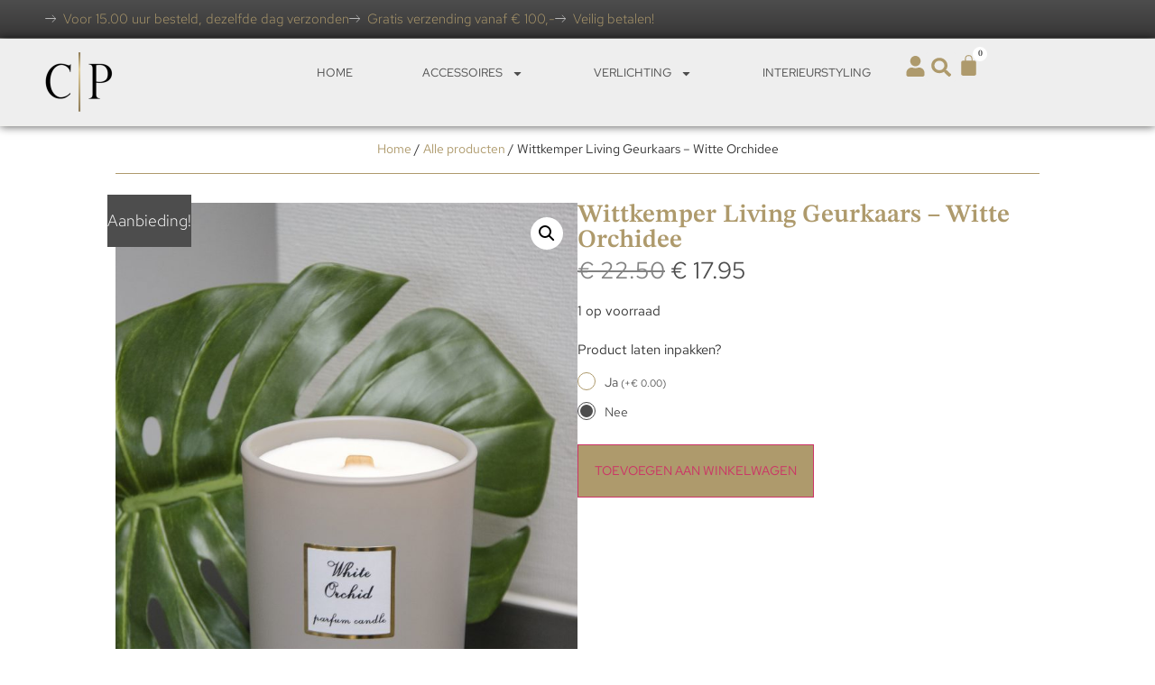

--- FILE ---
content_type: text/html; charset=UTF-8
request_url: https://www.cootjespakhuis.nl/product/geurkaars-white-orchid/
body_size: 31972
content:
<!doctype html>
<html lang="nl-NL">
<head>
	<meta charset="UTF-8">
	<meta name="viewport" content="width=device-width, initial-scale=1">
	<link rel="profile" href="https://gmpg.org/xfn/11">
	<title>Wittkemper Living geurkaars White Orchid – witte orchidee 100 uur</title>
<meta property="product:price:amount" content="17.95">
<meta property="product:price:currency" content="EUR">
<meta name="dc.title" content="Wittkemper Living geurkaars White Orchid – witte orchidee 100 uur">
<meta name="dc.description" content="Ontdek de Wittkemper Living geurkaars White Orchid. Luxe kaars met houten lont, knispert als een haardvuurtje en brandt ca. 100 uur.">
<meta name="dc.relation" content="https://www.cootjespakhuis.nl/product/geurkaars-white-orchid/">
<meta name="dc.source" content="https://www.cootjespakhuis.nl/">
<meta name="dc.language" content="nl_NL">
<meta name="description" content="Ontdek de Wittkemper Living geurkaars White Orchid. Luxe kaars met houten lont, knispert als een haardvuurtje en brandt ca. 100 uur.">
<meta name="robots" content="index, follow, max-snippet:-1, max-image-preview:large, max-video-preview:-1">
<link rel="canonical" href="https://www.cootjespakhuis.nl/product/geurkaars-white-orchid/">
<meta property="og:url" content="https://www.cootjespakhuis.nl/product/geurkaars-white-orchid/">
<meta property="og:site_name" content="Cootjes Pakhuis">
<meta property="og:locale" content="nl_NL">
<meta property="og:type" content="product">
<meta property="article:author" content="https://www.facebook.com/CootjesPakhuis">
<meta property="article:publisher" content="https://www.facebook.com/CootjesPakhuis">
<meta property="og:title" content="Wittkemper Living geurkaars White Orchid – witte orchidee 100 uur">
<meta property="og:description" content="Ontdek de Wittkemper Living geurkaars White Orchid. Luxe kaars met houten lont, knispert als een haardvuurtje en brandt ca. 100 uur.">
<meta property="og:image" content="https://www.cootjespakhuis.nl/wp-content/uploads/2023/11/Geurkaars-parfum-candle-witte-orchidee-100-branduren-Wittkemper-living-Woodwick-1-scaled-1.jpg">
<meta property="og:image:secure_url" content="https://www.cootjespakhuis.nl/wp-content/uploads/2023/11/Geurkaars-parfum-candle-witte-orchidee-100-branduren-Wittkemper-living-Woodwick-1-scaled-1.jpg">
<meta property="og:image:width" content="1699">
<meta property="og:image:height" content="2560">
<meta property="og:image:alt" content="Wittkemper Living geurkaars White Orchid – luxe geurkaars witte orchidee 100 uur met houten lont">
<meta property="fb:pages" content="">
<meta property="fb:admins" content="">
<meta property="fb:app_id" content="">
<meta name="twitter:card" content="summary">
<meta name="twitter:title" content="Wittkemper Living geurkaars White Orchid – witte orchidee 100 uur">
<meta name="twitter:description" content="Ontdek de Wittkemper Living geurkaars White Orchid. Luxe kaars met houten lont, knispert als een haardvuurtje en brandt ca. 100 uur.">
<meta name="twitter:image" content="https://www.cootjespakhuis.nl/wp-content/uploads/2023/11/Geurkaars-parfum-candle-witte-orchidee-100-branduren-Wittkemper-living-Woodwick-1-scaled-1-680x1024.jpg">
<link rel='dns-prefetch' href='//www.googletagmanager.com' />
<link rel="alternate" type="application/rss+xml" title="Cootjes Pakhuis &raquo; feed" href="https://www.cootjespakhuis.nl/feed/" />
<link rel="alternate" type="application/rss+xml" title="Cootjes Pakhuis &raquo; reacties feed" href="https://www.cootjespakhuis.nl/comments/feed/" />
<script type="application/ld+json">{"@context":"https:\/\/schema.org\/","@type":"Product","name":"Wittkemper Living Geurkaars \u2013 Witte Orchidee","image":"https:\/\/www.cootjespakhuis.nl\/wp-content\/uploads\/2023\/11\/Geurkaars-parfum-candle-witte-orchidee-100-branduren-Wittkemper-living-Woodwick-1-scaled-1.jpg","description":"De geurkaars van het merk Wittkemper Living geeft je huis een heerlijke geur om een gezellige sfeer te cre\u00ebren. De geurkaarsen hebben een houten lont. Deze zorgt ervoor dat de kaars gezellig knispert, net als een haardvuurtje! Om ervoor te zorgen dat je zoveel mogelijk plezier beleeft aan deze kaars,&hellip;","brand":{"@type":"Brand","name":"Wittkemper Living"},"review":{"@type":"Review","author":{"@type":"Person","name":"Corien Verhoef"}},"offers":{"@type":"Offer","url":"https:\/\/www.cootjespakhuis.nl\/product\/geurkaars-white-orchid\/","priceCurrency":"EUR","price":"22.50","priceValidUntil":"2026-12-31","itemCondition":"NewCondition","availability":"https:\/\/schema.org\/InStock","shippingDetails":[{"@type":"OfferShippingDetails","shippingDestination":[{"@type":"DefinedRegion","addressCountry":"NL"}],"shippingRate":{"@type":"MonetaryAmount","value":100,"currency":"EUR"}},{"@type":"OfferShippingDetails","shippingDestination":[{"@type":"DefinedRegion","addressCountry":"NL"}],"shippingRate":{"@type":"MonetaryAmount","value":0,"currency":"EUR"}},{"@type":"OfferShippingDetails","shippingDestination":[{"@type":"DefinedRegion","addressCountry":"NL"}],"shippingRate":{"@type":"MonetaryAmount","value":0,"currency":"EUR"}},{"@type":"OfferShippingDetails","shippingDestination":[{"@type":"DefinedRegion","addressCountry":"BE"}],"shippingRate":{"@type":"MonetaryAmount","value":10.33,"currency":"EUR"}},{"@type":"OfferShippingDetails","shippingDestination":[{"@type":"DefinedRegion","addressCountry":"DE"}],"shippingRate":{"@type":"MonetaryAmount","value":10.33,"currency":"EUR"}}]}}</script>
<link rel="alternate" title="oEmbed (JSON)" type="application/json+oembed" href="https://www.cootjespakhuis.nl/wp-json/oembed/1.0/embed?url=https%3A%2F%2Fwww.cootjespakhuis.nl%2Fproduct%2Fgeurkaars-white-orchid%2F" />
<link rel="alternate" title="oEmbed (XML)" type="text/xml+oembed" href="https://www.cootjespakhuis.nl/wp-json/oembed/1.0/embed?url=https%3A%2F%2Fwww.cootjespakhuis.nl%2Fproduct%2Fgeurkaars-white-orchid%2F&#038;format=xml" />
		<style>
			.lazyload,
			.lazyloading {
				max-width: 100%;
			}
		</style>
		<style id='wp-img-auto-sizes-contain-inline-css'>
img:is([sizes=auto i],[sizes^="auto," i]){contain-intrinsic-size:3000px 1500px}
/*# sourceURL=wp-img-auto-sizes-contain-inline-css */
</style>
<style id='wp-emoji-styles-inline-css'>

	img.wp-smiley, img.emoji {
		display: inline !important;
		border: none !important;
		box-shadow: none !important;
		height: 1em !important;
		width: 1em !important;
		margin: 0 0.07em !important;
		vertical-align: -0.1em !important;
		background: none !important;
		padding: 0 !important;
	}
/*# sourceURL=wp-emoji-styles-inline-css */
</style>
<link rel='stylesheet' id='wp-block-library-css' href='https://www.cootjespakhuis.nl/wp-includes/css/dist/block-library/style.min.css?ver=10a1ebac4cf0aa8ab28f3e64db6aa4c2' media='all' />
<style id='wpseopress-local-business-style-inline-css'>
span.wp-block-wpseopress-local-business-field{margin-right:8px}

/*# sourceURL=https://www.cootjespakhuis.nl/wp-content/plugins/wp-seopress-pro/public/editor/blocks/local-business/style-index.css */
</style>
<style id='wpseopress-table-of-contents-style-inline-css'>
.wp-block-wpseopress-table-of-contents li.active>a{font-weight:bold}

/*# sourceURL=https://www.cootjespakhuis.nl/wp-content/plugins/wp-seopress-pro/public/editor/blocks/table-of-contents/style-index.css */
</style>
<style id='global-styles-inline-css'>
:root{--wp--preset--aspect-ratio--square: 1;--wp--preset--aspect-ratio--4-3: 4/3;--wp--preset--aspect-ratio--3-4: 3/4;--wp--preset--aspect-ratio--3-2: 3/2;--wp--preset--aspect-ratio--2-3: 2/3;--wp--preset--aspect-ratio--16-9: 16/9;--wp--preset--aspect-ratio--9-16: 9/16;--wp--preset--color--black: #000000;--wp--preset--color--cyan-bluish-gray: #abb8c3;--wp--preset--color--white: #ffffff;--wp--preset--color--pale-pink: #f78da7;--wp--preset--color--vivid-red: #cf2e2e;--wp--preset--color--luminous-vivid-orange: #ff6900;--wp--preset--color--luminous-vivid-amber: #fcb900;--wp--preset--color--light-green-cyan: #7bdcb5;--wp--preset--color--vivid-green-cyan: #00d084;--wp--preset--color--pale-cyan-blue: #8ed1fc;--wp--preset--color--vivid-cyan-blue: #0693e3;--wp--preset--color--vivid-purple: #9b51e0;--wp--preset--gradient--vivid-cyan-blue-to-vivid-purple: linear-gradient(135deg,rgb(6,147,227) 0%,rgb(155,81,224) 100%);--wp--preset--gradient--light-green-cyan-to-vivid-green-cyan: linear-gradient(135deg,rgb(122,220,180) 0%,rgb(0,208,130) 100%);--wp--preset--gradient--luminous-vivid-amber-to-luminous-vivid-orange: linear-gradient(135deg,rgb(252,185,0) 0%,rgb(255,105,0) 100%);--wp--preset--gradient--luminous-vivid-orange-to-vivid-red: linear-gradient(135deg,rgb(255,105,0) 0%,rgb(207,46,46) 100%);--wp--preset--gradient--very-light-gray-to-cyan-bluish-gray: linear-gradient(135deg,rgb(238,238,238) 0%,rgb(169,184,195) 100%);--wp--preset--gradient--cool-to-warm-spectrum: linear-gradient(135deg,rgb(74,234,220) 0%,rgb(151,120,209) 20%,rgb(207,42,186) 40%,rgb(238,44,130) 60%,rgb(251,105,98) 80%,rgb(254,248,76) 100%);--wp--preset--gradient--blush-light-purple: linear-gradient(135deg,rgb(255,206,236) 0%,rgb(152,150,240) 100%);--wp--preset--gradient--blush-bordeaux: linear-gradient(135deg,rgb(254,205,165) 0%,rgb(254,45,45) 50%,rgb(107,0,62) 100%);--wp--preset--gradient--luminous-dusk: linear-gradient(135deg,rgb(255,203,112) 0%,rgb(199,81,192) 50%,rgb(65,88,208) 100%);--wp--preset--gradient--pale-ocean: linear-gradient(135deg,rgb(255,245,203) 0%,rgb(182,227,212) 50%,rgb(51,167,181) 100%);--wp--preset--gradient--electric-grass: linear-gradient(135deg,rgb(202,248,128) 0%,rgb(113,206,126) 100%);--wp--preset--gradient--midnight: linear-gradient(135deg,rgb(2,3,129) 0%,rgb(40,116,252) 100%);--wp--preset--font-size--small: 13px;--wp--preset--font-size--medium: 20px;--wp--preset--font-size--large: 36px;--wp--preset--font-size--x-large: 42px;--wp--preset--spacing--20: 0.44rem;--wp--preset--spacing--30: 0.67rem;--wp--preset--spacing--40: 1rem;--wp--preset--spacing--50: 1.5rem;--wp--preset--spacing--60: 2.25rem;--wp--preset--spacing--70: 3.38rem;--wp--preset--spacing--80: 5.06rem;--wp--preset--shadow--natural: 6px 6px 9px rgba(0, 0, 0, 0.2);--wp--preset--shadow--deep: 12px 12px 50px rgba(0, 0, 0, 0.4);--wp--preset--shadow--sharp: 6px 6px 0px rgba(0, 0, 0, 0.2);--wp--preset--shadow--outlined: 6px 6px 0px -3px rgb(255, 255, 255), 6px 6px rgb(0, 0, 0);--wp--preset--shadow--crisp: 6px 6px 0px rgb(0, 0, 0);}:root { --wp--style--global--content-size: 800px;--wp--style--global--wide-size: 1200px; }:where(body) { margin: 0; }.wp-site-blocks > .alignleft { float: left; margin-right: 2em; }.wp-site-blocks > .alignright { float: right; margin-left: 2em; }.wp-site-blocks > .aligncenter { justify-content: center; margin-left: auto; margin-right: auto; }:where(.wp-site-blocks) > * { margin-block-start: 24px; margin-block-end: 0; }:where(.wp-site-blocks) > :first-child { margin-block-start: 0; }:where(.wp-site-blocks) > :last-child { margin-block-end: 0; }:root { --wp--style--block-gap: 24px; }:root :where(.is-layout-flow) > :first-child{margin-block-start: 0;}:root :where(.is-layout-flow) > :last-child{margin-block-end: 0;}:root :where(.is-layout-flow) > *{margin-block-start: 24px;margin-block-end: 0;}:root :where(.is-layout-constrained) > :first-child{margin-block-start: 0;}:root :where(.is-layout-constrained) > :last-child{margin-block-end: 0;}:root :where(.is-layout-constrained) > *{margin-block-start: 24px;margin-block-end: 0;}:root :where(.is-layout-flex){gap: 24px;}:root :where(.is-layout-grid){gap: 24px;}.is-layout-flow > .alignleft{float: left;margin-inline-start: 0;margin-inline-end: 2em;}.is-layout-flow > .alignright{float: right;margin-inline-start: 2em;margin-inline-end: 0;}.is-layout-flow > .aligncenter{margin-left: auto !important;margin-right: auto !important;}.is-layout-constrained > .alignleft{float: left;margin-inline-start: 0;margin-inline-end: 2em;}.is-layout-constrained > .alignright{float: right;margin-inline-start: 2em;margin-inline-end: 0;}.is-layout-constrained > .aligncenter{margin-left: auto !important;margin-right: auto !important;}.is-layout-constrained > :where(:not(.alignleft):not(.alignright):not(.alignfull)){max-width: var(--wp--style--global--content-size);margin-left: auto !important;margin-right: auto !important;}.is-layout-constrained > .alignwide{max-width: var(--wp--style--global--wide-size);}body .is-layout-flex{display: flex;}.is-layout-flex{flex-wrap: wrap;align-items: center;}.is-layout-flex > :is(*, div){margin: 0;}body .is-layout-grid{display: grid;}.is-layout-grid > :is(*, div){margin: 0;}body{padding-top: 0px;padding-right: 0px;padding-bottom: 0px;padding-left: 0px;}a:where(:not(.wp-element-button)){text-decoration: underline;}:root :where(.wp-element-button, .wp-block-button__link){background-color: #32373c;border-width: 0;color: #fff;font-family: inherit;font-size: inherit;font-style: inherit;font-weight: inherit;letter-spacing: inherit;line-height: inherit;padding-top: calc(0.667em + 2px);padding-right: calc(1.333em + 2px);padding-bottom: calc(0.667em + 2px);padding-left: calc(1.333em + 2px);text-decoration: none;text-transform: inherit;}.has-black-color{color: var(--wp--preset--color--black) !important;}.has-cyan-bluish-gray-color{color: var(--wp--preset--color--cyan-bluish-gray) !important;}.has-white-color{color: var(--wp--preset--color--white) !important;}.has-pale-pink-color{color: var(--wp--preset--color--pale-pink) !important;}.has-vivid-red-color{color: var(--wp--preset--color--vivid-red) !important;}.has-luminous-vivid-orange-color{color: var(--wp--preset--color--luminous-vivid-orange) !important;}.has-luminous-vivid-amber-color{color: var(--wp--preset--color--luminous-vivid-amber) !important;}.has-light-green-cyan-color{color: var(--wp--preset--color--light-green-cyan) !important;}.has-vivid-green-cyan-color{color: var(--wp--preset--color--vivid-green-cyan) !important;}.has-pale-cyan-blue-color{color: var(--wp--preset--color--pale-cyan-blue) !important;}.has-vivid-cyan-blue-color{color: var(--wp--preset--color--vivid-cyan-blue) !important;}.has-vivid-purple-color{color: var(--wp--preset--color--vivid-purple) !important;}.has-black-background-color{background-color: var(--wp--preset--color--black) !important;}.has-cyan-bluish-gray-background-color{background-color: var(--wp--preset--color--cyan-bluish-gray) !important;}.has-white-background-color{background-color: var(--wp--preset--color--white) !important;}.has-pale-pink-background-color{background-color: var(--wp--preset--color--pale-pink) !important;}.has-vivid-red-background-color{background-color: var(--wp--preset--color--vivid-red) !important;}.has-luminous-vivid-orange-background-color{background-color: var(--wp--preset--color--luminous-vivid-orange) !important;}.has-luminous-vivid-amber-background-color{background-color: var(--wp--preset--color--luminous-vivid-amber) !important;}.has-light-green-cyan-background-color{background-color: var(--wp--preset--color--light-green-cyan) !important;}.has-vivid-green-cyan-background-color{background-color: var(--wp--preset--color--vivid-green-cyan) !important;}.has-pale-cyan-blue-background-color{background-color: var(--wp--preset--color--pale-cyan-blue) !important;}.has-vivid-cyan-blue-background-color{background-color: var(--wp--preset--color--vivid-cyan-blue) !important;}.has-vivid-purple-background-color{background-color: var(--wp--preset--color--vivid-purple) !important;}.has-black-border-color{border-color: var(--wp--preset--color--black) !important;}.has-cyan-bluish-gray-border-color{border-color: var(--wp--preset--color--cyan-bluish-gray) !important;}.has-white-border-color{border-color: var(--wp--preset--color--white) !important;}.has-pale-pink-border-color{border-color: var(--wp--preset--color--pale-pink) !important;}.has-vivid-red-border-color{border-color: var(--wp--preset--color--vivid-red) !important;}.has-luminous-vivid-orange-border-color{border-color: var(--wp--preset--color--luminous-vivid-orange) !important;}.has-luminous-vivid-amber-border-color{border-color: var(--wp--preset--color--luminous-vivid-amber) !important;}.has-light-green-cyan-border-color{border-color: var(--wp--preset--color--light-green-cyan) !important;}.has-vivid-green-cyan-border-color{border-color: var(--wp--preset--color--vivid-green-cyan) !important;}.has-pale-cyan-blue-border-color{border-color: var(--wp--preset--color--pale-cyan-blue) !important;}.has-vivid-cyan-blue-border-color{border-color: var(--wp--preset--color--vivid-cyan-blue) !important;}.has-vivid-purple-border-color{border-color: var(--wp--preset--color--vivid-purple) !important;}.has-vivid-cyan-blue-to-vivid-purple-gradient-background{background: var(--wp--preset--gradient--vivid-cyan-blue-to-vivid-purple) !important;}.has-light-green-cyan-to-vivid-green-cyan-gradient-background{background: var(--wp--preset--gradient--light-green-cyan-to-vivid-green-cyan) !important;}.has-luminous-vivid-amber-to-luminous-vivid-orange-gradient-background{background: var(--wp--preset--gradient--luminous-vivid-amber-to-luminous-vivid-orange) !important;}.has-luminous-vivid-orange-to-vivid-red-gradient-background{background: var(--wp--preset--gradient--luminous-vivid-orange-to-vivid-red) !important;}.has-very-light-gray-to-cyan-bluish-gray-gradient-background{background: var(--wp--preset--gradient--very-light-gray-to-cyan-bluish-gray) !important;}.has-cool-to-warm-spectrum-gradient-background{background: var(--wp--preset--gradient--cool-to-warm-spectrum) !important;}.has-blush-light-purple-gradient-background{background: var(--wp--preset--gradient--blush-light-purple) !important;}.has-blush-bordeaux-gradient-background{background: var(--wp--preset--gradient--blush-bordeaux) !important;}.has-luminous-dusk-gradient-background{background: var(--wp--preset--gradient--luminous-dusk) !important;}.has-pale-ocean-gradient-background{background: var(--wp--preset--gradient--pale-ocean) !important;}.has-electric-grass-gradient-background{background: var(--wp--preset--gradient--electric-grass) !important;}.has-midnight-gradient-background{background: var(--wp--preset--gradient--midnight) !important;}.has-small-font-size{font-size: var(--wp--preset--font-size--small) !important;}.has-medium-font-size{font-size: var(--wp--preset--font-size--medium) !important;}.has-large-font-size{font-size: var(--wp--preset--font-size--large) !important;}.has-x-large-font-size{font-size: var(--wp--preset--font-size--x-large) !important;}
:root :where(.wp-block-pullquote){font-size: 1.5em;line-height: 1.6;}
/*# sourceURL=global-styles-inline-css */
</style>
<link rel='stylesheet' id='contact-form-7-css' href='https://www.cootjespakhuis.nl/wp-content/plugins/contact-form-7/includes/css/styles.css?ver=6.1.4' media='all' />
<link rel='stylesheet' id='photoswipe-css' href='https://www.cootjespakhuis.nl/wp-content/plugins/woocommerce/assets/css/photoswipe/photoswipe.min.css?ver=10.4.0' media='all' />
<link rel='stylesheet' id='photoswipe-default-skin-css' href='https://www.cootjespakhuis.nl/wp-content/plugins/woocommerce/assets/css/photoswipe/default-skin/default-skin.min.css?ver=10.4.0' media='all' />
<link rel='stylesheet' id='woocommerce-layout-css' href='https://www.cootjespakhuis.nl/wp-content/plugins/woocommerce/assets/css/woocommerce-layout.css?ver=10.4.0' media='all' />
<link rel='stylesheet' id='woocommerce-smallscreen-css' href='https://www.cootjespakhuis.nl/wp-content/plugins/woocommerce/assets/css/woocommerce-smallscreen.css?ver=10.4.0' media='only screen and (max-width: 768px)' />
<link rel='stylesheet' id='woocommerce-general-css' href='https://www.cootjespakhuis.nl/wp-content/plugins/woocommerce/assets/css/woocommerce.css?ver=10.4.0' media='all' />
<style id='woocommerce-inline-inline-css'>
.woocommerce form .form-row .required { visibility: visible; }
/*# sourceURL=woocommerce-inline-inline-css */
</style>
<link rel='stylesheet' id='wpallin-style-css' href='https://www.cootjespakhuis.nl/wp-content/plugins/wpallin/style/frontend.css?ver=10a1ebac4cf0aa8ab28f3e64db6aa4c2' media='all' />
<link rel='stylesheet' id='brands-styles-css' href='https://www.cootjespakhuis.nl/wp-content/plugins/woocommerce/assets/css/brands.css?ver=10.4.0' media='all' />
<link rel='stylesheet' id='hello-elementor-css' href='https://www.cootjespakhuis.nl/wp-content/themes/hello-elementor/assets/css/reset.css?ver=3.4.5' media='all' />
<link rel='stylesheet' id='hello-elementor-theme-style-css' href='https://www.cootjespakhuis.nl/wp-content/themes/hello-elementor/assets/css/theme.css?ver=3.4.5' media='all' />
<link rel='stylesheet' id='hello-elementor-header-footer-css' href='https://www.cootjespakhuis.nl/wp-content/themes/hello-elementor/assets/css/header-footer.css?ver=3.4.5' media='all' />
<link rel='stylesheet' id='elementor-frontend-css' href='https://www.cootjespakhuis.nl/wp-content/uploads/elementor/css/custom-frontend.min.css?ver=1765535938' media='all' />
<style id='elementor-frontend-inline-css'>
@-webkit-keyframes ha_fadeIn{0%{opacity:0}to{opacity:1}}@keyframes ha_fadeIn{0%{opacity:0}to{opacity:1}}@-webkit-keyframes ha_zoomIn{0%{opacity:0;-webkit-transform:scale3d(.3,.3,.3);transform:scale3d(.3,.3,.3)}50%{opacity:1}}@keyframes ha_zoomIn{0%{opacity:0;-webkit-transform:scale3d(.3,.3,.3);transform:scale3d(.3,.3,.3)}50%{opacity:1}}@-webkit-keyframes ha_rollIn{0%{opacity:0;-webkit-transform:translate3d(-100%,0,0) rotate3d(0,0,1,-120deg);transform:translate3d(-100%,0,0) rotate3d(0,0,1,-120deg)}to{opacity:1}}@keyframes ha_rollIn{0%{opacity:0;-webkit-transform:translate3d(-100%,0,0) rotate3d(0,0,1,-120deg);transform:translate3d(-100%,0,0) rotate3d(0,0,1,-120deg)}to{opacity:1}}@-webkit-keyframes ha_bounce{0%,20%,53%,to{-webkit-animation-timing-function:cubic-bezier(.215,.61,.355,1);animation-timing-function:cubic-bezier(.215,.61,.355,1)}40%,43%{-webkit-transform:translate3d(0,-30px,0) scaleY(1.1);transform:translate3d(0,-30px,0) scaleY(1.1);-webkit-animation-timing-function:cubic-bezier(.755,.05,.855,.06);animation-timing-function:cubic-bezier(.755,.05,.855,.06)}70%{-webkit-transform:translate3d(0,-15px,0) scaleY(1.05);transform:translate3d(0,-15px,0) scaleY(1.05);-webkit-animation-timing-function:cubic-bezier(.755,.05,.855,.06);animation-timing-function:cubic-bezier(.755,.05,.855,.06)}80%{-webkit-transition-timing-function:cubic-bezier(.215,.61,.355,1);transition-timing-function:cubic-bezier(.215,.61,.355,1);-webkit-transform:translate3d(0,0,0) scaleY(.95);transform:translate3d(0,0,0) scaleY(.95)}90%{-webkit-transform:translate3d(0,-4px,0) scaleY(1.02);transform:translate3d(0,-4px,0) scaleY(1.02)}}@keyframes ha_bounce{0%,20%,53%,to{-webkit-animation-timing-function:cubic-bezier(.215,.61,.355,1);animation-timing-function:cubic-bezier(.215,.61,.355,1)}40%,43%{-webkit-transform:translate3d(0,-30px,0) scaleY(1.1);transform:translate3d(0,-30px,0) scaleY(1.1);-webkit-animation-timing-function:cubic-bezier(.755,.05,.855,.06);animation-timing-function:cubic-bezier(.755,.05,.855,.06)}70%{-webkit-transform:translate3d(0,-15px,0) scaleY(1.05);transform:translate3d(0,-15px,0) scaleY(1.05);-webkit-animation-timing-function:cubic-bezier(.755,.05,.855,.06);animation-timing-function:cubic-bezier(.755,.05,.855,.06)}80%{-webkit-transition-timing-function:cubic-bezier(.215,.61,.355,1);transition-timing-function:cubic-bezier(.215,.61,.355,1);-webkit-transform:translate3d(0,0,0) scaleY(.95);transform:translate3d(0,0,0) scaleY(.95)}90%{-webkit-transform:translate3d(0,-4px,0) scaleY(1.02);transform:translate3d(0,-4px,0) scaleY(1.02)}}@-webkit-keyframes ha_bounceIn{0%,20%,40%,60%,80%,to{-webkit-animation-timing-function:cubic-bezier(.215,.61,.355,1);animation-timing-function:cubic-bezier(.215,.61,.355,1)}0%{opacity:0;-webkit-transform:scale3d(.3,.3,.3);transform:scale3d(.3,.3,.3)}20%{-webkit-transform:scale3d(1.1,1.1,1.1);transform:scale3d(1.1,1.1,1.1)}40%{-webkit-transform:scale3d(.9,.9,.9);transform:scale3d(.9,.9,.9)}60%{opacity:1;-webkit-transform:scale3d(1.03,1.03,1.03);transform:scale3d(1.03,1.03,1.03)}80%{-webkit-transform:scale3d(.97,.97,.97);transform:scale3d(.97,.97,.97)}to{opacity:1}}@keyframes ha_bounceIn{0%,20%,40%,60%,80%,to{-webkit-animation-timing-function:cubic-bezier(.215,.61,.355,1);animation-timing-function:cubic-bezier(.215,.61,.355,1)}0%{opacity:0;-webkit-transform:scale3d(.3,.3,.3);transform:scale3d(.3,.3,.3)}20%{-webkit-transform:scale3d(1.1,1.1,1.1);transform:scale3d(1.1,1.1,1.1)}40%{-webkit-transform:scale3d(.9,.9,.9);transform:scale3d(.9,.9,.9)}60%{opacity:1;-webkit-transform:scale3d(1.03,1.03,1.03);transform:scale3d(1.03,1.03,1.03)}80%{-webkit-transform:scale3d(.97,.97,.97);transform:scale3d(.97,.97,.97)}to{opacity:1}}@-webkit-keyframes ha_flipInX{0%{opacity:0;-webkit-transform:perspective(400px) rotate3d(1,0,0,90deg);transform:perspective(400px) rotate3d(1,0,0,90deg);-webkit-animation-timing-function:ease-in;animation-timing-function:ease-in}40%{-webkit-transform:perspective(400px) rotate3d(1,0,0,-20deg);transform:perspective(400px) rotate3d(1,0,0,-20deg);-webkit-animation-timing-function:ease-in;animation-timing-function:ease-in}60%{opacity:1;-webkit-transform:perspective(400px) rotate3d(1,0,0,10deg);transform:perspective(400px) rotate3d(1,0,0,10deg)}80%{-webkit-transform:perspective(400px) rotate3d(1,0,0,-5deg);transform:perspective(400px) rotate3d(1,0,0,-5deg)}}@keyframes ha_flipInX{0%{opacity:0;-webkit-transform:perspective(400px) rotate3d(1,0,0,90deg);transform:perspective(400px) rotate3d(1,0,0,90deg);-webkit-animation-timing-function:ease-in;animation-timing-function:ease-in}40%{-webkit-transform:perspective(400px) rotate3d(1,0,0,-20deg);transform:perspective(400px) rotate3d(1,0,0,-20deg);-webkit-animation-timing-function:ease-in;animation-timing-function:ease-in}60%{opacity:1;-webkit-transform:perspective(400px) rotate3d(1,0,0,10deg);transform:perspective(400px) rotate3d(1,0,0,10deg)}80%{-webkit-transform:perspective(400px) rotate3d(1,0,0,-5deg);transform:perspective(400px) rotate3d(1,0,0,-5deg)}}@-webkit-keyframes ha_flipInY{0%{opacity:0;-webkit-transform:perspective(400px) rotate3d(0,1,0,90deg);transform:perspective(400px) rotate3d(0,1,0,90deg);-webkit-animation-timing-function:ease-in;animation-timing-function:ease-in}40%{-webkit-transform:perspective(400px) rotate3d(0,1,0,-20deg);transform:perspective(400px) rotate3d(0,1,0,-20deg);-webkit-animation-timing-function:ease-in;animation-timing-function:ease-in}60%{opacity:1;-webkit-transform:perspective(400px) rotate3d(0,1,0,10deg);transform:perspective(400px) rotate3d(0,1,0,10deg)}80%{-webkit-transform:perspective(400px) rotate3d(0,1,0,-5deg);transform:perspective(400px) rotate3d(0,1,0,-5deg)}}@keyframes ha_flipInY{0%{opacity:0;-webkit-transform:perspective(400px) rotate3d(0,1,0,90deg);transform:perspective(400px) rotate3d(0,1,0,90deg);-webkit-animation-timing-function:ease-in;animation-timing-function:ease-in}40%{-webkit-transform:perspective(400px) rotate3d(0,1,0,-20deg);transform:perspective(400px) rotate3d(0,1,0,-20deg);-webkit-animation-timing-function:ease-in;animation-timing-function:ease-in}60%{opacity:1;-webkit-transform:perspective(400px) rotate3d(0,1,0,10deg);transform:perspective(400px) rotate3d(0,1,0,10deg)}80%{-webkit-transform:perspective(400px) rotate3d(0,1,0,-5deg);transform:perspective(400px) rotate3d(0,1,0,-5deg)}}@-webkit-keyframes ha_swing{20%{-webkit-transform:rotate3d(0,0,1,15deg);transform:rotate3d(0,0,1,15deg)}40%{-webkit-transform:rotate3d(0,0,1,-10deg);transform:rotate3d(0,0,1,-10deg)}60%{-webkit-transform:rotate3d(0,0,1,5deg);transform:rotate3d(0,0,1,5deg)}80%{-webkit-transform:rotate3d(0,0,1,-5deg);transform:rotate3d(0,0,1,-5deg)}}@keyframes ha_swing{20%{-webkit-transform:rotate3d(0,0,1,15deg);transform:rotate3d(0,0,1,15deg)}40%{-webkit-transform:rotate3d(0,0,1,-10deg);transform:rotate3d(0,0,1,-10deg)}60%{-webkit-transform:rotate3d(0,0,1,5deg);transform:rotate3d(0,0,1,5deg)}80%{-webkit-transform:rotate3d(0,0,1,-5deg);transform:rotate3d(0,0,1,-5deg)}}@-webkit-keyframes ha_slideInDown{0%{visibility:visible;-webkit-transform:translate3d(0,-100%,0);transform:translate3d(0,-100%,0)}}@keyframes ha_slideInDown{0%{visibility:visible;-webkit-transform:translate3d(0,-100%,0);transform:translate3d(0,-100%,0)}}@-webkit-keyframes ha_slideInUp{0%{visibility:visible;-webkit-transform:translate3d(0,100%,0);transform:translate3d(0,100%,0)}}@keyframes ha_slideInUp{0%{visibility:visible;-webkit-transform:translate3d(0,100%,0);transform:translate3d(0,100%,0)}}@-webkit-keyframes ha_slideInLeft{0%{visibility:visible;-webkit-transform:translate3d(-100%,0,0);transform:translate3d(-100%,0,0)}}@keyframes ha_slideInLeft{0%{visibility:visible;-webkit-transform:translate3d(-100%,0,0);transform:translate3d(-100%,0,0)}}@-webkit-keyframes ha_slideInRight{0%{visibility:visible;-webkit-transform:translate3d(100%,0,0);transform:translate3d(100%,0,0)}}@keyframes ha_slideInRight{0%{visibility:visible;-webkit-transform:translate3d(100%,0,0);transform:translate3d(100%,0,0)}}.ha_fadeIn{-webkit-animation-name:ha_fadeIn;animation-name:ha_fadeIn}.ha_zoomIn{-webkit-animation-name:ha_zoomIn;animation-name:ha_zoomIn}.ha_rollIn{-webkit-animation-name:ha_rollIn;animation-name:ha_rollIn}.ha_bounce{-webkit-transform-origin:center bottom;-ms-transform-origin:center bottom;transform-origin:center bottom;-webkit-animation-name:ha_bounce;animation-name:ha_bounce}.ha_bounceIn{-webkit-animation-name:ha_bounceIn;animation-name:ha_bounceIn;-webkit-animation-duration:.75s;-webkit-animation-duration:calc(var(--animate-duration)*.75);animation-duration:.75s;animation-duration:calc(var(--animate-duration)*.75)}.ha_flipInX,.ha_flipInY{-webkit-animation-name:ha_flipInX;animation-name:ha_flipInX;-webkit-backface-visibility:visible!important;backface-visibility:visible!important}.ha_flipInY{-webkit-animation-name:ha_flipInY;animation-name:ha_flipInY}.ha_swing{-webkit-transform-origin:top center;-ms-transform-origin:top center;transform-origin:top center;-webkit-animation-name:ha_swing;animation-name:ha_swing}.ha_slideInDown{-webkit-animation-name:ha_slideInDown;animation-name:ha_slideInDown}.ha_slideInUp{-webkit-animation-name:ha_slideInUp;animation-name:ha_slideInUp}.ha_slideInLeft{-webkit-animation-name:ha_slideInLeft;animation-name:ha_slideInLeft}.ha_slideInRight{-webkit-animation-name:ha_slideInRight;animation-name:ha_slideInRight}.ha-css-transform-yes{-webkit-transition-duration:var(--ha-tfx-transition-duration, .2s);transition-duration:var(--ha-tfx-transition-duration, .2s);-webkit-transition-property:-webkit-transform;transition-property:transform;transition-property:transform,-webkit-transform;-webkit-transform:translate(var(--ha-tfx-translate-x, 0),var(--ha-tfx-translate-y, 0)) scale(var(--ha-tfx-scale-x, 1),var(--ha-tfx-scale-y, 1)) skew(var(--ha-tfx-skew-x, 0),var(--ha-tfx-skew-y, 0)) rotateX(var(--ha-tfx-rotate-x, 0)) rotateY(var(--ha-tfx-rotate-y, 0)) rotateZ(var(--ha-tfx-rotate-z, 0));transform:translate(var(--ha-tfx-translate-x, 0),var(--ha-tfx-translate-y, 0)) scale(var(--ha-tfx-scale-x, 1),var(--ha-tfx-scale-y, 1)) skew(var(--ha-tfx-skew-x, 0),var(--ha-tfx-skew-y, 0)) rotateX(var(--ha-tfx-rotate-x, 0)) rotateY(var(--ha-tfx-rotate-y, 0)) rotateZ(var(--ha-tfx-rotate-z, 0))}.ha-css-transform-yes:hover{-webkit-transform:translate(var(--ha-tfx-translate-x-hover, var(--ha-tfx-translate-x, 0)),var(--ha-tfx-translate-y-hover, var(--ha-tfx-translate-y, 0))) scale(var(--ha-tfx-scale-x-hover, var(--ha-tfx-scale-x, 1)),var(--ha-tfx-scale-y-hover, var(--ha-tfx-scale-y, 1))) skew(var(--ha-tfx-skew-x-hover, var(--ha-tfx-skew-x, 0)),var(--ha-tfx-skew-y-hover, var(--ha-tfx-skew-y, 0))) rotateX(var(--ha-tfx-rotate-x-hover, var(--ha-tfx-rotate-x, 0))) rotateY(var(--ha-tfx-rotate-y-hover, var(--ha-tfx-rotate-y, 0))) rotateZ(var(--ha-tfx-rotate-z-hover, var(--ha-tfx-rotate-z, 0)));transform:translate(var(--ha-tfx-translate-x-hover, var(--ha-tfx-translate-x, 0)),var(--ha-tfx-translate-y-hover, var(--ha-tfx-translate-y, 0))) scale(var(--ha-tfx-scale-x-hover, var(--ha-tfx-scale-x, 1)),var(--ha-tfx-scale-y-hover, var(--ha-tfx-scale-y, 1))) skew(var(--ha-tfx-skew-x-hover, var(--ha-tfx-skew-x, 0)),var(--ha-tfx-skew-y-hover, var(--ha-tfx-skew-y, 0))) rotateX(var(--ha-tfx-rotate-x-hover, var(--ha-tfx-rotate-x, 0))) rotateY(var(--ha-tfx-rotate-y-hover, var(--ha-tfx-rotate-y, 0))) rotateZ(var(--ha-tfx-rotate-z-hover, var(--ha-tfx-rotate-z, 0)))}.happy-addon>.elementor-widget-container{word-wrap:break-word;overflow-wrap:break-word}.happy-addon>.elementor-widget-container,.happy-addon>.elementor-widget-container *{-webkit-box-sizing:border-box;box-sizing:border-box}.happy-addon:not(:has(.elementor-widget-container)),.happy-addon:not(:has(.elementor-widget-container)) *{-webkit-box-sizing:border-box;box-sizing:border-box;word-wrap:break-word;overflow-wrap:break-word}.happy-addon p:empty{display:none}.happy-addon .elementor-inline-editing{min-height:auto!important}.happy-addon-pro img{max-width:100%;height:auto;-o-object-fit:cover;object-fit:cover}.ha-screen-reader-text{position:absolute;overflow:hidden;clip:rect(1px,1px,1px,1px);margin:-1px;padding:0;width:1px;height:1px;border:0;word-wrap:normal!important;-webkit-clip-path:inset(50%);clip-path:inset(50%)}.ha-has-bg-overlay>.elementor-widget-container{position:relative;z-index:1}.ha-has-bg-overlay>.elementor-widget-container:before{position:absolute;top:0;left:0;z-index:-1;width:100%;height:100%;content:""}.ha-has-bg-overlay:not(:has(.elementor-widget-container)){position:relative;z-index:1}.ha-has-bg-overlay:not(:has(.elementor-widget-container)):before{position:absolute;top:0;left:0;z-index:-1;width:100%;height:100%;content:""}.ha-popup--is-enabled .ha-js-popup,.ha-popup--is-enabled .ha-js-popup img{cursor:-webkit-zoom-in!important;cursor:zoom-in!important}.mfp-wrap .mfp-arrow,.mfp-wrap .mfp-close{background-color:transparent}.mfp-wrap .mfp-arrow:focus,.mfp-wrap .mfp-close:focus{outline-width:thin}.ha-advanced-tooltip-enable{position:relative;cursor:pointer;--ha-tooltip-arrow-color:black;--ha-tooltip-arrow-distance:0}.ha-advanced-tooltip-enable .ha-advanced-tooltip-content{position:absolute;z-index:999;display:none;padding:5px 0;width:120px;height:auto;border-radius:6px;background-color:#000;color:#fff;text-align:center;opacity:0}.ha-advanced-tooltip-enable .ha-advanced-tooltip-content::after{position:absolute;border-width:5px;border-style:solid;content:""}.ha-advanced-tooltip-enable .ha-advanced-tooltip-content.no-arrow::after{visibility:hidden}.ha-advanced-tooltip-enable .ha-advanced-tooltip-content.show{display:inline-block;opacity:1}.ha-advanced-tooltip-enable.ha-advanced-tooltip-top .ha-advanced-tooltip-content,body[data-elementor-device-mode=tablet] .ha-advanced-tooltip-enable.ha-advanced-tooltip-tablet-top .ha-advanced-tooltip-content{top:unset;right:0;bottom:calc(101% + var(--ha-tooltip-arrow-distance));left:0;margin:0 auto}.ha-advanced-tooltip-enable.ha-advanced-tooltip-top .ha-advanced-tooltip-content::after,body[data-elementor-device-mode=tablet] .ha-advanced-tooltip-enable.ha-advanced-tooltip-tablet-top .ha-advanced-tooltip-content::after{top:100%;right:unset;bottom:unset;left:50%;border-color:var(--ha-tooltip-arrow-color) transparent transparent transparent;-webkit-transform:translateX(-50%);-ms-transform:translateX(-50%);transform:translateX(-50%)}.ha-advanced-tooltip-enable.ha-advanced-tooltip-bottom .ha-advanced-tooltip-content,body[data-elementor-device-mode=tablet] .ha-advanced-tooltip-enable.ha-advanced-tooltip-tablet-bottom .ha-advanced-tooltip-content{top:calc(101% + var(--ha-tooltip-arrow-distance));right:0;bottom:unset;left:0;margin:0 auto}.ha-advanced-tooltip-enable.ha-advanced-tooltip-bottom .ha-advanced-tooltip-content::after,body[data-elementor-device-mode=tablet] .ha-advanced-tooltip-enable.ha-advanced-tooltip-tablet-bottom .ha-advanced-tooltip-content::after{top:unset;right:unset;bottom:100%;left:50%;border-color:transparent transparent var(--ha-tooltip-arrow-color) transparent;-webkit-transform:translateX(-50%);-ms-transform:translateX(-50%);transform:translateX(-50%)}.ha-advanced-tooltip-enable.ha-advanced-tooltip-left .ha-advanced-tooltip-content,body[data-elementor-device-mode=tablet] .ha-advanced-tooltip-enable.ha-advanced-tooltip-tablet-left .ha-advanced-tooltip-content{top:50%;right:calc(101% + var(--ha-tooltip-arrow-distance));bottom:unset;left:unset;-webkit-transform:translateY(-50%);-ms-transform:translateY(-50%);transform:translateY(-50%)}.ha-advanced-tooltip-enable.ha-advanced-tooltip-left .ha-advanced-tooltip-content::after,body[data-elementor-device-mode=tablet] .ha-advanced-tooltip-enable.ha-advanced-tooltip-tablet-left .ha-advanced-tooltip-content::after{top:50%;right:unset;bottom:unset;left:100%;border-color:transparent transparent transparent var(--ha-tooltip-arrow-color);-webkit-transform:translateY(-50%);-ms-transform:translateY(-50%);transform:translateY(-50%)}.ha-advanced-tooltip-enable.ha-advanced-tooltip-right .ha-advanced-tooltip-content,body[data-elementor-device-mode=tablet] .ha-advanced-tooltip-enable.ha-advanced-tooltip-tablet-right .ha-advanced-tooltip-content{top:50%;right:unset;bottom:unset;left:calc(101% + var(--ha-tooltip-arrow-distance));-webkit-transform:translateY(-50%);-ms-transform:translateY(-50%);transform:translateY(-50%)}.ha-advanced-tooltip-enable.ha-advanced-tooltip-right .ha-advanced-tooltip-content::after,body[data-elementor-device-mode=tablet] .ha-advanced-tooltip-enable.ha-advanced-tooltip-tablet-right .ha-advanced-tooltip-content::after{top:50%;right:100%;bottom:unset;left:unset;border-color:transparent var(--ha-tooltip-arrow-color) transparent transparent;-webkit-transform:translateY(-50%);-ms-transform:translateY(-50%);transform:translateY(-50%)}body[data-elementor-device-mode=mobile] .ha-advanced-tooltip-enable.ha-advanced-tooltip-mobile-top .ha-advanced-tooltip-content{top:unset;right:0;bottom:calc(101% + var(--ha-tooltip-arrow-distance));left:0;margin:0 auto}body[data-elementor-device-mode=mobile] .ha-advanced-tooltip-enable.ha-advanced-tooltip-mobile-top .ha-advanced-tooltip-content::after{top:100%;right:unset;bottom:unset;left:50%;border-color:var(--ha-tooltip-arrow-color) transparent transparent transparent;-webkit-transform:translateX(-50%);-ms-transform:translateX(-50%);transform:translateX(-50%)}body[data-elementor-device-mode=mobile] .ha-advanced-tooltip-enable.ha-advanced-tooltip-mobile-bottom .ha-advanced-tooltip-content{top:calc(101% + var(--ha-tooltip-arrow-distance));right:0;bottom:unset;left:0;margin:0 auto}body[data-elementor-device-mode=mobile] .ha-advanced-tooltip-enable.ha-advanced-tooltip-mobile-bottom .ha-advanced-tooltip-content::after{top:unset;right:unset;bottom:100%;left:50%;border-color:transparent transparent var(--ha-tooltip-arrow-color) transparent;-webkit-transform:translateX(-50%);-ms-transform:translateX(-50%);transform:translateX(-50%)}body[data-elementor-device-mode=mobile] .ha-advanced-tooltip-enable.ha-advanced-tooltip-mobile-left .ha-advanced-tooltip-content{top:50%;right:calc(101% + var(--ha-tooltip-arrow-distance));bottom:unset;left:unset;-webkit-transform:translateY(-50%);-ms-transform:translateY(-50%);transform:translateY(-50%)}body[data-elementor-device-mode=mobile] .ha-advanced-tooltip-enable.ha-advanced-tooltip-mobile-left .ha-advanced-tooltip-content::after{top:50%;right:unset;bottom:unset;left:100%;border-color:transparent transparent transparent var(--ha-tooltip-arrow-color);-webkit-transform:translateY(-50%);-ms-transform:translateY(-50%);transform:translateY(-50%)}body[data-elementor-device-mode=mobile] .ha-advanced-tooltip-enable.ha-advanced-tooltip-mobile-right .ha-advanced-tooltip-content{top:50%;right:unset;bottom:unset;left:calc(101% + var(--ha-tooltip-arrow-distance));-webkit-transform:translateY(-50%);-ms-transform:translateY(-50%);transform:translateY(-50%)}body[data-elementor-device-mode=mobile] .ha-advanced-tooltip-enable.ha-advanced-tooltip-mobile-right .ha-advanced-tooltip-content::after{top:50%;right:100%;bottom:unset;left:unset;border-color:transparent var(--ha-tooltip-arrow-color) transparent transparent;-webkit-transform:translateY(-50%);-ms-transform:translateY(-50%);transform:translateY(-50%)}body.elementor-editor-active .happy-addon.ha-gravityforms .gform_wrapper{display:block!important}.ha-scroll-to-top-wrap.ha-scroll-to-top-hide{display:none}.ha-scroll-to-top-wrap.edit-mode,.ha-scroll-to-top-wrap.single-page-off{display:none!important}.ha-scroll-to-top-button{position:fixed;right:15px;bottom:15px;z-index:9999;display:-webkit-box;display:-webkit-flex;display:-ms-flexbox;display:flex;-webkit-box-align:center;-webkit-align-items:center;align-items:center;-ms-flex-align:center;-webkit-box-pack:center;-ms-flex-pack:center;-webkit-justify-content:center;justify-content:center;width:50px;height:50px;border-radius:50px;background-color:#5636d1;color:#fff;text-align:center;opacity:1;cursor:pointer;-webkit-transition:all .3s;transition:all .3s}.ha-scroll-to-top-button i{color:#fff;font-size:16px}.ha-scroll-to-top-button:hover{background-color:#e2498a}
/*# sourceURL=elementor-frontend-inline-css */
</style>
<link rel='stylesheet' id='elementor-post-7-css' href='https://www.cootjespakhuis.nl/wp-content/uploads/elementor/css/post-7.css?ver=1765535938' media='all' />
<link rel='stylesheet' id='widget-icon-list-css' href='https://www.cootjespakhuis.nl/wp-content/uploads/elementor/css/custom-widget-icon-list.min.css?ver=1765535938' media='all' />
<link rel='stylesheet' id='e-sticky-css' href='https://www.cootjespakhuis.nl/wp-content/plugins/elementor-pro/assets/css/modules/sticky.min.css?ver=3.33.2' media='all' />
<link rel='stylesheet' id='widget-image-css' href='https://www.cootjespakhuis.nl/wp-content/plugins/elementor/assets/css/widget-image.min.css?ver=3.33.4' media='all' />
<link rel='stylesheet' id='widget-search-form-css' href='https://www.cootjespakhuis.nl/wp-content/plugins/elementor-pro/assets/css/widget-search-form.min.css?ver=3.33.2' media='all' />
<link rel='stylesheet' id='widget-woocommerce-menu-cart-css' href='https://www.cootjespakhuis.nl/wp-content/uploads/elementor/css/custom-pro-widget-woocommerce-menu-cart.min.css?ver=1765535938' media='all' />
<link rel='stylesheet' id='widget-nav-menu-css' href='https://www.cootjespakhuis.nl/wp-content/uploads/elementor/css/custom-pro-widget-nav-menu.min.css?ver=1765535938' media='all' />
<link rel='stylesheet' id='widget-heading-css' href='https://www.cootjespakhuis.nl/wp-content/plugins/elementor/assets/css/widget-heading.min.css?ver=3.33.4' media='all' />
<link rel='stylesheet' id='widget-divider-css' href='https://www.cootjespakhuis.nl/wp-content/plugins/elementor/assets/css/widget-divider.min.css?ver=3.33.4' media='all' />
<link rel='stylesheet' id='widget-woocommerce-product-images-css' href='https://www.cootjespakhuis.nl/wp-content/plugins/elementor-pro/assets/css/widget-woocommerce-product-images.min.css?ver=3.33.2' media='all' />
<link rel='stylesheet' id='widget-woocommerce-product-price-css' href='https://www.cootjespakhuis.nl/wp-content/plugins/elementor-pro/assets/css/widget-woocommerce-product-price.min.css?ver=3.33.2' media='all' />
<link rel='stylesheet' id='widget-woocommerce-product-add-to-cart-css' href='https://www.cootjespakhuis.nl/wp-content/uploads/elementor/css/custom-pro-widget-woocommerce-product-add-to-cart.min.css?ver=1765535938' media='all' />
<link rel='stylesheet' id='widget-nested-tabs-css' href='https://www.cootjespakhuis.nl/wp-content/uploads/elementor/css/custom-widget-nested-tabs.min.css?ver=1765535938' media='all' />
<link rel='stylesheet' id='widget-loop-common-css' href='https://www.cootjespakhuis.nl/wp-content/plugins/elementor-pro/assets/css/widget-loop-common.min.css?ver=3.33.2' media='all' />
<link rel='stylesheet' id='widget-loop-grid-css' href='https://www.cootjespakhuis.nl/wp-content/uploads/elementor/css/custom-pro-widget-loop-grid.min.css?ver=1765535938' media='all' />
<link rel='stylesheet' id='font-awesome-5-all-css' href='https://www.cootjespakhuis.nl/wp-content/plugins/elementor/assets/lib/font-awesome/css/all.min.css?ver=3.33.4' media='all' />
<link rel='stylesheet' id='font-awesome-4-shim-css' href='https://www.cootjespakhuis.nl/wp-content/plugins/elementor/assets/lib/font-awesome/css/v4-shims.min.css?ver=3.33.4' media='all' />
<link rel='stylesheet' id='elementor-post-606-css' href='https://www.cootjespakhuis.nl/wp-content/uploads/elementor/css/post-606.css?ver=1765535938' media='all' />
<link rel='stylesheet' id='happy-icons-css' href='https://www.cootjespakhuis.nl/wp-content/plugins/happy-elementor-addons/assets/fonts/style.min.css?ver=3.20.3' media='all' />
<link rel='stylesheet' id='font-awesome-css' href='https://www.cootjespakhuis.nl/wp-content/plugins/elementor/assets/lib/font-awesome/css/font-awesome.min.css?ver=4.7.0' media='all' />
<style id='font-awesome-inline-css'>
[data-font="FontAwesome"]:before {font-family: 'FontAwesome' !important;content: attr(data-icon) !important;speak: none !important;font-weight: normal !important;font-variant: normal !important;text-transform: none !important;line-height: 1 !important;font-style: normal !important;-webkit-font-smoothing: antialiased !important;-moz-osx-font-smoothing: grayscale !important;}
/*# sourceURL=font-awesome-inline-css */
</style>
<link rel='stylesheet' id='elementor-post-611-css' href='https://www.cootjespakhuis.nl/wp-content/uploads/elementor/css/post-611.css?ver=1765535938' media='all' />
<link rel='stylesheet' id='elementor-post-718-css' href='https://www.cootjespakhuis.nl/wp-content/uploads/elementor/css/post-718.css?ver=1765535957' media='all' />
<link rel='stylesheet' id='e-woocommerce-notices-css' href='https://www.cootjespakhuis.nl/wp-content/plugins/elementor-pro/assets/css/woocommerce-notices.min.css?ver=3.33.2' media='all' />
<link rel='stylesheet' id='mollie-applepaydirect-css' href='https://www.cootjespakhuis.nl/wp-content/plugins/mollie-payments-for-woocommerce/public/css/mollie-applepaydirect.min.css?ver=1762164687' media='screen' />
<link rel='stylesheet' id='yith_wapo_front-css' href='https://www.cootjespakhuis.nl/wp-content/plugins/yith-woocommerce-product-add-ons/assets/css/front.css?ver=4.26.0' media='all' />
<style id='yith_wapo_front-inline-css'>
:root{--yith-wapo-required-option-color:#AF2323;--yith-wapo-checkbox-style:5px;--yith-wapo-color-swatch-style:2px;--yith-wapo-label-font-size:14px;--yith-wapo-description-font-size:14px;--yith-wapo-color-swatch-size:40px;--yith-wapo-block-padding:0px 0px 25px 0px ;--yith-wapo-block-background-color:#ffffff;--yith-wapo-accent-color-color:#4d4d4d;--yith-wapo-form-border-color-color:#ae9a6c;--yith-wapo-price-box-colors-text:#474747;--yith-wapo-price-box-colors-background:#ffffff;--yith-wapo-uploads-file-colors-background:#f3f3f3;--yith-wapo-uploads-file-colors-border:#c4c4c4;--yith-wapo-tooltip-colors-text:#ffffff;--yith-wapo-tooltip-colors-background:#03bfac;}
/*# sourceURL=yith_wapo_front-inline-css */
</style>
<link rel='stylesheet' id='dashicons-css' href='https://www.cootjespakhuis.nl/wp-includes/css/dashicons.min.css?ver=10a1ebac4cf0aa8ab28f3e64db6aa4c2' media='all' />
<style id='dashicons-inline-css'>
[data-font="Dashicons"]:before {font-family: 'Dashicons' !important;content: attr(data-icon) !important;speak: none !important;font-weight: normal !important;font-variant: normal !important;text-transform: none !important;line-height: 1 !important;font-style: normal !important;-webkit-font-smoothing: antialiased !important;-moz-osx-font-smoothing: grayscale !important;}
/*# sourceURL=dashicons-inline-css */
</style>
<link rel='stylesheet' id='yith-plugin-fw-icon-font-css' href='https://www.cootjespakhuis.nl/wp-content/plugins/yith-woocommerce-product-add-ons/plugin-fw/assets/css/yith-icon.css?ver=4.7.7' media='all' />
<link rel='stylesheet' id='elementor-gf-local-stixtwotext-css' href='https://www.cootjespakhuis.nl/wp-content/uploads/elementor/google-fonts/css/stixtwotext.css?ver=1745836002' media='all' />
<link rel='stylesheet' id='elementor-gf-local-redhattext-css' href='https://www.cootjespakhuis.nl/wp-content/uploads/elementor/google-fonts/css/redhattext.css?ver=1745836002' media='all' />
<link rel='stylesheet' id='elementor-gf-local-commissioner-css' href='https://www.cootjespakhuis.nl/wp-content/uploads/elementor/google-fonts/css/commissioner.css?ver=1745836003' media='all' />
<link rel='stylesheet' id='elementor-icons-shared-0-css' href='https://www.cootjespakhuis.nl/wp-content/plugins/happy-elementor-addons/assets/fonts/style.min.css?ver=3.20.3' media='all' />
<link rel='stylesheet' id='elementor-icons-happy-icons-css' href='https://www.cootjespakhuis.nl/wp-content/plugins/happy-elementor-addons/assets/fonts/style.min.css?ver=3.20.3' media='all' />
<script type="text/template" id="tmpl-variation-template">
	<div class="woocommerce-variation-description">{{{ data.variation.variation_description }}}</div>
	<div class="woocommerce-variation-price">{{{ data.variation.price_html }}}</div>
	<div class="woocommerce-variation-availability">{{{ data.variation.availability_html }}}</div>
</script>
<script type="text/template" id="tmpl-unavailable-variation-template">
	<p role="alert">Dit product is niet beschikbaar. Kies een andere combinatie.</p>
</script>
<script src="https://www.cootjespakhuis.nl/wp-includes/js/jquery/jquery.min.js?ver=3.7.1" id="jquery-core-js"></script>
<script src="https://www.cootjespakhuis.nl/wp-includes/js/jquery/jquery-migrate.min.js?ver=3.4.1" id="jquery-migrate-js"></script>
<script src="https://www.cootjespakhuis.nl/wp-content/plugins/woocommerce/assets/js/jquery-blockui/jquery.blockUI.min.js?ver=2.7.0-wc.10.4.0" id="wc-jquery-blockui-js" data-wp-strategy="defer"></script>
<script id="wc-add-to-cart-js-extra">
var wc_add_to_cart_params = {"ajax_url":"/wp-admin/admin-ajax.php","wc_ajax_url":"/?wc-ajax=%%endpoint%%","i18n_view_cart":"Bekijk winkelwagen","cart_url":"https://www.cootjespakhuis.nl/winkelwagen/","is_cart":"","cart_redirect_after_add":"no"};
//# sourceURL=wc-add-to-cart-js-extra
</script>
<script src="https://www.cootjespakhuis.nl/wp-content/plugins/woocommerce/assets/js/frontend/add-to-cart.min.js?ver=10.4.0" id="wc-add-to-cart-js" defer data-wp-strategy="defer"></script>
<script src="https://www.cootjespakhuis.nl/wp-content/plugins/woocommerce/assets/js/zoom/jquery.zoom.min.js?ver=1.7.21-wc.10.4.0" id="wc-zoom-js" defer data-wp-strategy="defer"></script>
<script src="https://www.cootjespakhuis.nl/wp-content/plugins/woocommerce/assets/js/flexslider/jquery.flexslider.min.js?ver=2.7.2-wc.10.4.0" id="wc-flexslider-js" defer data-wp-strategy="defer"></script>
<script src="https://www.cootjespakhuis.nl/wp-content/plugins/woocommerce/assets/js/photoswipe/photoswipe.min.js?ver=4.1.1-wc.10.4.0" id="wc-photoswipe-js" defer data-wp-strategy="defer"></script>
<script src="https://www.cootjespakhuis.nl/wp-content/plugins/woocommerce/assets/js/photoswipe/photoswipe-ui-default.min.js?ver=4.1.1-wc.10.4.0" id="wc-photoswipe-ui-default-js" defer data-wp-strategy="defer"></script>
<script src="https://www.cootjespakhuis.nl/wp-content/plugins/woocommerce/assets/js/js-cookie/js.cookie.min.js?ver=2.1.4-wc.10.4.0" id="wc-js-cookie-js" defer data-wp-strategy="defer"></script>
<script id="woocommerce-js-extra">
var woocommerce_params = {"ajax_url":"/wp-admin/admin-ajax.php","wc_ajax_url":"/?wc-ajax=%%endpoint%%","i18n_password_show":"Wachtwoord weergeven","i18n_password_hide":"Wachtwoord verbergen"};
//# sourceURL=woocommerce-js-extra
</script>
<script src="https://www.cootjespakhuis.nl/wp-content/plugins/woocommerce/assets/js/frontend/woocommerce.min.js?ver=10.4.0" id="woocommerce-js" defer data-wp-strategy="defer"></script>
<script src="https://www.cootjespakhuis.nl/wp-content/plugins/elementor/assets/lib/font-awesome/js/v4-shims.min.js?ver=3.33.4" id="font-awesome-4-shim-js"></script>
<script src="https://www.cootjespakhuis.nl/wp-includes/js/underscore.min.js?ver=1.13.7" id="underscore-js"></script>
<script id="wp-util-js-extra">
var _wpUtilSettings = {"ajax":{"url":"/wp-admin/admin-ajax.php"}};
//# sourceURL=wp-util-js-extra
</script>
<script src="https://www.cootjespakhuis.nl/wp-includes/js/wp-util.min.js?ver=10a1ebac4cf0aa8ab28f3e64db6aa4c2" id="wp-util-js"></script>

<!-- Google tag (gtag.js) snippet toegevoegd door Site Kit -->
<!-- Google Analytics snippet toegevoegd door Site Kit -->
<script src="https://www.googletagmanager.com/gtag/js?id=GT-T94VVKT2" id="google_gtagjs-js" async></script>
<script id="google_gtagjs-js-after">
window.dataLayer = window.dataLayer || [];function gtag(){dataLayer.push(arguments);}
gtag("set","linker",{"domains":["www.cootjespakhuis.nl"]});
gtag("js", new Date());
gtag("set", "developer_id.dZTNiMT", true);
gtag("config", "GT-T94VVKT2");
//# sourceURL=google_gtagjs-js-after
</script>
<script src="https://www.cootjespakhuis.nl/wp-content/plugins/happy-elementor-addons/assets/vendor/dom-purify/purify.min.js?ver=3.1.6" id="dom-purify-js"></script>
<link rel="https://api.w.org/" href="https://www.cootjespakhuis.nl/wp-json/" /><link rel="alternate" title="JSON" type="application/json" href="https://www.cootjespakhuis.nl/wp-json/wp/v2/product/1610" /><link rel="EditURI" type="application/rsd+xml" title="RSD" href="https://www.cootjespakhuis.nl/xmlrpc.php?rsd" />

<link rel='shortlink' href='https://www.cootjespakhuis.nl/?p=1610' />
<meta name="generator" content="Site Kit by Google 1.167.0" />		<style id="sihw_opties">
			/* Gegeneerde customizer-styles */
            a.fl-button.wpai_knop_kleur {
	                                        }

            .wpai-primaire-kleur{
                           }

            .wpai-primaire-kleur p,.wpai-primaire-kleur h1,.wpai-primaire-kleur h2,.wpai-primaire-kleur h3,.wpai-primaire-kleur h4,.wpai-primaire-kleur h5,.wpai-primaire-kleur li, .wpai-primaire-kleur{
	                        }

            .wpai-secundaire-kleur {
	                        }

            .wpai-secundaire-kleur p,.wpai-secundaire-kleur h1,.wpai-secundaire-kleur h2,.wpai-secundaire-kleur h3,.wpai-secundaire-kleur h4,.wpai-secundaire-kleur h5,.wpai-secundaire-kleur li, .wpai-secundaire-kleur {
	                        }

            .wpai-tertiaire-kleur {
	                        }

            .wpai-tertiaire-kleur p,.wpai-tertiaire-kleur h1,.wpai-tertiaire-kleur h2,.wpai-tertiaire-kleur h3,.wpai-tertiaire-kleur h4,.wpai-tertiaire-kleur h5,.wpai-tertiaire-kleur li, .wpai-tertiaire-kleur {
	                        }


		</style>

				<script>
			document.documentElement.className = document.documentElement.className.replace('no-js', 'js');
		</script>
				<style>
			.no-js img.lazyload {
				display: none;
			}

			figure.wp-block-image img.lazyloading {
				min-width: 150px;
			}

			.lazyload,
			.lazyloading {
				--smush-placeholder-width: 100px;
				--smush-placeholder-aspect-ratio: 1/1;
				width: var(--smush-image-width, var(--smush-placeholder-width)) !important;
				aspect-ratio: var(--smush-image-aspect-ratio, var(--smush-placeholder-aspect-ratio)) !important;
			}

						.lazyload, .lazyloading {
				opacity: 0;
			}

			.lazyloaded {
				opacity: 1;
				transition: opacity 400ms;
				transition-delay: 0ms;
			}

					</style>
			<noscript><style>.woocommerce-product-gallery{ opacity: 1 !important; }</style></noscript>
	<meta name="generator" content="Elementor 3.33.4; features: e_font_icon_svg, additional_custom_breakpoints; settings: css_print_method-external, google_font-enabled, font_display-swap">
<!-- Google tag (gtag.js) -->
<script async src="https://www.googletagmanager.com/gtag/js?id=G-6NB35581QX"></script>
<script>
  window.dataLayer = window.dataLayer || [];
  function gtag(){dataLayer.push(arguments);}
  gtag('js', new Date());

  gtag('config', 'G-6NB35581QX');
</script>
			<style>
				.e-con.e-parent:nth-of-type(n+4):not(.e-lazyloaded):not(.e-no-lazyload),
				.e-con.e-parent:nth-of-type(n+4):not(.e-lazyloaded):not(.e-no-lazyload) * {
					background-image: none !important;
				}
				@media screen and (max-height: 1024px) {
					.e-con.e-parent:nth-of-type(n+3):not(.e-lazyloaded):not(.e-no-lazyload),
					.e-con.e-parent:nth-of-type(n+3):not(.e-lazyloaded):not(.e-no-lazyload) * {
						background-image: none !important;
					}
				}
				@media screen and (max-height: 640px) {
					.e-con.e-parent:nth-of-type(n+2):not(.e-lazyloaded):not(.e-no-lazyload),
					.e-con.e-parent:nth-of-type(n+2):not(.e-lazyloaded):not(.e-no-lazyload) * {
						background-image: none !important;
					}
				}
			</style>
			<link rel="icon" href="https://www.cootjespakhuis.nl/wp-content/uploads/2024/01/cropped-Favicon-Cootjes-Pakhuis_Tekengebied-1-32x32.jpg" sizes="32x32" />
<link rel="icon" href="https://www.cootjespakhuis.nl/wp-content/uploads/2024/01/cropped-Favicon-Cootjes-Pakhuis_Tekengebied-1-192x192.jpg" sizes="192x192" />
<link rel="apple-touch-icon" href="https://www.cootjespakhuis.nl/wp-content/uploads/2024/01/cropped-Favicon-Cootjes-Pakhuis_Tekengebied-1-180x180.jpg" />
<meta name="msapplication-TileImage" content="https://www.cootjespakhuis.nl/wp-content/uploads/2024/01/cropped-Favicon-Cootjes-Pakhuis_Tekengebied-1-270x270.jpg" />
		<style id="wp-custom-css">
			.woocommerce-breadcrumb a {
    font-size: 14px; /* Pas de gewenste lettergrootte hier aan */
}
.woocommerce-breadcrumb {
    font-size: 14px; /* Pas de gewenste lettergrootte hier aan */
}

/* Pas de lettergrootte en kleur van WooCommerce-notices aan */
.woocommerce-message,
.woocommerce-error,
.woocommerce-info {
font-size: 16px; /* Pas dit aan naar de gewenste lettergrootte */
color: #4D4D4D; /* Pas dit aan naar de gewenste kleur (bijvoorbeeld rood) */
}

/* Basisstijlen voor de knoppen in WooCommerce-notices */
.woocommerce-message a.button,
.woocommerce-error a.button,
.woocommerce-info a.button {
    font-size: 16px; /* Pas dit aan naar de gewenste lettergrootte */
    color: #ff0000; /* Tekstkleur voor standaardtoestand (bijv. rood) */
    background-color: #4D4D4D; /* Achtergrondkleur voor standaardtoestand (bijv. groen) */
    /* Voeg hier andere gewenste basisstijlen toe voor de knoppen */
}

/* Stijlen voor de knoppen in WooCommerce-notices bij hover */
.woocommerce-message a.button:hover,
.woocommerce-error a.button:hover,
.woocommerce-info a.button:hover {
    color: #00ff00; /* Tekstkleur bij hover (bijv. groen) */
    background-color: #AE9A6C; /* Achtergrondkleur bij hover (bijv. rood) */
    /* Voeg hier andere gewenste stijlen toe voor de knoppen bij hover */
}

.woocommerce span.onsale {
  background-color: #4D4D4D; /* Achtergrondkleur */
color: #fff; /* Tekstkleur */
  font-family: "Red Hat Text", sans-serif; /* Lettertype */
  font-weight: 300; /* Letterdikte (normaal) */
  font-size: 18px; /* Tekstgrootte */
  padding: 10px 20px; /* Binnenmarges (boven/onder links/rechts) */
  border-radius: 0px; /* Afgeronde hoeken */
	
}


/* CSS voor CookieYes knoppen aanpassingen */
.cky-btn.cky-btn-customize {
    font-size: 14px; 
    text-transform: none;
		padding: 15px 15px 15px 15px;
}

/* CSS voor CookieYes Accept-knop */
.cky-btn.cky-btn-accept {
    font-size: 14px; 
    text-transform: none;
		padding: 15px 15px 15px 15px;
}

/* CSS voor CookieYes Reject-knop */
.cky-btn.cky-btn-reject {
    font-size: 14px; 
    text-transform: none;
		padding: 15px 15px 15px 15px;
}

/* CSS voor CookieYes Preferences-knop */
.cky-btn.cky-btn-preferences {
    font-size: 14px; 
    text-transform: none;
		padding: 15px 15px 15px 15px;
}

select#pa_maat {
	width: auto;
}
		</style>
			<!-- Fonts Plugin CSS - https://fontsplugin.com/ -->
	<style>
			</style>
	<!-- Fonts Plugin CSS -->
	</head>
<body class="wp-singular product-template-default single single-product postid-1610 wp-embed-responsive wp-theme-hello-elementor theme-hello-elementor woocommerce woocommerce-page woocommerce-no-js hello-elementor-default e-wc-error-notice e-wc-message-notice e-wc-info-notice elementor-default elementor-template-full-width elementor-kit-7 elementor-page-718">


<a class="skip-link screen-reader-text" href="#content">Ga naar de inhoud</a>

		<header data-elementor-type="header" data-elementor-id="606" class="elementor elementor-606 elementor-location-header" data-elementor-settings="{&quot;ha_cmc_init_switcher&quot;:&quot;no&quot;}" data-elementor-post-type="elementor_library">
			<div class="elementor-element elementor-element-13f684d e-con-full e-flex e-con e-parent" data-id="13f684d" data-element_type="container" data-settings="{&quot;background_background&quot;:&quot;gradient&quot;,&quot;sticky&quot;:&quot;top&quot;,&quot;_ha_eqh_enable&quot;:false,&quot;sticky_on&quot;:[&quot;desktop&quot;,&quot;tablet&quot;,&quot;mobile&quot;],&quot;sticky_offset&quot;:0,&quot;sticky_effects_offset&quot;:0,&quot;sticky_anchor_link_offset&quot;:0}">
				<div class="elementor-element elementor-element-b78ccd9 elementor-mobile-align-left elementor-icon-list--layout-traditional elementor-list-item-link-full_width elementor-widget elementor-widget-icon-list" data-id="b78ccd9" data-element_type="widget" data-widget_type="icon-list.default">
				<div class="elementor-widget-container">
							<ul class="elementor-icon-list-items">
							<li class="elementor-icon-list-item">
											<span class="elementor-icon-list-icon">
							<i aria-hidden="true" class="hm hm-arrow-right1"></i>						</span>
										<span class="elementor-icon-list-text">Voor 15.00 uur besteld, dezelfde dag verzonden</span>
									</li>
						</ul>
						</div>
				</div>
				<div class="elementor-element elementor-element-b83ee68 elementor-mobile-align-left elementor-icon-list--layout-traditional elementor-list-item-link-full_width elementor-widget elementor-widget-icon-list" data-id="b83ee68" data-element_type="widget" data-widget_type="icon-list.default">
				<div class="elementor-widget-container">
							<ul class="elementor-icon-list-items">
							<li class="elementor-icon-list-item">
											<span class="elementor-icon-list-icon">
							<i aria-hidden="true" class="hm hm-arrow-right1"></i>						</span>
										<span class="elementor-icon-list-text">Gratis verzending vanaf € 100,-</span>
									</li>
						</ul>
						</div>
				</div>
				<div class="elementor-element elementor-element-bf7f066 elementor-mobile-align-left elementor-icon-list--layout-traditional elementor-list-item-link-full_width elementor-widget elementor-widget-icon-list" data-id="bf7f066" data-element_type="widget" data-widget_type="icon-list.default">
				<div class="elementor-widget-container">
							<ul class="elementor-icon-list-items">
							<li class="elementor-icon-list-item">
											<span class="elementor-icon-list-icon">
							<i aria-hidden="true" class="hm hm-arrow-right1"></i>						</span>
										<span class="elementor-icon-list-text">Veilig betalen!</span>
									</li>
						</ul>
						</div>
				</div>
				</div>
		<div class="elementor-element elementor-element-e22ad82 e-con-full elementor-hidden-desktop e-flex e-con e-parent" data-id="e22ad82" data-element_type="container" data-settings="{&quot;background_background&quot;:&quot;classic&quot;,&quot;sticky&quot;:&quot;top&quot;,&quot;_ha_eqh_enable&quot;:false,&quot;sticky_on&quot;:[&quot;desktop&quot;,&quot;tablet&quot;,&quot;mobile&quot;],&quot;sticky_offset&quot;:0,&quot;sticky_effects_offset&quot;:0,&quot;sticky_anchor_link_offset&quot;:0}">
		<div class="elementor-element elementor-element-333c030 e-con-full e-flex e-con e-child" data-id="333c030" data-element_type="container" data-settings="{&quot;_ha_eqh_enable&quot;:false}">
				<div class="elementor-element elementor-element-6935ab7 elementor-widget elementor-widget-image" data-id="6935ab7" data-element_type="widget" data-widget_type="image.default">
				<div class="elementor-widget-container">
																<a href="https://cootjespakhuis.nl/">
							<img data-src="https://www.cootjespakhuis.nl/wp-content/uploads/elementor/thumbs/Logo-Cootjes-Pakhuis-embleem_Tekengebied-1-qvvxhhb3mkvgyp7utxz7rvv7xvnoawh0xg37c4e34k.png" title="" alt="Logo Cootjes Pakhuis embleem" src="[data-uri]" class="lazyload" style="--smush-placeholder-width: 75px; --smush-placeholder-aspect-ratio: 75/66;" />								</a>
															</div>
				</div>
				</div>
		<div class="elementor-element elementor-element-2f842ce e-con-full e-flex e-con e-child" data-id="2f842ce" data-element_type="container" data-settings="{&quot;_ha_eqh_enable&quot;:false}">
				<div class="elementor-element elementor-element-4bade21 elementor-view-default elementor-widget elementor-widget-icon" data-id="4bade21" data-element_type="widget" data-widget_type="icon.default">
				<div class="elementor-widget-container">
							<div class="elementor-icon-wrapper">
			<a class="elementor-icon" href="https://cootjespakhuis.nl/mijn-account/">
			<svg aria-hidden="true" class="e-font-icon-svg e-fas-user" viewBox="0 0 448 512" xmlns="http://www.w3.org/2000/svg"><path d="M224 256c70.7 0 128-57.3 128-128S294.7 0 224 0 96 57.3 96 128s57.3 128 128 128zm89.6 32h-16.7c-22.2 10.2-46.9 16-72.9 16s-50.6-5.8-72.9-16h-16.7C60.2 288 0 348.2 0 422.4V464c0 26.5 21.5 48 48 48h352c26.5 0 48-21.5 48-48v-41.6c0-74.2-60.2-134.4-134.4-134.4z"></path></svg>			</a>
		</div>
						</div>
				</div>
				<div class="elementor-element elementor-element-7706922 elementor-search-form--skin-full_screen elementor-widget elementor-widget-search-form" data-id="7706922" data-element_type="widget" data-settings="{&quot;skin&quot;:&quot;full_screen&quot;}" data-widget_type="search-form.default">
				<div class="elementor-widget-container">
							<search role="search">
			<form class="elementor-search-form" action="https://www.cootjespakhuis.nl" method="get">
												<div class="elementor-search-form__toggle" role="button" tabindex="0" aria-label="Zoeken">
					<div class="e-font-icon-svg-container"><svg aria-hidden="true" class="e-font-icon-svg e-fas-search" viewBox="0 0 512 512" xmlns="http://www.w3.org/2000/svg"><path d="M505 442.7L405.3 343c-4.5-4.5-10.6-7-17-7H372c27.6-35.3 44-79.7 44-128C416 93.1 322.9 0 208 0S0 93.1 0 208s93.1 208 208 208c48.3 0 92.7-16.4 128-44v16.3c0 6.4 2.5 12.5 7 17l99.7 99.7c9.4 9.4 24.6 9.4 33.9 0l28.3-28.3c9.4-9.4 9.4-24.6.1-34zM208 336c-70.7 0-128-57.2-128-128 0-70.7 57.2-128 128-128 70.7 0 128 57.2 128 128 0 70.7-57.2 128-128 128z"></path></svg></div>				</div>
								<div class="elementor-search-form__container">
					<label class="elementor-screen-only" for="elementor-search-form-7706922">Zoeken</label>

					
					<input id="elementor-search-form-7706922" placeholder="Zoek op trefwoord ..." class="elementor-search-form__input" type="search" name="s" value="">
					
					
										<div class="dialog-lightbox-close-button dialog-close-button" role="button" tabindex="0" aria-label="Sluit dit zoekvak.">
						<svg aria-hidden="true" class="e-font-icon-svg e-eicon-close" viewBox="0 0 1000 1000" xmlns="http://www.w3.org/2000/svg"><path d="M742 167L500 408 258 167C246 154 233 150 217 150 196 150 179 158 167 167 154 179 150 196 150 212 150 229 154 242 171 254L408 500 167 742C138 771 138 800 167 829 196 858 225 858 254 829L496 587 738 829C750 842 767 846 783 846 800 846 817 842 829 829 842 817 846 804 846 783 846 767 842 750 829 737L588 500 833 258C863 229 863 200 833 171 804 137 775 137 742 167Z"></path></svg>					</div>
									</div>
			</form>
		</search>
						</div>
				</div>
				<div class="elementor-element elementor-element-a740493 toggle-icon--bag-solid elementor-menu-cart--cart-type-mini-cart remove-item-position--top elementor-menu-cart--items-indicator-bubble elementor-menu-cart--show-remove-button-yes elementor-widget elementor-widget-woocommerce-menu-cart" data-id="a740493" data-element_type="widget" data-settings="{&quot;cart_type&quot;:&quot;mini-cart&quot;,&quot;open_cart&quot;:&quot;click&quot;,&quot;automatically_open_cart&quot;:&quot;no&quot;}" data-widget_type="woocommerce-menu-cart.default">
				<div class="elementor-widget-container">
							<div class="elementor-menu-cart__wrapper">
							<div class="elementor-menu-cart__toggle_wrapper">
					<div class="elementor-menu-cart__container elementor-lightbox" aria-hidden="true">
						<div class="elementor-menu-cart__main" aria-hidden="true">
									<div class="elementor-menu-cart__close-button">
					</div>
									<div class="widget_shopping_cart_content">
															</div>
						</div>
					</div>
							<div class="elementor-menu-cart__toggle elementor-button-wrapper">
			<a id="elementor-menu-cart__toggle_button" href="#" class="elementor-menu-cart__toggle_button elementor-button elementor-size-sm" aria-expanded="false">
				<span class="elementor-button-text"><span class="woocommerce-Price-amount amount"><bdi><span class="woocommerce-Price-currencySymbol">&euro;</span>&nbsp;0.00</bdi></span></span>
				<span class="elementor-button-icon">
					<span class="elementor-button-icon-qty" data-counter="0">0</span>
					<svg class="e-font-icon-svg e-eicon-bag-solid" viewBox="0 0 1000 1000" xmlns="http://www.w3.org/2000/svg"><path d="M333 292L333 208C339 100 397 43 501 43 605 43 662 100 667 209V292H750C796 292 833 329 833 375V875C833 921 796 958 750 958H250C204 958 167 921 167 875V375C167 329 204 292 250 292H333ZM375 292H625L625 210C622 125 582 85 501 85 420 85 380 125 375 209L375 292Z"></path></svg>					<span class="elementor-screen-only">Winkelwagen</span>
				</span>
			</a>
		</div>
						</div>
					</div> <!-- close elementor-menu-cart__wrapper -->
						</div>
				</div>
				<div class="elementor-element elementor-element-67cdb56 elementor-nav-menu__align-justify elementor-nav-menu--stretch elementor-nav-menu__text-align-center elementor-nav-menu--dropdown-tablet elementor-nav-menu--toggle elementor-nav-menu--burger elementor-widget elementor-widget-nav-menu" data-id="67cdb56" data-element_type="widget" data-settings="{&quot;full_width&quot;:&quot;stretch&quot;,&quot;layout&quot;:&quot;horizontal&quot;,&quot;submenu_icon&quot;:{&quot;value&quot;:&quot;&lt;svg aria-hidden=\&quot;true\&quot; class=\&quot;e-font-icon-svg e-fas-caret-down\&quot; viewBox=\&quot;0 0 320 512\&quot; xmlns=\&quot;http:\/\/www.w3.org\/2000\/svg\&quot;&gt;&lt;path d=\&quot;M31.3 192h257.3c17.8 0 26.7 21.5 14.1 34.1L174.1 354.8c-7.8 7.8-20.5 7.8-28.3 0L17.2 226.1C4.6 213.5 13.5 192 31.3 192z\&quot;&gt;&lt;\/path&gt;&lt;\/svg&gt;&quot;,&quot;library&quot;:&quot;fa-solid&quot;},&quot;toggle&quot;:&quot;burger&quot;}" data-widget_type="nav-menu.default">
				<div class="elementor-widget-container">
								<nav aria-label="Menu" class="elementor-nav-menu--main elementor-nav-menu__container elementor-nav-menu--layout-horizontal e--pointer-double-line e--animation-fade">
				<ul id="menu-1-67cdb56" class="elementor-nav-menu"><li class="menu-item menu-item-type-post_type menu-item-object-page menu-item-home menu-item-712"><a href="https://www.cootjespakhuis.nl/" class="elementor-item">Home</a></li>
<li class="menu-item menu-item-type-custom menu-item-object-custom menu-item-has-children menu-item-5210"><a href="#" class="elementor-item elementor-item-anchor">Accessoires</a>
<ul class="sub-menu elementor-nav-menu--dropdown">
	<li class="menu-item menu-item-type-post_type menu-item-object-product menu-item-4180"><a href="https://www.cootjespakhuis.nl/product/cadeaubon/" class="elementor-sub-item">Cadeaubon</a></li>
	<li class="menu-item menu-item-type-taxonomy menu-item-object-product_cat menu-item-2939"><a href="https://www.cootjespakhuis.nl/product-categorie/wonen/geurartikelen-wonen/" class="elementor-sub-item">Geurartikelen</a></li>
	<li class="menu-item menu-item-type-taxonomy menu-item-object-product_cat menu-item-2940"><a href="https://www.cootjespakhuis.nl/product-categorie/wonen/glazen-decoraties-wonen/" class="elementor-sub-item">Decoraties</a></li>
	<li class="menu-item menu-item-type-taxonomy menu-item-object-product_cat menu-item-2942"><a href="https://www.cootjespakhuis.nl/product-categorie/wonen/kaarsen-en-kandelaren/" class="elementor-sub-item">Kaarsen en kandelaren</a></li>
	<li class="menu-item menu-item-type-taxonomy menu-item-object-product_cat menu-item-2944"><a href="https://www.cootjespakhuis.nl/product-categorie/wonen/kleinmeubelen-wonen/" class="elementor-sub-item">Kleinmeubelen</a></li>
	<li class="menu-item menu-item-type-taxonomy menu-item-object-product_cat menu-item-2945"><a href="https://www.cootjespakhuis.nl/product-categorie/wonen/kussens-en-plaids-wonen/" class="elementor-sub-item">Kussens</a></li>
	<li class="menu-item menu-item-type-taxonomy menu-item-object-product_cat menu-item-2946"><a href="https://www.cootjespakhuis.nl/product-categorie/wonen/ornamenten-wonen/" class="elementor-sub-item">Ornamenten</a></li>
	<li class="menu-item menu-item-type-taxonomy menu-item-object-product_cat menu-item-2947"><a href="https://www.cootjespakhuis.nl/product-categorie/wonen/vazen-en-bloempotten-wonen/" class="elementor-sub-item">Vazen en bloempotten</a></li>
	<li class="menu-item menu-item-type-taxonomy menu-item-object-product_cat menu-item-2948"><a href="https://www.cootjespakhuis.nl/product-categorie/wonen/zijde-en-kunstbloemen-wonen/" class="elementor-sub-item">Zijden bloemen</a></li>
	<li class="menu-item menu-item-type-taxonomy menu-item-object-product_cat menu-item-3247"><a href="https://www.cootjespakhuis.nl/product-categorie/wonen/tweede-kans/" class="elementor-sub-item">Tweede kans</a></li>
	<li class="menu-item menu-item-type-taxonomy menu-item-object-product_cat menu-item-3248"><a href="https://www.cootjespakhuis.nl/product-categorie/wonen/interieurboeken/" class="elementor-sub-item">Interieurboeken</a></li>
	<li class="menu-item menu-item-type-taxonomy menu-item-object-product_cat menu-item-5174"><a href="https://www.cootjespakhuis.nl/product-categorie/wonen/sieraden/" class="elementor-sub-item">Sieraden</a></li>
	<li class="menu-item menu-item-type-taxonomy menu-item-object-product_cat current-product-ancestor current-menu-parent current-product-parent menu-item-4055"><a href="https://www.cootjespakhuis.nl/product-categorie/sale/" class="elementor-sub-item">Sale</a></li>
</ul>
</li>
<li class="menu-item menu-item-type-custom menu-item-object-custom menu-item-has-children menu-item-240"><a href="#" class="elementor-item elementor-item-anchor">Verlichting</a>
<ul class="sub-menu elementor-nav-menu--dropdown">
	<li class="menu-item menu-item-type-post_type menu-item-object-product menu-item-4179"><a href="https://www.cootjespakhuis.nl/product/cadeaubon/" class="elementor-sub-item">Cadeaubon</a></li>
	<li class="menu-item menu-item-type-taxonomy menu-item-object-product_cat menu-item-2949"><a href="https://www.cootjespakhuis.nl/product-categorie/verlichting/lampenkappen/" class="elementor-sub-item">Lampenkappen</a></li>
	<li class="menu-item menu-item-type-taxonomy menu-item-object-product_cat menu-item-2950"><a href="https://www.cootjespakhuis.nl/product-categorie/verlichting/tafellampen/" class="elementor-sub-item">Tafellampen</a></li>
	<li class="menu-item menu-item-type-taxonomy menu-item-object-product_cat menu-item-2951"><a href="https://www.cootjespakhuis.nl/product-categorie/verlichting/vloerlampen/" class="elementor-sub-item">Vloerlampen</a></li>
</ul>
</li>
<li class="menu-item menu-item-type-post_type menu-item-object-page menu-item-1223"><a href="https://www.cootjespakhuis.nl/interieurstyling/" class="elementor-item">Interieurstyling</a></li>
</ul>			</nav>
					<div class="elementor-menu-toggle" role="button" tabindex="0" aria-label="Menu toggle" aria-expanded="false">
			<svg aria-hidden="true" role="presentation" class="elementor-menu-toggle__icon--open e-font-icon-svg e-eicon-menu-bar" viewBox="0 0 1000 1000" xmlns="http://www.w3.org/2000/svg"><path d="M104 333H896C929 333 958 304 958 271S929 208 896 208H104C71 208 42 237 42 271S71 333 104 333ZM104 583H896C929 583 958 554 958 521S929 458 896 458H104C71 458 42 487 42 521S71 583 104 583ZM104 833H896C929 833 958 804 958 771S929 708 896 708H104C71 708 42 737 42 771S71 833 104 833Z"></path></svg><svg aria-hidden="true" role="presentation" class="elementor-menu-toggle__icon--close e-font-icon-svg e-eicon-close" viewBox="0 0 1000 1000" xmlns="http://www.w3.org/2000/svg"><path d="M742 167L500 408 258 167C246 154 233 150 217 150 196 150 179 158 167 167 154 179 150 196 150 212 150 229 154 242 171 254L408 500 167 742C138 771 138 800 167 829 196 858 225 858 254 829L496 587 738 829C750 842 767 846 783 846 800 846 817 842 829 829 842 817 846 804 846 783 846 767 842 750 829 737L588 500 833 258C863 229 863 200 833 171 804 137 775 137 742 167Z"></path></svg>		</div>
					<nav class="elementor-nav-menu--dropdown elementor-nav-menu__container" aria-hidden="true">
				<ul id="menu-2-67cdb56" class="elementor-nav-menu"><li class="menu-item menu-item-type-post_type menu-item-object-page menu-item-home menu-item-712"><a href="https://www.cootjespakhuis.nl/" class="elementor-item" tabindex="-1">Home</a></li>
<li class="menu-item menu-item-type-custom menu-item-object-custom menu-item-has-children menu-item-5210"><a href="#" class="elementor-item elementor-item-anchor" tabindex="-1">Accessoires</a>
<ul class="sub-menu elementor-nav-menu--dropdown">
	<li class="menu-item menu-item-type-post_type menu-item-object-product menu-item-4180"><a href="https://www.cootjespakhuis.nl/product/cadeaubon/" class="elementor-sub-item" tabindex="-1">Cadeaubon</a></li>
	<li class="menu-item menu-item-type-taxonomy menu-item-object-product_cat menu-item-2939"><a href="https://www.cootjespakhuis.nl/product-categorie/wonen/geurartikelen-wonen/" class="elementor-sub-item" tabindex="-1">Geurartikelen</a></li>
	<li class="menu-item menu-item-type-taxonomy menu-item-object-product_cat menu-item-2940"><a href="https://www.cootjespakhuis.nl/product-categorie/wonen/glazen-decoraties-wonen/" class="elementor-sub-item" tabindex="-1">Decoraties</a></li>
	<li class="menu-item menu-item-type-taxonomy menu-item-object-product_cat menu-item-2942"><a href="https://www.cootjespakhuis.nl/product-categorie/wonen/kaarsen-en-kandelaren/" class="elementor-sub-item" tabindex="-1">Kaarsen en kandelaren</a></li>
	<li class="menu-item menu-item-type-taxonomy menu-item-object-product_cat menu-item-2944"><a href="https://www.cootjespakhuis.nl/product-categorie/wonen/kleinmeubelen-wonen/" class="elementor-sub-item" tabindex="-1">Kleinmeubelen</a></li>
	<li class="menu-item menu-item-type-taxonomy menu-item-object-product_cat menu-item-2945"><a href="https://www.cootjespakhuis.nl/product-categorie/wonen/kussens-en-plaids-wonen/" class="elementor-sub-item" tabindex="-1">Kussens</a></li>
	<li class="menu-item menu-item-type-taxonomy menu-item-object-product_cat menu-item-2946"><a href="https://www.cootjespakhuis.nl/product-categorie/wonen/ornamenten-wonen/" class="elementor-sub-item" tabindex="-1">Ornamenten</a></li>
	<li class="menu-item menu-item-type-taxonomy menu-item-object-product_cat menu-item-2947"><a href="https://www.cootjespakhuis.nl/product-categorie/wonen/vazen-en-bloempotten-wonen/" class="elementor-sub-item" tabindex="-1">Vazen en bloempotten</a></li>
	<li class="menu-item menu-item-type-taxonomy menu-item-object-product_cat menu-item-2948"><a href="https://www.cootjespakhuis.nl/product-categorie/wonen/zijde-en-kunstbloemen-wonen/" class="elementor-sub-item" tabindex="-1">Zijden bloemen</a></li>
	<li class="menu-item menu-item-type-taxonomy menu-item-object-product_cat menu-item-3247"><a href="https://www.cootjespakhuis.nl/product-categorie/wonen/tweede-kans/" class="elementor-sub-item" tabindex="-1">Tweede kans</a></li>
	<li class="menu-item menu-item-type-taxonomy menu-item-object-product_cat menu-item-3248"><a href="https://www.cootjespakhuis.nl/product-categorie/wonen/interieurboeken/" class="elementor-sub-item" tabindex="-1">Interieurboeken</a></li>
	<li class="menu-item menu-item-type-taxonomy menu-item-object-product_cat menu-item-5174"><a href="https://www.cootjespakhuis.nl/product-categorie/wonen/sieraden/" class="elementor-sub-item" tabindex="-1">Sieraden</a></li>
	<li class="menu-item menu-item-type-taxonomy menu-item-object-product_cat current-product-ancestor current-menu-parent current-product-parent menu-item-4055"><a href="https://www.cootjespakhuis.nl/product-categorie/sale/" class="elementor-sub-item" tabindex="-1">Sale</a></li>
</ul>
</li>
<li class="menu-item menu-item-type-custom menu-item-object-custom menu-item-has-children menu-item-240"><a href="#" class="elementor-item elementor-item-anchor" tabindex="-1">Verlichting</a>
<ul class="sub-menu elementor-nav-menu--dropdown">
	<li class="menu-item menu-item-type-post_type menu-item-object-product menu-item-4179"><a href="https://www.cootjespakhuis.nl/product/cadeaubon/" class="elementor-sub-item" tabindex="-1">Cadeaubon</a></li>
	<li class="menu-item menu-item-type-taxonomy menu-item-object-product_cat menu-item-2949"><a href="https://www.cootjespakhuis.nl/product-categorie/verlichting/lampenkappen/" class="elementor-sub-item" tabindex="-1">Lampenkappen</a></li>
	<li class="menu-item menu-item-type-taxonomy menu-item-object-product_cat menu-item-2950"><a href="https://www.cootjespakhuis.nl/product-categorie/verlichting/tafellampen/" class="elementor-sub-item" tabindex="-1">Tafellampen</a></li>
	<li class="menu-item menu-item-type-taxonomy menu-item-object-product_cat menu-item-2951"><a href="https://www.cootjespakhuis.nl/product-categorie/verlichting/vloerlampen/" class="elementor-sub-item" tabindex="-1">Vloerlampen</a></li>
</ul>
</li>
<li class="menu-item menu-item-type-post_type menu-item-object-page menu-item-1223"><a href="https://www.cootjespakhuis.nl/interieurstyling/" class="elementor-item" tabindex="-1">Interieurstyling</a></li>
</ul>			</nav>
						</div>
				</div>
				</div>
				</div>
		<div class="elementor-element elementor-element-33ea822 e-con-full elementor-hidden-tablet elementor-hidden-mobile e-flex e-con e-parent" data-id="33ea822" data-element_type="container" data-settings="{&quot;background_background&quot;:&quot;classic&quot;,&quot;sticky&quot;:&quot;top&quot;,&quot;_ha_eqh_enable&quot;:false,&quot;sticky_on&quot;:[&quot;desktop&quot;,&quot;tablet&quot;,&quot;mobile&quot;],&quot;sticky_offset&quot;:0,&quot;sticky_effects_offset&quot;:0,&quot;sticky_anchor_link_offset&quot;:0}">
		<div class="elementor-element elementor-element-303f679 e-con-full e-flex e-con e-child" data-id="303f679" data-element_type="container" data-settings="{&quot;_ha_eqh_enable&quot;:false}">
				<div class="elementor-element elementor-element-f3d8b91 elementor-widget elementor-widget-image" data-id="f3d8b91" data-element_type="widget" data-widget_type="image.default">
				<div class="elementor-widget-container">
																<a href="https://cootjespakhuis.nl/">
							<img data-src="https://www.cootjespakhuis.nl/wp-content/uploads/elementor/thumbs/Logo-Cootjes-Pakhuis-embleem_Tekengebied-1-qvvxhhb3mkvgyp7utxz7rvv7xvnoawh0xg37c4e34k.png" title="" alt="Logo Cootjes Pakhuis embleem" src="[data-uri]" class="lazyload" style="--smush-placeholder-width: 75px; --smush-placeholder-aspect-ratio: 75/66;" />								</a>
															</div>
				</div>
				</div>
		<div class="elementor-element elementor-element-bb9422b e-con-full e-flex e-con e-child" data-id="bb9422b" data-element_type="container" data-settings="{&quot;_ha_eqh_enable&quot;:false}">
				<div class="elementor-element elementor-element-4a58aa4 elementor-nav-menu__align-justify elementor-nav-menu--stretch elementor-nav-menu__text-align-center elementor-nav-menu--dropdown-tablet elementor-nav-menu--toggle elementor-nav-menu--burger elementor-widget elementor-widget-nav-menu" data-id="4a58aa4" data-element_type="widget" data-settings="{&quot;full_width&quot;:&quot;stretch&quot;,&quot;layout&quot;:&quot;horizontal&quot;,&quot;submenu_icon&quot;:{&quot;value&quot;:&quot;&lt;svg aria-hidden=\&quot;true\&quot; class=\&quot;e-font-icon-svg e-fas-caret-down\&quot; viewBox=\&quot;0 0 320 512\&quot; xmlns=\&quot;http:\/\/www.w3.org\/2000\/svg\&quot;&gt;&lt;path d=\&quot;M31.3 192h257.3c17.8 0 26.7 21.5 14.1 34.1L174.1 354.8c-7.8 7.8-20.5 7.8-28.3 0L17.2 226.1C4.6 213.5 13.5 192 31.3 192z\&quot;&gt;&lt;\/path&gt;&lt;\/svg&gt;&quot;,&quot;library&quot;:&quot;fa-solid&quot;},&quot;toggle&quot;:&quot;burger&quot;}" data-widget_type="nav-menu.default">
				<div class="elementor-widget-container">
								<nav aria-label="Menu" class="elementor-nav-menu--main elementor-nav-menu__container elementor-nav-menu--layout-horizontal e--pointer-double-line e--animation-fade">
				<ul id="menu-1-4a58aa4" class="elementor-nav-menu"><li class="menu-item menu-item-type-post_type menu-item-object-page menu-item-home menu-item-712"><a href="https://www.cootjespakhuis.nl/" class="elementor-item">Home</a></li>
<li class="menu-item menu-item-type-custom menu-item-object-custom menu-item-has-children menu-item-5210"><a href="#" class="elementor-item elementor-item-anchor">Accessoires</a>
<ul class="sub-menu elementor-nav-menu--dropdown">
	<li class="menu-item menu-item-type-post_type menu-item-object-product menu-item-4180"><a href="https://www.cootjespakhuis.nl/product/cadeaubon/" class="elementor-sub-item">Cadeaubon</a></li>
	<li class="menu-item menu-item-type-taxonomy menu-item-object-product_cat menu-item-2939"><a href="https://www.cootjespakhuis.nl/product-categorie/wonen/geurartikelen-wonen/" class="elementor-sub-item">Geurartikelen</a></li>
	<li class="menu-item menu-item-type-taxonomy menu-item-object-product_cat menu-item-2940"><a href="https://www.cootjespakhuis.nl/product-categorie/wonen/glazen-decoraties-wonen/" class="elementor-sub-item">Decoraties</a></li>
	<li class="menu-item menu-item-type-taxonomy menu-item-object-product_cat menu-item-2942"><a href="https://www.cootjespakhuis.nl/product-categorie/wonen/kaarsen-en-kandelaren/" class="elementor-sub-item">Kaarsen en kandelaren</a></li>
	<li class="menu-item menu-item-type-taxonomy menu-item-object-product_cat menu-item-2944"><a href="https://www.cootjespakhuis.nl/product-categorie/wonen/kleinmeubelen-wonen/" class="elementor-sub-item">Kleinmeubelen</a></li>
	<li class="menu-item menu-item-type-taxonomy menu-item-object-product_cat menu-item-2945"><a href="https://www.cootjespakhuis.nl/product-categorie/wonen/kussens-en-plaids-wonen/" class="elementor-sub-item">Kussens</a></li>
	<li class="menu-item menu-item-type-taxonomy menu-item-object-product_cat menu-item-2946"><a href="https://www.cootjespakhuis.nl/product-categorie/wonen/ornamenten-wonen/" class="elementor-sub-item">Ornamenten</a></li>
	<li class="menu-item menu-item-type-taxonomy menu-item-object-product_cat menu-item-2947"><a href="https://www.cootjespakhuis.nl/product-categorie/wonen/vazen-en-bloempotten-wonen/" class="elementor-sub-item">Vazen en bloempotten</a></li>
	<li class="menu-item menu-item-type-taxonomy menu-item-object-product_cat menu-item-2948"><a href="https://www.cootjespakhuis.nl/product-categorie/wonen/zijde-en-kunstbloemen-wonen/" class="elementor-sub-item">Zijden bloemen</a></li>
	<li class="menu-item menu-item-type-taxonomy menu-item-object-product_cat menu-item-3247"><a href="https://www.cootjespakhuis.nl/product-categorie/wonen/tweede-kans/" class="elementor-sub-item">Tweede kans</a></li>
	<li class="menu-item menu-item-type-taxonomy menu-item-object-product_cat menu-item-3248"><a href="https://www.cootjespakhuis.nl/product-categorie/wonen/interieurboeken/" class="elementor-sub-item">Interieurboeken</a></li>
	<li class="menu-item menu-item-type-taxonomy menu-item-object-product_cat menu-item-5174"><a href="https://www.cootjespakhuis.nl/product-categorie/wonen/sieraden/" class="elementor-sub-item">Sieraden</a></li>
	<li class="menu-item menu-item-type-taxonomy menu-item-object-product_cat current-product-ancestor current-menu-parent current-product-parent menu-item-4055"><a href="https://www.cootjespakhuis.nl/product-categorie/sale/" class="elementor-sub-item">Sale</a></li>
</ul>
</li>
<li class="menu-item menu-item-type-custom menu-item-object-custom menu-item-has-children menu-item-240"><a href="#" class="elementor-item elementor-item-anchor">Verlichting</a>
<ul class="sub-menu elementor-nav-menu--dropdown">
	<li class="menu-item menu-item-type-post_type menu-item-object-product menu-item-4179"><a href="https://www.cootjespakhuis.nl/product/cadeaubon/" class="elementor-sub-item">Cadeaubon</a></li>
	<li class="menu-item menu-item-type-taxonomy menu-item-object-product_cat menu-item-2949"><a href="https://www.cootjespakhuis.nl/product-categorie/verlichting/lampenkappen/" class="elementor-sub-item">Lampenkappen</a></li>
	<li class="menu-item menu-item-type-taxonomy menu-item-object-product_cat menu-item-2950"><a href="https://www.cootjespakhuis.nl/product-categorie/verlichting/tafellampen/" class="elementor-sub-item">Tafellampen</a></li>
	<li class="menu-item menu-item-type-taxonomy menu-item-object-product_cat menu-item-2951"><a href="https://www.cootjespakhuis.nl/product-categorie/verlichting/vloerlampen/" class="elementor-sub-item">Vloerlampen</a></li>
</ul>
</li>
<li class="menu-item menu-item-type-post_type menu-item-object-page menu-item-1223"><a href="https://www.cootjespakhuis.nl/interieurstyling/" class="elementor-item">Interieurstyling</a></li>
</ul>			</nav>
					<div class="elementor-menu-toggle" role="button" tabindex="0" aria-label="Menu toggle" aria-expanded="false">
			<svg aria-hidden="true" role="presentation" class="elementor-menu-toggle__icon--open e-font-icon-svg e-eicon-menu-bar" viewBox="0 0 1000 1000" xmlns="http://www.w3.org/2000/svg"><path d="M104 333H896C929 333 958 304 958 271S929 208 896 208H104C71 208 42 237 42 271S71 333 104 333ZM104 583H896C929 583 958 554 958 521S929 458 896 458H104C71 458 42 487 42 521S71 583 104 583ZM104 833H896C929 833 958 804 958 771S929 708 896 708H104C71 708 42 737 42 771S71 833 104 833Z"></path></svg><svg aria-hidden="true" role="presentation" class="elementor-menu-toggle__icon--close e-font-icon-svg e-eicon-close" viewBox="0 0 1000 1000" xmlns="http://www.w3.org/2000/svg"><path d="M742 167L500 408 258 167C246 154 233 150 217 150 196 150 179 158 167 167 154 179 150 196 150 212 150 229 154 242 171 254L408 500 167 742C138 771 138 800 167 829 196 858 225 858 254 829L496 587 738 829C750 842 767 846 783 846 800 846 817 842 829 829 842 817 846 804 846 783 846 767 842 750 829 737L588 500 833 258C863 229 863 200 833 171 804 137 775 137 742 167Z"></path></svg>		</div>
					<nav class="elementor-nav-menu--dropdown elementor-nav-menu__container" aria-hidden="true">
				<ul id="menu-2-4a58aa4" class="elementor-nav-menu"><li class="menu-item menu-item-type-post_type menu-item-object-page menu-item-home menu-item-712"><a href="https://www.cootjespakhuis.nl/" class="elementor-item" tabindex="-1">Home</a></li>
<li class="menu-item menu-item-type-custom menu-item-object-custom menu-item-has-children menu-item-5210"><a href="#" class="elementor-item elementor-item-anchor" tabindex="-1">Accessoires</a>
<ul class="sub-menu elementor-nav-menu--dropdown">
	<li class="menu-item menu-item-type-post_type menu-item-object-product menu-item-4180"><a href="https://www.cootjespakhuis.nl/product/cadeaubon/" class="elementor-sub-item" tabindex="-1">Cadeaubon</a></li>
	<li class="menu-item menu-item-type-taxonomy menu-item-object-product_cat menu-item-2939"><a href="https://www.cootjespakhuis.nl/product-categorie/wonen/geurartikelen-wonen/" class="elementor-sub-item" tabindex="-1">Geurartikelen</a></li>
	<li class="menu-item menu-item-type-taxonomy menu-item-object-product_cat menu-item-2940"><a href="https://www.cootjespakhuis.nl/product-categorie/wonen/glazen-decoraties-wonen/" class="elementor-sub-item" tabindex="-1">Decoraties</a></li>
	<li class="menu-item menu-item-type-taxonomy menu-item-object-product_cat menu-item-2942"><a href="https://www.cootjespakhuis.nl/product-categorie/wonen/kaarsen-en-kandelaren/" class="elementor-sub-item" tabindex="-1">Kaarsen en kandelaren</a></li>
	<li class="menu-item menu-item-type-taxonomy menu-item-object-product_cat menu-item-2944"><a href="https://www.cootjespakhuis.nl/product-categorie/wonen/kleinmeubelen-wonen/" class="elementor-sub-item" tabindex="-1">Kleinmeubelen</a></li>
	<li class="menu-item menu-item-type-taxonomy menu-item-object-product_cat menu-item-2945"><a href="https://www.cootjespakhuis.nl/product-categorie/wonen/kussens-en-plaids-wonen/" class="elementor-sub-item" tabindex="-1">Kussens</a></li>
	<li class="menu-item menu-item-type-taxonomy menu-item-object-product_cat menu-item-2946"><a href="https://www.cootjespakhuis.nl/product-categorie/wonen/ornamenten-wonen/" class="elementor-sub-item" tabindex="-1">Ornamenten</a></li>
	<li class="menu-item menu-item-type-taxonomy menu-item-object-product_cat menu-item-2947"><a href="https://www.cootjespakhuis.nl/product-categorie/wonen/vazen-en-bloempotten-wonen/" class="elementor-sub-item" tabindex="-1">Vazen en bloempotten</a></li>
	<li class="menu-item menu-item-type-taxonomy menu-item-object-product_cat menu-item-2948"><a href="https://www.cootjespakhuis.nl/product-categorie/wonen/zijde-en-kunstbloemen-wonen/" class="elementor-sub-item" tabindex="-1">Zijden bloemen</a></li>
	<li class="menu-item menu-item-type-taxonomy menu-item-object-product_cat menu-item-3247"><a href="https://www.cootjespakhuis.nl/product-categorie/wonen/tweede-kans/" class="elementor-sub-item" tabindex="-1">Tweede kans</a></li>
	<li class="menu-item menu-item-type-taxonomy menu-item-object-product_cat menu-item-3248"><a href="https://www.cootjespakhuis.nl/product-categorie/wonen/interieurboeken/" class="elementor-sub-item" tabindex="-1">Interieurboeken</a></li>
	<li class="menu-item menu-item-type-taxonomy menu-item-object-product_cat menu-item-5174"><a href="https://www.cootjespakhuis.nl/product-categorie/wonen/sieraden/" class="elementor-sub-item" tabindex="-1">Sieraden</a></li>
	<li class="menu-item menu-item-type-taxonomy menu-item-object-product_cat current-product-ancestor current-menu-parent current-product-parent menu-item-4055"><a href="https://www.cootjespakhuis.nl/product-categorie/sale/" class="elementor-sub-item" tabindex="-1">Sale</a></li>
</ul>
</li>
<li class="menu-item menu-item-type-custom menu-item-object-custom menu-item-has-children menu-item-240"><a href="#" class="elementor-item elementor-item-anchor" tabindex="-1">Verlichting</a>
<ul class="sub-menu elementor-nav-menu--dropdown">
	<li class="menu-item menu-item-type-post_type menu-item-object-product menu-item-4179"><a href="https://www.cootjespakhuis.nl/product/cadeaubon/" class="elementor-sub-item" tabindex="-1">Cadeaubon</a></li>
	<li class="menu-item menu-item-type-taxonomy menu-item-object-product_cat menu-item-2949"><a href="https://www.cootjespakhuis.nl/product-categorie/verlichting/lampenkappen/" class="elementor-sub-item" tabindex="-1">Lampenkappen</a></li>
	<li class="menu-item menu-item-type-taxonomy menu-item-object-product_cat menu-item-2950"><a href="https://www.cootjespakhuis.nl/product-categorie/verlichting/tafellampen/" class="elementor-sub-item" tabindex="-1">Tafellampen</a></li>
	<li class="menu-item menu-item-type-taxonomy menu-item-object-product_cat menu-item-2951"><a href="https://www.cootjespakhuis.nl/product-categorie/verlichting/vloerlampen/" class="elementor-sub-item" tabindex="-1">Vloerlampen</a></li>
</ul>
</li>
<li class="menu-item menu-item-type-post_type menu-item-object-page menu-item-1223"><a href="https://www.cootjespakhuis.nl/interieurstyling/" class="elementor-item" tabindex="-1">Interieurstyling</a></li>
</ul>			</nav>
						</div>
				</div>
				</div>
		<div class="elementor-element elementor-element-5e23ed5 e-con-full e-flex e-con e-child" data-id="5e23ed5" data-element_type="container" data-settings="{&quot;_ha_eqh_enable&quot;:false}">
				<div class="elementor-element elementor-element-63ac04e elementor-view-default elementor-widget elementor-widget-icon" data-id="63ac04e" data-element_type="widget" data-widget_type="icon.default">
				<div class="elementor-widget-container">
							<div class="elementor-icon-wrapper">
			<a class="elementor-icon" href="https://cootjespakhuis.nl/mijn-account/">
			<svg aria-hidden="true" class="e-font-icon-svg e-fas-user" viewBox="0 0 448 512" xmlns="http://www.w3.org/2000/svg"><path d="M224 256c70.7 0 128-57.3 128-128S294.7 0 224 0 96 57.3 96 128s57.3 128 128 128zm89.6 32h-16.7c-22.2 10.2-46.9 16-72.9 16s-50.6-5.8-72.9-16h-16.7C60.2 288 0 348.2 0 422.4V464c0 26.5 21.5 48 48 48h352c26.5 0 48-21.5 48-48v-41.6c0-74.2-60.2-134.4-134.4-134.4z"></path></svg>			</a>
		</div>
						</div>
				</div>
				<div class="elementor-element elementor-element-6fbf38a elementor-search-form--skin-full_screen elementor-widget elementor-widget-search-form" data-id="6fbf38a" data-element_type="widget" data-settings="{&quot;skin&quot;:&quot;full_screen&quot;}" data-widget_type="search-form.default">
				<div class="elementor-widget-container">
							<search role="search">
			<form class="elementor-search-form" action="https://www.cootjespakhuis.nl" method="get">
												<div class="elementor-search-form__toggle" role="button" tabindex="0" aria-label="Zoeken">
					<div class="e-font-icon-svg-container"><svg aria-hidden="true" class="e-font-icon-svg e-fas-search" viewBox="0 0 512 512" xmlns="http://www.w3.org/2000/svg"><path d="M505 442.7L405.3 343c-4.5-4.5-10.6-7-17-7H372c27.6-35.3 44-79.7 44-128C416 93.1 322.9 0 208 0S0 93.1 0 208s93.1 208 208 208c48.3 0 92.7-16.4 128-44v16.3c0 6.4 2.5 12.5 7 17l99.7 99.7c9.4 9.4 24.6 9.4 33.9 0l28.3-28.3c9.4-9.4 9.4-24.6.1-34zM208 336c-70.7 0-128-57.2-128-128 0-70.7 57.2-128 128-128 70.7 0 128 57.2 128 128 0 70.7-57.2 128-128 128z"></path></svg></div>				</div>
								<div class="elementor-search-form__container">
					<label class="elementor-screen-only" for="elementor-search-form-6fbf38a">Zoeken</label>

					
					<input id="elementor-search-form-6fbf38a" placeholder="" class="elementor-search-form__input" type="search" name="s" value="">
					
					
										<div class="dialog-lightbox-close-button dialog-close-button" role="button" tabindex="0" aria-label="Sluit dit zoekvak.">
						<svg aria-hidden="true" class="e-font-icon-svg e-eicon-close" viewBox="0 0 1000 1000" xmlns="http://www.w3.org/2000/svg"><path d="M742 167L500 408 258 167C246 154 233 150 217 150 196 150 179 158 167 167 154 179 150 196 150 212 150 229 154 242 171 254L408 500 167 742C138 771 138 800 167 829 196 858 225 858 254 829L496 587 738 829C750 842 767 846 783 846 800 846 817 842 829 829 842 817 846 804 846 783 846 767 842 750 829 737L588 500 833 258C863 229 863 200 833 171 804 137 775 137 742 167Z"></path></svg>					</div>
									</div>
			</form>
		</search>
						</div>
				</div>
				<div class="elementor-element elementor-element-90308d3 toggle-icon--bag-solid elementor-menu-cart--cart-type-mini-cart remove-item-position--top elementor-menu-cart--items-indicator-bubble elementor-menu-cart--show-remove-button-yes elementor-widget elementor-widget-woocommerce-menu-cart" data-id="90308d3" data-element_type="widget" data-settings="{&quot;cart_type&quot;:&quot;mini-cart&quot;,&quot;open_cart&quot;:&quot;click&quot;,&quot;automatically_open_cart&quot;:&quot;no&quot;}" data-widget_type="woocommerce-menu-cart.default">
				<div class="elementor-widget-container">
							<div class="elementor-menu-cart__wrapper">
							<div class="elementor-menu-cart__toggle_wrapper">
					<div class="elementor-menu-cart__container elementor-lightbox" aria-hidden="true">
						<div class="elementor-menu-cart__main" aria-hidden="true">
									<div class="elementor-menu-cart__close-button">
					</div>
									<div class="widget_shopping_cart_content">
															</div>
						</div>
					</div>
							<div class="elementor-menu-cart__toggle elementor-button-wrapper">
			<a id="elementor-menu-cart__toggle_button" href="#" class="elementor-menu-cart__toggle_button elementor-button elementor-size-sm" aria-expanded="false">
				<span class="elementor-button-text"><span class="woocommerce-Price-amount amount"><bdi><span class="woocommerce-Price-currencySymbol">&euro;</span>&nbsp;0.00</bdi></span></span>
				<span class="elementor-button-icon">
					<span class="elementor-button-icon-qty" data-counter="0">0</span>
					<svg class="e-font-icon-svg e-eicon-bag-solid" viewBox="0 0 1000 1000" xmlns="http://www.w3.org/2000/svg"><path d="M333 292L333 208C339 100 397 43 501 43 605 43 662 100 667 209V292H750C796 292 833 329 833 375V875C833 921 796 958 750 958H250C204 958 167 921 167 875V375C167 329 204 292 250 292H333ZM375 292H625L625 210C622 125 582 85 501 85 420 85 380 125 375 209L375 292Z"></path></svg>					<span class="elementor-screen-only">Winkelwagen</span>
				</span>
			</a>
		</div>
						</div>
					</div> <!-- close elementor-menu-cart__wrapper -->
						</div>
				</div>
				</div>
				</div>
				</header>
		<div class="woocommerce-notices-wrapper"></div>		<div data-elementor-type="product" data-elementor-id="718" class="elementor elementor-718 elementor-location-single post-1610 product type-product status-publish has-post-thumbnail product_brand-wittkemper-living product_cat-alle-producten product_cat-wonen product_cat-geen-categorie product_cat-sale product_tag-bloemengeur-kaars product_tag-geurkaars-100-uur product_tag-geurkaars-white-orchid product_tag-geurkaars-witte-orchidee product_tag-interieurgeur-orchidee product_tag-knisperende-kaars product_tag-luxe-geurkaars-houten-lont product_tag-sfeervolle-woonaccessoires product_tag-wittkemper-living product_shipping_class-pakketpost pa_merk-wittkemper-living first instock sale taxable shipping-taxable purchasable product-type-simple product" data-elementor-settings="{&quot;ha_cmc_init_switcher&quot;:&quot;no&quot;}" data-elementor-post-type="elementor_library">
			<div class="elementor-element elementor-element-1d028a6 e-flex e-con-boxed e-con e-parent" data-id="1d028a6" data-element_type="container" data-settings="{&quot;_ha_eqh_enable&quot;:false}">
					<div class="e-con-inner">
		<div class="elementor-element elementor-element-fde5a60 e-flex e-con-boxed e-con e-child" data-id="fde5a60" data-element_type="container" data-settings="{&quot;_ha_eqh_enable&quot;:false}">
					<div class="e-con-inner">
				<div class="elementor-element elementor-element-fdd4a63 elementor-widget elementor-widget-woocommerce-breadcrumb" data-id="fdd4a63" data-element_type="widget" data-widget_type="woocommerce-breadcrumb.default">
				<div class="elementor-widget-container">
					<nav class="woocommerce-breadcrumb" aria-label="Breadcrumb"><a href="https://www.cootjespakhuis.nl">Home</a>&nbsp;&#47;&nbsp;<a href="https://www.cootjespakhuis.nl/product-categorie/alle-producten/">Alle producten</a>&nbsp;&#47;&nbsp;Wittkemper Living Geurkaars – Witte Orchidee</nav>				</div>
				</div>
				<div class="elementor-element elementor-element-993a753 elementor-widget-divider--view-line elementor-widget elementor-widget-divider" data-id="993a753" data-element_type="widget" data-widget_type="divider.default">
				<div class="elementor-widget-container">
							<div class="elementor-divider">
			<span class="elementor-divider-separator">
						</span>
		</div>
						</div>
				</div>
					</div>
				</div>
					</div>
				</div>
		<div class="elementor-element elementor-element-887eb07 e-flex e-con-boxed e-con e-parent" data-id="887eb07" data-element_type="container" data-settings="{&quot;_ha_eqh_enable&quot;:false}">
					<div class="e-con-inner">
		<div class="elementor-element elementor-element-5b0f89f e-con-full e-flex e-con e-child" data-id="5b0f89f" data-element_type="container" data-settings="{&quot;_ha_eqh_enable&quot;:false}">
				<div class="elementor-element elementor-element-691fcd7 yes elementor-widget elementor-widget-woocommerce-product-images" data-id="691fcd7" data-element_type="widget" data-widget_type="woocommerce-product-images.default">
				<div class="elementor-widget-container">
					
	<span class="onsale">Aanbieding!</span>
	<div class="woocommerce-product-gallery woocommerce-product-gallery--with-images woocommerce-product-gallery--columns-4 images" data-columns="4" style="opacity: 0; transition: opacity .25s ease-in-out;">
	<div class="woocommerce-product-gallery__wrapper">
		<div data-thumb="https://www.cootjespakhuis.nl/wp-content/uploads/2023/11/Geurkaars-parfum-candle-witte-orchidee-100-branduren-Wittkemper-living-Woodwick-1-scaled-1-100x100.jpg" data-thumb-alt="Wittkemper Living geurkaars White Orchid – luxe geurkaars witte orchidee 100 uur met houten lont" data-thumb-srcset="https://www.cootjespakhuis.nl/wp-content/uploads/2023/11/Geurkaars-parfum-candle-witte-orchidee-100-branduren-Wittkemper-living-Woodwick-1-scaled-1-100x100.jpg 100w, https://www.cootjespakhuis.nl/wp-content/uploads/2023/11/Geurkaars-parfum-candle-witte-orchidee-100-branduren-Wittkemper-living-Woodwick-1-scaled-1-600x600.jpg 600w, https://www.cootjespakhuis.nl/wp-content/uploads/2023/11/Geurkaars-parfum-candle-witte-orchidee-100-branduren-Wittkemper-living-Woodwick-1-scaled-1-150x150.jpg 150w"  data-thumb-sizes="(max-width: 100px) 100vw, 100px" class="woocommerce-product-gallery__image"><a href="https://www.cootjespakhuis.nl/wp-content/uploads/2023/11/Geurkaars-parfum-candle-witte-orchidee-100-branduren-Wittkemper-living-Woodwick-1-scaled-1.jpg"><img loading="lazy" loading="lazy" width="700" height="1055" src="https://www.cootjespakhuis.nl/wp-content/uploads/2023/11/Geurkaars-parfum-candle-witte-orchidee-100-branduren-Wittkemper-living-Woodwick-1-scaled-1-700x1055.jpg" class="wp-post-image" alt="Wittkemper Living geurkaars White Orchid – luxe geurkaars witte orchidee 100 uur met houten lont" data-caption="" data-src="https://www.cootjespakhuis.nl/wp-content/uploads/2023/11/Geurkaars-parfum-candle-witte-orchidee-100-branduren-Wittkemper-living-Woodwick-1-scaled-1.jpg" data-large_image="https://www.cootjespakhuis.nl/wp-content/uploads/2023/11/Geurkaars-parfum-candle-witte-orchidee-100-branduren-Wittkemper-living-Woodwick-1-scaled-1.jpg" data-large_image_width="1699" data-large_image_height="2560" decoding="async" srcset="https://www.cootjespakhuis.nl/wp-content/uploads/2023/11/Geurkaars-parfum-candle-witte-orchidee-100-branduren-Wittkemper-living-Woodwick-1-scaled-1-700x1055.jpg 700w, https://www.cootjespakhuis.nl/wp-content/uploads/2023/11/Geurkaars-parfum-candle-witte-orchidee-100-branduren-Wittkemper-living-Woodwick-1-scaled-1-199x300.jpg 199w, https://www.cootjespakhuis.nl/wp-content/uploads/2023/11/Geurkaars-parfum-candle-witte-orchidee-100-branduren-Wittkemper-living-Woodwick-1-scaled-1-680x1024.jpg 680w, https://www.cootjespakhuis.nl/wp-content/uploads/2023/11/Geurkaars-parfum-candle-witte-orchidee-100-branduren-Wittkemper-living-Woodwick-1-scaled-1-768x1157.jpg 768w, https://www.cootjespakhuis.nl/wp-content/uploads/2023/11/Geurkaars-parfum-candle-witte-orchidee-100-branduren-Wittkemper-living-Woodwick-1-scaled-1-1019x1536.jpg 1019w, https://www.cootjespakhuis.nl/wp-content/uploads/2023/11/Geurkaars-parfum-candle-witte-orchidee-100-branduren-Wittkemper-living-Woodwick-1-scaled-1-1359x2048.jpg 1359w, https://www.cootjespakhuis.nl/wp-content/uploads/2023/11/Geurkaars-parfum-candle-witte-orchidee-100-branduren-Wittkemper-living-Woodwick-1-scaled-1.jpg 1699w" sizes="(max-width: 700px) 100vw, 700px" /></a></div>	</div>
</div>
				</div>
				</div>
				</div>
		<div class="elementor-element elementor-element-096ba53 e-con-full e-flex e-con e-child" data-id="096ba53" data-element_type="container" data-settings="{&quot;_ha_eqh_enable&quot;:false}">
				<div class="elementor-element elementor-element-d2bbc0c elementor-widget elementor-widget-woocommerce-product-title elementor-page-title elementor-widget-heading" data-id="d2bbc0c" data-element_type="widget" data-widget_type="woocommerce-product-title.default">
				<div class="elementor-widget-container">
					<h1 class="product_title entry-title elementor-heading-title elementor-size-default">Wittkemper Living Geurkaars – Witte Orchidee</h1>				</div>
				</div>
				<div class="elementor-element elementor-element-7d7b777 elementor-widget elementor-widget-woocommerce-product-price" data-id="7d7b777" data-element_type="widget" data-widget_type="woocommerce-product-price.default">
				<div class="elementor-widget-container">
					<p class="price"><del aria-hidden="true"><span class="woocommerce-Price-amount amount"><bdi><span class="woocommerce-Price-currencySymbol">&euro;</span>&nbsp;22.50</bdi></span></del> <span class="screen-reader-text">Oorspronkelijke prijs was: &euro;&nbsp;22.50.</span><ins aria-hidden="true"><span class="woocommerce-Price-amount amount"><bdi><span class="woocommerce-Price-currencySymbol">&euro;</span>&nbsp;17.95</bdi></span></ins><span class="screen-reader-text">Huidige prijs is: &euro;&nbsp;17.95.</span></p>
				</div>
				</div>
				<div class="elementor-element elementor-element-8f7bfec elementor-add-to-cart e-add-to-cart--show-quantity-yes elementor-widget elementor-widget-woocommerce-product-add-to-cart" data-id="8f7bfec" data-element_type="widget" data-widget_type="woocommerce-product-add-to-cart.default">
				<div class="elementor-widget-container">
					
		<div class="elementor-add-to-cart elementor-product-simple">
			<p class="stock in-stock">1 op voorraad</p>

	
	<form class="cart" action="https://www.cootjespakhuis.nl/product/geurkaars-white-orchid/" method="post" enctype='multipart/form-data'>
		
<!-- #yith-wapo-container -->
<div id="yith-wapo-container" class="yith-wapo-container yith-wapo-form-style-custom" data-product-price="17.95" data-default-product-price="17.95" data-product-id="1610">
	<input type="hidden" id="yith_wapo_product_id" name="yith_wapo_product_id" value="1610"><input type="hidden" id="yith_wapo_product_img" name="yith_wapo_product_img" value=""><input type="hidden" id="yith_wapo_is_single" name="yith_wapo_is_single" value="1"><input type="hidden" id="_wpnonce" name="_wpnonce" value="b397eac5c4" /><input type="hidden" name="_wp_http_referer" value="/product/geurkaars-white-orchid/" /><!-- ====== YITH WAPO BLOCK ====== -->
<div id="yith-wapo-block-1" class="yith-wapo-block">

	            <!-- ====== YITH WAPO ADD-ON ====== -->
			<div id="yith-wapo-addon-1"
				class="yith-wapo-addon yith-wapo-addon-type-radio  default-closed toggle-closed    "
				data-min=""
				data-max=""
				data-exa=""
				data-addon-type="radio"
                 								style="
				background-color: #ffffff;					">

                <div class="addon-header">
                    									<h5 class="wapo-addon-title toggle-closed">
                        <span>Product laten inpakken?</span>
										</h5>
				
                </div>

				<div class="options-container default-closed"><div class="options  per-row-1 "
                            style="
              display: grid;
              grid-template-columns: repeat( 1, minmax(0, 100%) );
              gap: 10px;
            ";
                        ><!-- ====== YITH WAPO OPTION ====== -->
<div id="yith-wapo-option-1-0"
	class="yith-wapo-option selection-single "
	data-replace-image="">


	<div class="label ">
		<div class="option-container">

			<!-- ABOVE / LEFT IMAGE -->
			
            <div class="radio-button-container">
                <span class="radiobutton ">
                    <!-- INPUT -->
                    <input type="radio"
                           id="yith-wapo-1-0"
                           class="yith-wapo-option-value"
                           name="yith_wapo[][1]"
                           value="0"
                           data-default-price="0"
                                                       data-price="0"
                                        data-price-type="fixed"
                           data-price-method="increase"
                           data-first-free-enabled="no"
                           data-first-free-options="0"
                           data-addon-id="1"
                                            >

                </span>
                <!-- LABEL -->
                <label class="yith-wapo-label" for="yith-wapo-1-0">
                    Ja                    
                    <!-- PRICE -->
                    <small class="option-price"><span class="brackets">(</span><span class="sign positive">+</span><span class="woocommerce-Price-amount amount"><span class="woocommerce-Price-currencySymbol">&euro;</span>&nbsp;0.00</span><span class="brackets">)</span></small>                </label>
            </div>

			<!-- UNDER / RIGHT IMAGE -->
			
		</div>
		<!-- TOOLTIP -->
		

	</div>

	<!-- DESCRIPTION -->
		<!-- Sold individually -->
	
</div>
<!-- ====== YITH WAPO OPTION ====== -->
<div id="yith-wapo-option-1-1"
	class="yith-wapo-option selection-single selected"
	data-replace-image="">


	<div class="label ">
		<div class="option-container">

			<!-- ABOVE / LEFT IMAGE -->
			
            <div class="radio-button-container">
                <span class="radiobutton checked">
                    <!-- INPUT -->
                    <input type="radio"
                           id="yith-wapo-1-1"
                           class="yith-wapo-option-value"
                           name="yith_wapo[][1]"
                           value="1"
                           data-default-price="0"
                                                       data-price="0"
                                        data-price-type="fixed"
                           data-price-method="free"
                           data-first-free-enabled="no"
                           data-first-free-options="0"
                           data-addon-id="1"
                                            checked="checked">

                </span>
                <!-- LABEL -->
                <label class="yith-wapo-label" for="yith-wapo-1-1">
                    Nee                    
                    <!-- PRICE -->
                                    </label>
            </div>

			<!-- UNDER / RIGHT IMAGE -->
			
		</div>
		<!-- TOOLTIP -->
		

	</div>

	<!-- DESCRIPTION -->
		<!-- Sold individually -->
	
</div>
					</div>
                                    </div>
					
			</div>

			
</div>
</div>


		<div class="quantity">
		<label class="screen-reader-text" for="quantity_693f82f508140">Wittkemper Living Geurkaars – Witte Orchidee aantal</label>
	<input
		type="hidden"
				id="quantity_693f82f508140"
		class="input-text qty text"
		name="quantity"
		value="1"
		aria-label="Productaantal"
				min="1"
					max="1"
							step="1"
			placeholder=""
			inputmode="numeric"
			autocomplete="off"
			/>
	</div>

		<button type="submit" name="add-to-cart" value="1610" class="single_add_to_cart_button button alt">Toevoegen aan winkelwagen</button>

			</form>

	
		</div>

						</div>
				</div>
				</div>
					</div>
				</div>
		<div class="elementor-element elementor-element-49c49d4 e-flex e-con-boxed e-con e-parent" data-id="49c49d4" data-element_type="container" data-settings="{&quot;_ha_eqh_enable&quot;:false}">
					<div class="e-con-inner">
		<div class="elementor-element elementor-element-917c5ac e-con-full e-flex e-con e-child" data-id="917c5ac" data-element_type="container" data-settings="{&quot;_ha_eqh_enable&quot;:false}">
				<div class="elementor-element elementor-element-ae3fab5 e-n-tabs-mobile elementor-widget elementor-widget-n-tabs" data-id="ae3fab5" data-element_type="widget" data-settings="{&quot;tabs_justify_horizontal&quot;:&quot;stretch&quot;,&quot;horizontal_scroll&quot;:&quot;disable&quot;}" data-widget_type="nested-tabs.default">
				<div class="elementor-widget-container">
							<div class="e-n-tabs" data-widget-number="182713013" aria-label="Tabs. Open items met enter of spatie, sluit af met escape en navigeer met de pijltoetsen.">
			<div class="e-n-tabs-heading" role="tablist">
					<button id="e-n-tab-title-1827130131" data-tab-title-id="e-n-tab-title-1827130131" class="e-n-tab-title" aria-selected="true" data-tab-index="1" role="tab" tabindex="0" aria-controls="e-n-tab-content-1827130131" style="--n-tabs-title-order: 1;">
						<span class="e-n-tab-title-text">
				Productomschrijving			</span>
		</button>
				<button id="e-n-tab-title-1827130132" data-tab-title-id="e-n-tab-title-1827130132" class="e-n-tab-title" aria-selected="false" data-tab-index="2" role="tab" tabindex="-1" aria-controls="e-n-tab-content-1827130132" style="--n-tabs-title-order: 2;">
						<span class="e-n-tab-title-text">
				&nbsp; &nbsp; &nbsp; &nbsp; Specificaties&nbsp; &nbsp; &nbsp; &nbsp;			</span>
		</button>
					</div>
			<div class="e-n-tabs-content">
				<div id="e-n-tab-content-1827130131" role="tabpanel" aria-labelledby="e-n-tab-title-1827130131" data-tab-index="1" style="--n-tabs-title-order: 1;" class="e-active elementor-element elementor-element-2bb950e e-con-full e-flex e-con e-child" data-id="2bb950e" data-element_type="container" data-settings="{&quot;_ha_eqh_enable&quot;:false}">
				<div class="elementor-element elementor-element-c1120cf elementor-widget elementor-widget-woocommerce-product-content" data-id="c1120cf" data-element_type="widget" id="omschrijving-1" data-widget_type="woocommerce-product-content.default">
				<div class="elementor-widget-container">
					<h2 data-start="580" data-end="649"><span style="font-size: 18px;">Wittkemper Living Geurkaars White Orchid – Luxe en gezelligheid</span></h2>
<p data-start="650" data-end="922">De <strong data-start="653" data-end="697">Wittkemper Living geurkaars White Orchid</strong> geeft je huis een heerlijke geur en creëert direct een warme, gezellige sfeer. De geur van <strong data-start="789" data-end="807">witte orchidee</strong> is elegant en rustgevend, ideaal om een ontspannen ambiance te scheppen in de woonkamer, slaapkamer of badkamer.</p>
<p data-start="924" data-end="1175">Uniek aan deze kaars is de <strong data-start="951" data-end="966">houten lont</strong>, die zachtjes knispert tijdens het branden – net als een knisperend haardvuurtje. Met een brandtijd van maar liefst <strong data-start="1083" data-end="1103">ongeveer 100 uur</strong> geniet je extra lang van deze sfeervolle toevoeging aan je interieur.</p>
<h3 data-start="1177" data-end="1216"><span style="font-size: 16px;">Brandadvies voor optimaal gebruik</span></h3>
<ul>
<li data-start="1219" data-end="1307">Zorg dat de bovenste laag van de kaars volledig gesmolten is voordat je de vlam dooft</li>
<li data-start="1219" data-end="1307">Laat de kaars niet langer dan <strong data-start="1340" data-end="1364">4 uur aaneengesloten</strong> branden.<br data-start="1373" data-end="1376" />Zo verleng je de levensduur en blijft de kaars optimaal branden.</li>
</ul>
				</div>
				</div>
				</div>
		<div id="e-n-tab-content-1827130132" role="tabpanel" aria-labelledby="e-n-tab-title-1827130132" data-tab-index="2" style="--n-tabs-title-order: 2;" class=" elementor-element elementor-element-0cd57bb e-con-full e-flex e-con e-child" data-id="0cd57bb" data-element_type="container" data-settings="{&quot;_ha_eqh_enable&quot;:false}">
				<div class="elementor-element elementor-element-23d90e1 elementor-widget elementor-widget-text-editor" data-id="23d90e1" data-element_type="widget" data-widget_type="text-editor.default">
				<div class="elementor-widget-container">
									<h2 data-start="1449" data-end="1517"><span style="font-size: 18px">Productspecificaties – Wittkemper Living Geurkaars White Orchid</span></h2>
<ul>
<li data-start="1520" data-end="1549"><strong data-start="1520" data-end="1529">Merk:</strong> Wittkemper Living</li>
<li data-start="1520" data-end="1549"><strong data-start="1552" data-end="1568">Productnaam:</strong> Geurkaars White Orchid</li>
<li data-start="1520" data-end="1549"><strong data-start="1694" data-end="1708">Materiaal:</strong> Wax, houten lont</li>
<li data-start="1520" data-end="1549"><strong data-start="1730" data-end="1745">Afmetingen:</strong> 10 × 10 × 12,5 cm</li>
<li data-start="1520" data-end="1549"><strong data-start="1768" data-end="1778">Kleur:</strong> Wit</li>
<li data-start="1520" data-end="1549"><strong data-start="1787" data-end="1801">Afwerking:</strong> Luxe glas, houten lont</li>
<li data-start="1520" data-end="1549"><strong data-start="1829" data-end="1839">Stijl:</strong> Modern, sfeervol, elegant</li>
<li data-start="1520" data-end="1549"><strong data-start="1870" data-end="1879">Geur:</strong> White Orchid (witte orchidee)</li>
<li data-start="1520" data-end="1549"><strong data-start="1914" data-end="1928">Brandtijd:</strong> ca. 100 uur</li>
<li data-start="1520" data-end="1549"><strong data-start="1945" data-end="1957">Gebruik:</strong> Binnen</li>
<li data-start="1520" data-end="1549"><strong data-start="1969" data-end="1988">Bijzonderheden:</strong> Houten lont met knisperend geluid</li>
<li data-start="1520" data-end="1549"><strong data-start="2027" data-end="2041">Onderhoud:</strong> Volg brandadvies voor optimaal gebruik</li>
<li data-start="1520" data-end="1549"><strong data-start="2085" data-end="2098">Levering:</strong> Veilig verpakt geleverd</li>
</ul>
								</div>
				</div>
				</div>
					</div>
		</div>
						</div>
				</div>
				</div>
					</div>
				</div>
		<div class="elementor-element elementor-element-4475f62 e-flex e-con-boxed e-con e-parent" data-id="4475f62" data-element_type="container" data-settings="{&quot;_ha_eqh_enable&quot;:false}">
					<div class="e-con-inner">
				<div class="elementor-element elementor-element-7d4825d elementor-widget elementor-widget-heading" data-id="7d4825d" data-element_type="widget" data-widget_type="heading.default">
				<div class="elementor-widget-container">
					<h2 class="elementor-heading-title elementor-size-default">Dit vind je mischien ook leuk!</h2>				</div>
				</div>
				<div class="woocommerce elementor-element elementor-element-3380fbb elementor-grid-4 elementor-grid-tablet-2 elementor-grid-mobile-1 elementor-widget elementor-widget-loop-grid" data-id="3380fbb" data-element_type="widget" data-settings="{&quot;_skin&quot;:&quot;product&quot;,&quot;template_id&quot;:&quot;916&quot;,&quot;columns&quot;:4,&quot;columns_tablet&quot;:&quot;2&quot;,&quot;columns_mobile&quot;:&quot;1&quot;,&quot;edit_handle_selector&quot;:&quot;[data-elementor-type=\&quot;loop-item\&quot;]&quot;,&quot;row_gap&quot;:{&quot;unit&quot;:&quot;px&quot;,&quot;size&quot;:&quot;&quot;,&quot;sizes&quot;:[]},&quot;row_gap_tablet&quot;:{&quot;unit&quot;:&quot;px&quot;,&quot;size&quot;:&quot;&quot;,&quot;sizes&quot;:[]},&quot;row_gap_mobile&quot;:{&quot;unit&quot;:&quot;px&quot;,&quot;size&quot;:&quot;&quot;,&quot;sizes&quot;:[]}}" data-widget_type="loop-grid.product">
				<div class="elementor-widget-container">
							<div class="elementor-loop-container elementor-grid" role="list">
		<style id="loop-916">.elementor-916 .elementor-element.elementor-element-ed6d1af{--display:flex;--gap:0px 0px;--row-gap:0px;--column-gap:0px;border-style:none;--border-style:none;--padding-top:0px;--padding-bottom:0px;--padding-left:0px;--padding-right:0px;}.elementor-widget-image .widget-image-caption{color:var( --e-global-color-text );font-family:var( --e-global-typography-text-font-family ), Sans-serif;font-weight:var( --e-global-typography-text-font-weight );}.elementor-916 .elementor-element.elementor-element-1ad0ec81{--display:flex;--gap:0px 0px;--row-gap:0px;--column-gap:0px;--padding-top:15px;--padding-bottom:15px;--padding-left:0px;--padding-right:15px;}.elementor-widget-heading .elementor-heading-title{font-family:var( --e-global-typography-primary-font-family ), Sans-serif;font-weight:var( --e-global-typography-primary-font-weight );color:var( --e-global-color-primary );}.elementor-916 .elementor-element.elementor-element-6378ab45 > .elementor-widget-container{margin:0px 0px 5px 0px;}.elementor-916 .elementor-element.elementor-element-6378ab45{text-align:left;}.elementor-916 .elementor-element.elementor-element-6378ab45 .elementor-heading-title{font-family:"Red Hat Text", Sans-serif;font-size:10px;font-weight:400;text-transform:uppercase;color:var( --e-global-color-secondary );}.elementor-916 .elementor-element.elementor-element-74310d9b{text-align:left;}.elementor-916 .elementor-element.elementor-element-74310d9b .elementor-heading-title{font-family:"STIX Two Text", Sans-serif;font-size:19px;font-weight:500;color:var( --e-global-color-primary );}.woocommerce .elementor-widget-woocommerce-product-price .price{color:var( --e-global-color-primary );font-family:var( --e-global-typography-primary-font-family ), Sans-serif;font-weight:var( --e-global-typography-primary-font-weight );}.elementor-916 .elementor-element.elementor-element-9747a16 > .elementor-widget-container{margin:10px 0px 0px 0px;}.woocommerce .elementor-916 .elementor-element.elementor-element-9747a16 .price{color:var( --e-global-color-primary );font-family:"Red Hat Text", Sans-serif;font-size:18px;font-weight:300;text-decoration:none;}.woocommerce .elementor-916 .elementor-element.elementor-element-9747a16 .price ins{color:var( --e-global-color-primary );font-family:"Red Hat Text", Sans-serif;font-size:18px;font-weight:300;text-decoration:none;}.elementor-widget-icon.elementor-view-stacked .elementor-icon{background-color:var( --e-global-color-primary );}.elementor-widget-icon.elementor-view-framed .elementor-icon, .elementor-widget-icon.elementor-view-default .elementor-icon{color:var( --e-global-color-primary );border-color:var( --e-global-color-primary );}.elementor-widget-icon.elementor-view-framed .elementor-icon, .elementor-widget-icon.elementor-view-default .elementor-icon svg{fill:var( --e-global-color-primary );}.elementor-916 .elementor-element.elementor-element-5ed52874 > .elementor-widget-container{margin:1px 0px 0px 0px;}.elementor-916 .elementor-element.elementor-element-5ed52874 .elementor-icon-wrapper{text-align:left;}.elementor-916 .elementor-element.elementor-element-5ed52874.elementor-view-stacked .elementor-icon{background-color:var( --e-global-color-secondary );}.elementor-916 .elementor-element.elementor-element-5ed52874.elementor-view-framed .elementor-icon, .elementor-916 .elementor-element.elementor-element-5ed52874.elementor-view-default .elementor-icon{color:var( --e-global-color-secondary );border-color:var( --e-global-color-secondary );}.elementor-916 .elementor-element.elementor-element-5ed52874.elementor-view-framed .elementor-icon, .elementor-916 .elementor-element.elementor-element-5ed52874.elementor-view-default .elementor-icon svg{fill:var( --e-global-color-secondary );}.elementor-916 .elementor-element.elementor-element-5ed52874 .elementor-icon{font-size:14px;border-width:1px 1px 1px 1px;}.elementor-916 .elementor-element.elementor-element-5ed52874 .elementor-icon svg{height:14px;}/* Start custom CSS for woocommerce-product-price, class: .elementor-element-9747a16 */.product-price {font-size: 16px}
.product-price {font-weight: 400}/* End custom CSS */</style>		<div data-elementor-type="loop-item" data-elementor-id="916" class="elementor elementor-916 e-loop-item e-loop-item-1365 post-1365 product type-product status-publish has-post-thumbnail product_brand-wittkemper-living product_cat-wonen product_cat-geen-categorie product_cat-sale product_cat-alle-producten product_tag-bloemige-geurkaars product_tag-geurkaars-100-uur product_tag-geurkaars-green-tea-jasmine product_tag-geurkaars-groene-thee-jasmijn product_tag-geurkaars-houten-lont product_tag-luxe-geurkaars-zwarte-pot product_tag-sfeervolle-woonaccessoires product_tag-witte-kaars-zwarte-pot product_tag-wittkemper-living product_shipping_class-pakketpost pa_merk-wittkemper-living  instock sale taxable shipping-taxable purchasable product-type-simple" data-elementor-settings="{&quot;ha_cmc_init_switcher&quot;:&quot;no&quot;}" data-elementor-post-type="elementor_library" data-custom-edit-handle="1">
			<div class="elementor-element elementor-element-ed6d1af e-flex e-con-boxed e-con e-child" data-id="ed6d1af" data-element_type="container" data-settings="{&quot;_ha_eqh_enable&quot;:false}">
					<div class="e-con-inner">
				<div class="elementor-element elementor-element-696658b2 elementor-widget elementor-widget-image" data-id="696658b2" data-element_type="widget" data-widget_type="image.default">
				<div class="elementor-widget-container">
																<a href="https://www.cootjespakhuis.nl/product/geurkaars-green-tea-jasmine/">
							<img data-src="https://www.cootjespakhuis.nl/wp-content/uploads/elementor/thumbs/Geurkaars-Groene-thee-Jasmijn-Wittkemper-Living-100-branduren-2-scaled-qvvxijunt10hy9uhcbvd4ys1exs4rik469jgui8k0o.jpg" title="Geurkaars-Groene-thee-Jasmijn-Wittkemper-Living-100-branduren-2.jpg" alt="Wittkemper Living geurkaars Green Tea Jasmine – witte kaars in zwarte pot met houten lont en luxe verpakking" src="[data-uri]" class="lazyload" style="--smush-placeholder-width: 600px; --smush-placeholder-aspect-ratio: 600/700;" />								</a>
															</div>
				</div>
		<div class="elementor-element elementor-element-1ad0ec81 e-flex e-con-boxed e-con e-child" data-id="1ad0ec81" data-element_type="container" data-settings="{&quot;background_background&quot;:&quot;classic&quot;,&quot;_ha_eqh_enable&quot;:false}">
					<div class="e-con-inner">
				<div class="elementor-element elementor-element-6378ab45 elementor-widget elementor-widget-heading" data-id="6378ab45" data-element_type="widget" data-widget_type="heading.default">
				<div class="elementor-widget-container">
					<h3 class="elementor-heading-title elementor-size-default">sale</h3>				</div>
				</div>
				<div class="elementor-element elementor-element-74310d9b elementor-widget elementor-widget-heading" data-id="74310d9b" data-element_type="widget" data-widget_type="heading.default">
				<div class="elementor-widget-container">
					<h2 class="elementor-heading-title elementor-size-default"><a href="https://www.cootjespakhuis.nl/product/geurkaars-green-tea-jasmine/">Wittkemper Living Geurkaars Green Tea Jasmine – Groene Thee &#038; Jasmijn</a></h2>				</div>
				</div>
				<div class="elementor-element elementor-element-9747a16 product-price elementor-widget elementor-widget-woocommerce-product-price" data-id="9747a16" data-element_type="widget" data-widget_type="woocommerce-product-price.default">
				<div class="elementor-widget-container">
					<p class="price"><del aria-hidden="true"><span class="woocommerce-Price-amount amount"><bdi><span class="woocommerce-Price-currencySymbol">&euro;</span>&nbsp;22.50</bdi></span></del> <span class="screen-reader-text">Oorspronkelijke prijs was: &euro;&nbsp;22.50.</span><ins aria-hidden="true"><span class="woocommerce-Price-amount amount"><bdi><span class="woocommerce-Price-currencySymbol">&euro;</span>&nbsp;17.50</bdi></span></ins><span class="screen-reader-text">Huidige prijs is: &euro;&nbsp;17.50.</span></p>
				</div>
				</div>
				<div class="elementor-element elementor-element-5ed52874 elementor-view-framed elementor-shape-square elementor-widget elementor-widget-icon" data-id="5ed52874" data-element_type="widget" data-widget_type="icon.default">
				<div class="elementor-widget-container">
							<div class="elementor-icon-wrapper">
			<a class="elementor-icon elementor-animation-shrink" href="https://www.cootjespakhuis.nl/product/geurkaars-green-tea-jasmine/">
			<i aria-hidden="true" class="hm hm-arrow-right1"></i>			</a>
		</div>
						</div>
				</div>
					</div>
				</div>
					</div>
				</div>
				</div>
				<div data-elementor-type="loop-item" data-elementor-id="916" class="elementor elementor-916 e-loop-item e-loop-item-1364 post-1364 product type-product status-publish has-post-thumbnail product_brand-wittkemper-living product_cat-wonen product_cat-geen-categorie product_cat-sale product_cat-alle-producten product_tag-cadeau-geurkaars-luxe product_tag-geurkaars-100-uur product_tag-geurkaars-mooie-verpakking product_tag-geurkaars-white-tea product_tag-geurkaars-witte-thee product_tag-luxe-geurkaars-houten-lont product_tag-rustgevende-kaarsen product_tag-sfeervolle-woonaccessoires product_tag-wittkemper-living product_shipping_class-pakketpost pa_merk-wittkemper-living  instock sale taxable shipping-taxable purchasable product-type-simple" data-elementor-settings="{&quot;ha_cmc_init_switcher&quot;:&quot;no&quot;}" data-elementor-post-type="elementor_library" data-custom-edit-handle="1">
			<div class="elementor-element elementor-element-ed6d1af e-flex e-con-boxed e-con e-child" data-id="ed6d1af" data-element_type="container" data-settings="{&quot;_ha_eqh_enable&quot;:false}">
					<div class="e-con-inner">
				<div class="elementor-element elementor-element-696658b2 elementor-widget elementor-widget-image" data-id="696658b2" data-element_type="widget" data-widget_type="image.default">
				<div class="elementor-widget-container">
																<a href="https://www.cootjespakhuis.nl/product/geurkaars-white-tea/">
							<img data-src="https://www.cootjespakhuis.nl/wp-content/uploads/elementor/thumbs/Geurkaars-Witte-thee-Wittkemper-Living-100-branduren-2-scaled-qvvxijunt10hy9uhcbvd4ys1exs4rik469jgui8k0o.jpg" title="Geurkaars-Witte-thee-Wittkemper-Living-100-branduren-2.jpg" alt="Wittkemper Living geurkaars White Tea – luxe geurkaars witte thee 100 uur met houten lont en mooie verpakking" src="[data-uri]" class="lazyload" style="--smush-placeholder-width: 600px; --smush-placeholder-aspect-ratio: 600/700;" />								</a>
															</div>
				</div>
		<div class="elementor-element elementor-element-1ad0ec81 e-flex e-con-boxed e-con e-child" data-id="1ad0ec81" data-element_type="container" data-settings="{&quot;background_background&quot;:&quot;classic&quot;,&quot;_ha_eqh_enable&quot;:false}">
					<div class="e-con-inner">
				<div class="elementor-element elementor-element-6378ab45 elementor-widget elementor-widget-heading" data-id="6378ab45" data-element_type="widget" data-widget_type="heading.default">
				<div class="elementor-widget-container">
					<h3 class="elementor-heading-title elementor-size-default">Sale</h3>				</div>
				</div>
				<div class="elementor-element elementor-element-74310d9b elementor-widget elementor-widget-heading" data-id="74310d9b" data-element_type="widget" data-widget_type="heading.default">
				<div class="elementor-widget-container">
					<h2 class="elementor-heading-title elementor-size-default"><a href="https://www.cootjespakhuis.nl/product/geurkaars-white-tea/">Wittkemper Living Geurkaars White Tea – Witte Thee</a></h2>				</div>
				</div>
				<div class="elementor-element elementor-element-9747a16 product-price elementor-widget elementor-widget-woocommerce-product-price" data-id="9747a16" data-element_type="widget" data-widget_type="woocommerce-product-price.default">
				<div class="elementor-widget-container">
					<p class="price"><del aria-hidden="true"><span class="woocommerce-Price-amount amount"><bdi><span class="woocommerce-Price-currencySymbol">&euro;</span>&nbsp;22.50</bdi></span></del> <span class="screen-reader-text">Oorspronkelijke prijs was: &euro;&nbsp;22.50.</span><ins aria-hidden="true"><span class="woocommerce-Price-amount amount"><bdi><span class="woocommerce-Price-currencySymbol">&euro;</span>&nbsp;17.50</bdi></span></ins><span class="screen-reader-text">Huidige prijs is: &euro;&nbsp;17.50.</span></p>
				</div>
				</div>
				<div class="elementor-element elementor-element-5ed52874 elementor-view-framed elementor-shape-square elementor-widget elementor-widget-icon" data-id="5ed52874" data-element_type="widget" data-widget_type="icon.default">
				<div class="elementor-widget-container">
							<div class="elementor-icon-wrapper">
			<a class="elementor-icon elementor-animation-shrink" href="https://www.cootjespakhuis.nl/product/geurkaars-white-tea/">
			<i aria-hidden="true" class="hm hm-arrow-right1"></i>			</a>
		</div>
						</div>
				</div>
					</div>
				</div>
					</div>
				</div>
				</div>
				</div>
		
						</div>
				</div>
					</div>
				</div>
				</div>
				<footer data-elementor-type="footer" data-elementor-id="611" class="elementor elementor-611 elementor-location-footer" data-elementor-settings="{&quot;ha_cmc_init_switcher&quot;:&quot;no&quot;}" data-elementor-post-type="elementor_library">
			<div class="elementor-element elementor-element-2563d4b e-flex e-con-boxed e-con e-parent" data-id="2563d4b" data-element_type="container" data-settings="{&quot;background_background&quot;:&quot;classic&quot;,&quot;_ha_eqh_enable&quot;:false}">
					<div class="e-con-inner">
		<div class="elementor-element elementor-element-82d3e23 e-con-full e-flex e-con e-child" data-id="82d3e23" data-element_type="container" data-settings="{&quot;_ha_eqh_enable&quot;:false}">
				<div class="elementor-element elementor-element-b891aa3 elementor-widget elementor-widget-heading" data-id="b891aa3" data-element_type="widget" data-widget_type="heading.default">
				<div class="elementor-widget-container">
					<h2 class="elementor-heading-title elementor-size-default">Contact</h2>				</div>
				</div>
				<div class="elementor-element elementor-element-fc0d8c1 elementor-widget elementor-widget-image" data-id="fc0d8c1" data-element_type="widget" id="logo-svg" data-widget_type="image.default">
				<div class="elementor-widget-container">
															<img width="225" height="142" data-src="https://www.cootjespakhuis.nl/wp-content/uploads/2023/10/Logo-Cootjes-Pakhuis-2023-225-px-01.svg" class="attachment-full size-full wp-image-3545 lazyload" alt="Logo Cootjes Pakhuis" src="[data-uri]" style="--smush-placeholder-width: 225px; --smush-placeholder-aspect-ratio: 225/142;" />															</div>
				</div>
				<div class="elementor-element elementor-element-9451246 elementor-icon-list--layout-traditional elementor-list-item-link-full_width elementor-widget elementor-widget-icon-list" data-id="9451246" data-element_type="widget" data-widget_type="icon-list.default">
				<div class="elementor-widget-container">
							<ul class="elementor-icon-list-items">
							<li class="elementor-icon-list-item">
											<span class="elementor-icon-list-icon">
							<svg aria-hidden="true" class="e-font-icon-svg e-fas-route" viewBox="0 0 512 512" xmlns="http://www.w3.org/2000/svg"><path d="M416 320h-96c-17.6 0-32-14.4-32-32s14.4-32 32-32h96s96-107 96-160-43-96-96-96-96 43-96 96c0 25.5 22.2 63.4 45.3 96H320c-52.9 0-96 43.1-96 96s43.1 96 96 96h96c17.6 0 32 14.4 32 32s-14.4 32-32 32H185.5c-16 24.8-33.8 47.7-47.3 64H416c52.9 0 96-43.1 96-96s-43.1-96-96-96zm0-256c17.7 0 32 14.3 32 32s-14.3 32-32 32-32-14.3-32-32 14.3-32 32-32zM96 256c-53 0-96 43-96 96s96 160 96 160 96-107 96-160-43-96-96-96zm0 128c-17.7 0-32-14.3-32-32s14.3-32 32-32 32 14.3 32 32-14.3 32-32 32z"></path></svg>						</span>
										<span class="elementor-icon-list-text">Kuiperkampsweg 8<br> 8167 LC Oene<br>Bezoek op afspraak!</span>
									</li>
								<li class="elementor-icon-list-item">
											<span class="elementor-icon-list-icon">
							<svg aria-hidden="true" class="e-font-icon-svg e-fas-phone-alt" viewBox="0 0 512 512" xmlns="http://www.w3.org/2000/svg"><path d="M497.39 361.8l-112-48a24 24 0 0 0-28 6.9l-49.6 60.6A370.66 370.66 0 0 1 130.6 204.11l60.6-49.6a23.94 23.94 0 0 0 6.9-28l-48-112A24.16 24.16 0 0 0 122.6.61l-104 24A24 24 0 0 0 0 48c0 256.5 207.9 464 464 464a24 24 0 0 0 23.4-18.6l24-104a24.29 24.29 0 0 0-14.01-27.6z"></path></svg>						</span>
										<span class="elementor-icon-list-text">06 490 02 412</span>
									</li>
								<li class="elementor-icon-list-item">
											<span class="elementor-icon-list-icon">
							<svg aria-hidden="true" class="e-font-icon-svg e-fas-envelope" viewBox="0 0 512 512" xmlns="http://www.w3.org/2000/svg"><path d="M502.3 190.8c3.9-3.1 9.7-.2 9.7 4.7V400c0 26.5-21.5 48-48 48H48c-26.5 0-48-21.5-48-48V195.6c0-5 5.7-7.8 9.7-4.7 22.4 17.4 52.1 39.5 154.1 113.6 21.1 15.4 56.7 47.8 92.2 47.6 35.7.3 72-32.8 92.3-47.6 102-74.1 131.6-96.3 154-113.7zM256 320c23.2.4 56.6-29.2 73.4-41.4 132.7-96.3 142.8-104.7 173.4-128.7 5.8-4.5 9.2-11.5 9.2-18.9v-19c0-26.5-21.5-48-48-48H48C21.5 64 0 85.5 0 112v19c0 7.4 3.4 14.3 9.2 18.9 30.6 23.9 40.7 32.4 173.4 128.7 16.8 12.2 50.2 41.8 73.4 41.4z"></path></svg>						</span>
										<span class="elementor-icon-list-text">info@cootjespakhuis.nl</span>
									</li>
								<li class="elementor-icon-list-item">
											<span class="elementor-icon-list-icon">
							<svg aria-hidden="true" class="e-font-icon-svg e-fas-building" viewBox="0 0 448 512" xmlns="http://www.w3.org/2000/svg"><path d="M436 480h-20V24c0-13.255-10.745-24-24-24H56C42.745 0 32 10.745 32 24v456H12c-6.627 0-12 5.373-12 12v20h448v-20c0-6.627-5.373-12-12-12zM128 76c0-6.627 5.373-12 12-12h40c6.627 0 12 5.373 12 12v40c0 6.627-5.373 12-12 12h-40c-6.627 0-12-5.373-12-12V76zm0 96c0-6.627 5.373-12 12-12h40c6.627 0 12 5.373 12 12v40c0 6.627-5.373 12-12 12h-40c-6.627 0-12-5.373-12-12v-40zm52 148h-40c-6.627 0-12-5.373-12-12v-40c0-6.627 5.373-12 12-12h40c6.627 0 12 5.373 12 12v40c0 6.627-5.373 12-12 12zm76 160h-64v-84c0-6.627 5.373-12 12-12h40c6.627 0 12 5.373 12 12v84zm64-172c0 6.627-5.373 12-12 12h-40c-6.627 0-12-5.373-12-12v-40c0-6.627 5.373-12 12-12h40c6.627 0 12 5.373 12 12v40zm0-96c0 6.627-5.373 12-12 12h-40c-6.627 0-12-5.373-12-12v-40c0-6.627 5.373-12 12-12h40c6.627 0 12 5.373 12 12v40zm0-96c0 6.627-5.373 12-12 12h-40c-6.627 0-12-5.373-12-12V76c0-6.627 5.373-12 12-12h40c6.627 0 12 5.373 12 12v40z"></path></svg>						</span>
										<span class="elementor-icon-list-text">K.v.K. 08183729</span>
									</li>
						</ul>
						</div>
				</div>
				</div>
		<div class="elementor-element elementor-element-9794076 e-flex e-con-boxed e-con e-child" data-id="9794076" data-element_type="container" data-settings="{&quot;_ha_eqh_enable&quot;:false}">
					<div class="e-con-inner">
				<div class="elementor-element elementor-element-68a8c29 elementor-widget elementor-widget-heading" data-id="68a8c29" data-element_type="widget" data-widget_type="heading.default">
				<div class="elementor-widget-container">
					<h2 class="elementor-heading-title elementor-size-default">Cootjes Pakhuis</h2>				</div>
				</div>
				<div class="elementor-element elementor-element-d5249a5 elementor-nav-menu--dropdown-none elementor-widget elementor-widget-nav-menu" data-id="d5249a5" data-element_type="widget" data-settings="{&quot;layout&quot;:&quot;vertical&quot;,&quot;submenu_icon&quot;:{&quot;value&quot;:&quot;&lt;svg aria-hidden=\&quot;true\&quot; class=\&quot;e-font-icon-svg e-fas-caret-down\&quot; viewBox=\&quot;0 0 320 512\&quot; xmlns=\&quot;http:\/\/www.w3.org\/2000\/svg\&quot;&gt;&lt;path d=\&quot;M31.3 192h257.3c17.8 0 26.7 21.5 14.1 34.1L174.1 354.8c-7.8 7.8-20.5 7.8-28.3 0L17.2 226.1C4.6 213.5 13.5 192 31.3 192z\&quot;&gt;&lt;\/path&gt;&lt;\/svg&gt;&quot;,&quot;library&quot;:&quot;fa-solid&quot;}}" data-widget_type="nav-menu.default">
				<div class="elementor-widget-container">
								<nav aria-label="Menu" class="elementor-nav-menu--main elementor-nav-menu__container elementor-nav-menu--layout-vertical e--pointer-text e--animation-none">
				<ul id="menu-1-d5249a5" class="elementor-nav-menu sm-vertical"><li class="menu-item menu-item-type-taxonomy menu-item-object-product_cat current-product-ancestor current-menu-parent current-product-parent menu-item-3187"><a href="https://www.cootjespakhuis.nl/product-categorie/alle-producten/" class="elementor-item">Webwinkel</a></li>
<li class="menu-item menu-item-type-post_type menu-item-object-page menu-item-1222"><a href="https://www.cootjespakhuis.nl/interieurstyling/" class="elementor-item">Interieurstyling</a></li>
<li class="menu-item menu-item-type-post_type menu-item-object-product menu-item-3438"><a href="https://www.cootjespakhuis.nl/product/cadeaubon/" class="elementor-item">Cadeaubon</a></li>
<li class="menu-item menu-item-type-post_type menu-item-object-page menu-item-1068"><a href="https://www.cootjespakhuis.nl/over-mij/" class="elementor-item">Over mij</a></li>
<li class="menu-item menu-item-type-post_type menu-item-object-page menu-item-1167"><a href="https://www.cootjespakhuis.nl/contact/" class="elementor-item">Contact &#038; route</a></li>
</ul>			</nav>
						<nav class="elementor-nav-menu--dropdown elementor-nav-menu__container" aria-hidden="true">
				<ul id="menu-2-d5249a5" class="elementor-nav-menu sm-vertical"><li class="menu-item menu-item-type-taxonomy menu-item-object-product_cat current-product-ancestor current-menu-parent current-product-parent menu-item-3187"><a href="https://www.cootjespakhuis.nl/product-categorie/alle-producten/" class="elementor-item" tabindex="-1">Webwinkel</a></li>
<li class="menu-item menu-item-type-post_type menu-item-object-page menu-item-1222"><a href="https://www.cootjespakhuis.nl/interieurstyling/" class="elementor-item" tabindex="-1">Interieurstyling</a></li>
<li class="menu-item menu-item-type-post_type menu-item-object-product menu-item-3438"><a href="https://www.cootjespakhuis.nl/product/cadeaubon/" class="elementor-item" tabindex="-1">Cadeaubon</a></li>
<li class="menu-item menu-item-type-post_type menu-item-object-page menu-item-1068"><a href="https://www.cootjespakhuis.nl/over-mij/" class="elementor-item" tabindex="-1">Over mij</a></li>
<li class="menu-item menu-item-type-post_type menu-item-object-page menu-item-1167"><a href="https://www.cootjespakhuis.nl/contact/" class="elementor-item" tabindex="-1">Contact &#038; route</a></li>
</ul>			</nav>
						</div>
				</div>
				<div class="elementor-element elementor-element-04de617 elementor-widget-divider--view-line elementor-widget elementor-widget-divider" data-id="04de617" data-element_type="widget" data-widget_type="divider.default">
				<div class="elementor-widget-container">
							<div class="elementor-divider">
			<span class="elementor-divider-separator">
						</span>
		</div>
						</div>
				</div>
				<div class="elementor-element elementor-element-c77fee2 elementor-nav-menu--dropdown-none elementor-widget elementor-widget-nav-menu" data-id="c77fee2" data-element_type="widget" data-settings="{&quot;layout&quot;:&quot;vertical&quot;,&quot;submenu_icon&quot;:{&quot;value&quot;:&quot;&lt;svg aria-hidden=\&quot;true\&quot; class=\&quot;e-font-icon-svg e-fas-caret-down\&quot; viewBox=\&quot;0 0 320 512\&quot; xmlns=\&quot;http:\/\/www.w3.org\/2000\/svg\&quot;&gt;&lt;path d=\&quot;M31.3 192h257.3c17.8 0 26.7 21.5 14.1 34.1L174.1 354.8c-7.8 7.8-20.5 7.8-28.3 0L17.2 226.1C4.6 213.5 13.5 192 31.3 192z\&quot;&gt;&lt;\/path&gt;&lt;\/svg&gt;&quot;,&quot;library&quot;:&quot;fa-solid&quot;}}" data-widget_type="nav-menu.default">
				<div class="elementor-widget-container">
								<nav aria-label="Menu" class="elementor-nav-menu--main elementor-nav-menu__container elementor-nav-menu--layout-vertical e--pointer-text e--animation-none">
				<ul id="menu-1-c77fee2" class="elementor-nav-menu sm-vertical"><li class="menu-item menu-item-type-custom menu-item-object-custom menu-item-452"><a target="_blank" href="https://www.cootjespakhuis.nl/vraag-en-antwoord/" class="elementor-item">Bestellen &#038; bezorgen</a></li>
<li class="menu-item menu-item-type-custom menu-item-object-custom menu-item-453"><a target="_blank" href="https://www.cootjespakhuis.nl/vraag-en-antwoord/" class="elementor-item">Betaalmogelijkheden</a></li>
<li class="menu-item menu-item-type-custom menu-item-object-custom menu-item-454"><a target="_blank" href="https://www.cootjespakhuis.nl/vraag-en-antwoord/" class="elementor-item">Retourneren</a></li>
<li class="menu-item menu-item-type-custom menu-item-object-custom menu-item-457"><a href="https://www.cootjespakhuis.nl/contact/" class="elementor-item">Klantenservice</a></li>
<li class="menu-item menu-item-type-post_type menu-item-object-page menu-item-1136"><a target="_blank" href="https://www.cootjespakhuis.nl/algemene-voorwaarden/" class="elementor-item">Algemene voorwaarden</a></li>
<li class="menu-item menu-item-type-post_type menu-item-object-page menu-item-privacy-policy menu-item-1135"><a target="_blank" rel="privacy-policy" href="https://www.cootjespakhuis.nl/privacyverklaring/" class="elementor-item">Privacyverklaring</a></li>
</ul>			</nav>
						<nav class="elementor-nav-menu--dropdown elementor-nav-menu__container" aria-hidden="true">
				<ul id="menu-2-c77fee2" class="elementor-nav-menu sm-vertical"><li class="menu-item menu-item-type-custom menu-item-object-custom menu-item-452"><a target="_blank" href="https://www.cootjespakhuis.nl/vraag-en-antwoord/" class="elementor-item" tabindex="-1">Bestellen &#038; bezorgen</a></li>
<li class="menu-item menu-item-type-custom menu-item-object-custom menu-item-453"><a target="_blank" href="https://www.cootjespakhuis.nl/vraag-en-antwoord/" class="elementor-item" tabindex="-1">Betaalmogelijkheden</a></li>
<li class="menu-item menu-item-type-custom menu-item-object-custom menu-item-454"><a target="_blank" href="https://www.cootjespakhuis.nl/vraag-en-antwoord/" class="elementor-item" tabindex="-1">Retourneren</a></li>
<li class="menu-item menu-item-type-custom menu-item-object-custom menu-item-457"><a href="https://www.cootjespakhuis.nl/contact/" class="elementor-item" tabindex="-1">Klantenservice</a></li>
<li class="menu-item menu-item-type-post_type menu-item-object-page menu-item-1136"><a target="_blank" href="https://www.cootjespakhuis.nl/algemene-voorwaarden/" class="elementor-item" tabindex="-1">Algemene voorwaarden</a></li>
<li class="menu-item menu-item-type-post_type menu-item-object-page menu-item-privacy-policy menu-item-1135"><a target="_blank" rel="privacy-policy" href="https://www.cootjespakhuis.nl/privacyverklaring/" class="elementor-item" tabindex="-1">Privacyverklaring</a></li>
</ul>			</nav>
						</div>
				</div>
					</div>
				</div>
		<div class="elementor-element elementor-element-f04f666 e-flex e-con-boxed e-con e-child" data-id="f04f666" data-element_type="container" data-settings="{&quot;_ha_eqh_enable&quot;:false}">
					<div class="e-con-inner">
				<div class="elementor-element elementor-element-e0eef1a elementor-widget elementor-widget-heading" data-id="e0eef1a" data-element_type="widget" data-widget_type="heading.default">
				<div class="elementor-widget-container">
					<h2 class="elementor-heading-title elementor-size-default">Volg ons</h2>				</div>
				</div>
				<div class="elementor-element elementor-element-8492c32 elementor-icon-list--layout-traditional elementor-list-item-link-full_width elementor-widget elementor-widget-icon-list" data-id="8492c32" data-element_type="widget" data-widget_type="icon-list.default">
				<div class="elementor-widget-container">
							<ul class="elementor-icon-list-items">
							<li class="elementor-icon-list-item">
											<a href="https://www.facebook.com/CootjesPakhuis" target="_blank">

												<span class="elementor-icon-list-icon">
							<svg aria-hidden="true" class="e-font-icon-svg e-fab-facebook-f" viewBox="0 0 320 512" xmlns="http://www.w3.org/2000/svg"><path d="M279.14 288l14.22-92.66h-88.91v-60.13c0-25.35 12.42-50.06 52.24-50.06h40.42V6.26S260.43 0 225.36 0c-73.22 0-121.08 44.38-121.08 124.72v70.62H22.89V288h81.39v224h100.17V288z"></path></svg>						</span>
										<span class="elementor-icon-list-text">Facebook</span>
											</a>
									</li>
								<li class="elementor-icon-list-item">
											<a href="https://www.instagram.com/cootjespakhuis/" target="_blank">

												<span class="elementor-icon-list-icon">
							<svg aria-hidden="true" class="e-font-icon-svg e-fab-instagram" viewBox="0 0 448 512" xmlns="http://www.w3.org/2000/svg"><path d="M224.1 141c-63.6 0-114.9 51.3-114.9 114.9s51.3 114.9 114.9 114.9S339 319.5 339 255.9 287.7 141 224.1 141zm0 189.6c-41.1 0-74.7-33.5-74.7-74.7s33.5-74.7 74.7-74.7 74.7 33.5 74.7 74.7-33.6 74.7-74.7 74.7zm146.4-194.3c0 14.9-12 26.8-26.8 26.8-14.9 0-26.8-12-26.8-26.8s12-26.8 26.8-26.8 26.8 12 26.8 26.8zm76.1 27.2c-1.7-35.9-9.9-67.7-36.2-93.9-26.2-26.2-58-34.4-93.9-36.2-37-2.1-147.9-2.1-184.9 0-35.8 1.7-67.6 9.9-93.9 36.1s-34.4 58-36.2 93.9c-2.1 37-2.1 147.9 0 184.9 1.7 35.9 9.9 67.7 36.2 93.9s58 34.4 93.9 36.2c37 2.1 147.9 2.1 184.9 0 35.9-1.7 67.7-9.9 93.9-36.2 26.2-26.2 34.4-58 36.2-93.9 2.1-37 2.1-147.8 0-184.8zM398.8 388c-7.8 19.6-22.9 34.7-42.6 42.6-29.5 11.7-99.5 9-132.1 9s-102.7 2.6-132.1-9c-19.6-7.8-34.7-22.9-42.6-42.6-11.7-29.5-9-99.5-9-132.1s-2.6-102.7 9-132.1c7.8-19.6 22.9-34.7 42.6-42.6 29.5-11.7 99.5-9 132.1-9s102.7-2.6 132.1 9c19.6 7.8 34.7 22.9 42.6 42.6 11.7 29.5 9 99.5 9 132.1s2.7 102.7-9 132.1z"></path></svg>						</span>
										<span class="elementor-icon-list-text">Instagram</span>
											</a>
									</li>
								<li class="elementor-icon-list-item">
											<a href="https://nl.pinterest.com/corienverhoef/?eq=corienverhoef" target="_blank">

												<span class="elementor-icon-list-icon">
							<svg aria-hidden="true" class="e-font-icon-svg e-fab-pinterest-p" viewBox="0 0 384 512" xmlns="http://www.w3.org/2000/svg"><path d="M204 6.5C101.4 6.5 0 74.9 0 185.6 0 256 39.6 296 63.6 296c9.9 0 15.6-27.6 15.6-35.4 0-9.3-23.7-29.1-23.7-67.8 0-80.4 61.2-137.4 140.4-137.4 68.1 0 118.5 38.7 118.5 109.8 0 53.1-21.3 152.7-90.3 152.7-24.9 0-46.2-18-46.2-43.8 0-37.8 26.4-74.4 26.4-113.4 0-66.2-93.9-54.2-93.9 25.8 0 16.8 2.1 35.4 9.6 50.7-13.8 59.4-42 147.9-42 209.1 0 18.9 2.7 37.5 4.5 56.4 3.4 3.8 1.7 3.4 6.9 1.5 50.4-69 48.6-82.5 71.4-172.8 12.3 23.4 44.1 36 69.3 36 106.2 0 153.9-103.5 153.9-196.8C384 71.3 298.2 6.5 204 6.5z"></path></svg>						</span>
										<span class="elementor-icon-list-text">Pinterest</span>
											</a>
									</li>
						</ul>
						</div>
				</div>
				<div class="elementor-element elementor-element-61b4000 elementor-widget elementor-widget-heading" data-id="61b4000" data-element_type="widget" data-widget_type="heading.default">
				<div class="elementor-widget-container">
					<h2 class="elementor-heading-title elementor-size-default">Veilig betalen</h2>				</div>
				</div>
		<div class="elementor-element elementor-element-ab21403 e-grid e-con-full e-con e-child" data-id="ab21403" data-element_type="container" data-settings="{&quot;_ha_eqh_enable&quot;:false}">
		<div class="elementor-element elementor-element-a3a0fa9 e-flex e-con-boxed e-con e-child" data-id="a3a0fa9" data-element_type="container" data-settings="{&quot;_ha_eqh_enable&quot;:false}">
					<div class="e-con-inner">
				<div class="elementor-element elementor-element-75642a6 elementor-widget elementor-widget-image" data-id="75642a6" data-element_type="widget" data-widget_type="image.default">
				<div class="elementor-widget-container">
															<img fetchpriority="high" width="300" height="200" src="https://www.cootjespakhuis.nl/wp-content/uploads/2023/10/iDeal.png" class="attachment-full size-full wp-image-3364" alt="Logo ideal" />															</div>
				</div>
					</div>
				</div>
		<div class="elementor-element elementor-element-4d0be2f e-flex e-con-boxed e-con e-child" data-id="4d0be2f" data-element_type="container" data-settings="{&quot;_ha_eqh_enable&quot;:false}">
					<div class="e-con-inner">
				<div class="elementor-element elementor-element-892ab82 elementor-widget elementor-widget-image" data-id="892ab82" data-element_type="widget" data-widget_type="image.default">
				<div class="elementor-widget-container">
															<img width="300" height="200" data-src="https://www.cootjespakhuis.nl/wp-content/uploads/2023/10/Paypal.png" class="attachment-full size-full wp-image-3365 lazyload" alt="Logo Paypal" src="[data-uri]" style="--smush-placeholder-width: 300px; --smush-placeholder-aspect-ratio: 300/200;" />															</div>
				</div>
					</div>
				</div>
		<div class="elementor-element elementor-element-db87186 e-flex e-con-boxed e-con e-child" data-id="db87186" data-element_type="container" data-settings="{&quot;_ha_eqh_enable&quot;:false}">
					<div class="e-con-inner">
				<div class="elementor-element elementor-element-8f2dfe3 elementor-widget elementor-widget-image" data-id="8f2dfe3" data-element_type="widget" data-widget_type="image.default">
				<div class="elementor-widget-container">
															<img width="300" height="200" data-src="https://www.cootjespakhuis.nl/wp-content/uploads/2023/10/Klarna.png" class="attachment-full size-full wp-image-3453 lazyload" alt="Klarna achteraf betalen" src="[data-uri]" style="--smush-placeholder-width: 300px; --smush-placeholder-aspect-ratio: 300/200;" />															</div>
				</div>
					</div>
				</div>
		<div class="elementor-element elementor-element-cd351f0 e-flex e-con-boxed e-con e-child" data-id="cd351f0" data-element_type="container" data-settings="{&quot;_ha_eqh_enable&quot;:false}">
					<div class="e-con-inner">
				<div class="elementor-element elementor-element-d30af1b elementor-widget elementor-widget-image" data-id="d30af1b" data-element_type="widget" data-widget_type="image.default">
				<div class="elementor-widget-container">
															<img width="300" height="200" data-src="https://www.cootjespakhuis.nl/wp-content/uploads/2023/10/Contant.png" class="attachment-full size-full wp-image-3363 lazyload" alt="Logo Contant betalen" src="[data-uri]" style="--smush-placeholder-width: 300px; --smush-placeholder-aspect-ratio: 300/200;" />															</div>
				</div>
					</div>
				</div>
				</div>
				<div class="elementor-element elementor-element-434ae60 elementor-icon-list--layout-traditional elementor-list-item-link-full_width elementor-widget elementor-widget-icon-list" data-id="434ae60" data-element_type="widget" data-widget_type="icon-list.default">
				<div class="elementor-widget-container">
							<ul class="elementor-icon-list-items">
							<li class="elementor-icon-list-item">
											<span class="elementor-icon-list-icon">
							<svg aria-hidden="true" class="e-font-icon-svg e-fas-lock" viewBox="0 0 448 512" xmlns="http://www.w3.org/2000/svg"><path d="M400 224h-24v-72C376 68.2 307.8 0 224 0S72 68.2 72 152v72H48c-26.5 0-48 21.5-48 48v192c0 26.5 21.5 48 48 48h352c26.5 0 48-21.5 48-48V272c0-26.5-21.5-48-48-48zm-104 0H152v-72c0-39.7 32.3-72 72-72s72 32.3 72 72v72z"></path></svg>						</span>
										<span class="elementor-icon-list-text"><b>Beveiligd en versleuteld!</b></span>
									</li>
						</ul>
						</div>
				</div>
					</div>
				</div>
					</div>
				</div>
		<div class="elementor-element elementor-element-944767f e-flex e-con-boxed e-con e-parent" data-id="944767f" data-element_type="container" data-settings="{&quot;_ha_eqh_enable&quot;:false}">
					<div class="e-con-inner">
				<div class="elementor-element elementor-element-6f2b241 elementor-widget elementor-widget-heading" data-id="6f2b241" data-element_type="widget" data-widget_type="heading.default">
				<div class="elementor-widget-container">
					<h2 class="elementor-heading-title elementor-size-default">© 2013 - heden | Cootjes Pakhuis</h2>				</div>
				</div>
				<div class="elementor-element elementor-element-6e2515c elementor-widget elementor-widget-heading" data-id="6e2515c" data-element_type="widget" data-widget_type="heading.default">
				<div class="elementor-widget-container">
					<h2 class="elementor-heading-title elementor-size-default">Gebouwd met <a href="http://wpallin.nl" target="_blank" rel="noopener">WP All-In</a> van <a href="http://spininhetweb.nl" target="_blank" rel="noopener">Spin in het Web</a> | Design door&nbsp;<a href="https://www.ewdesign.nl/" target="_blank" rel="noopener">E.W.Design</a></h2>				</div>
				</div>
					</div>
				</div>
				</footer>
		
<script type="speculationrules">
{"prefetch":[{"source":"document","where":{"and":[{"href_matches":"/*"},{"not":{"href_matches":["/wp-*.php","/wp-admin/*","/wp-content/uploads/*","/wp-content/*","/wp-content/plugins/*","/wp-content/themes/hello-elementor/*","/*\\?(.+)"]}},{"not":{"selector_matches":"a[rel~=\"nofollow\"]"}},{"not":{"selector_matches":".no-prefetch, .no-prefetch a"}}]},"eagerness":"conservative"}]}
</script>
			<script>
				;
				(function($, w) {
					'use strict';
					let $window = $(w);

					$(document).ready(function() {

						let isEnable = "";
						let isEnableLazyMove = "";
						let speed = isEnableLazyMove ? '0.7' : '0.2';

						if( !isEnable ) {
							return;
						}

						if (typeof haCursor == 'undefined' || haCursor == null) {
							initiateHaCursorObject(speed);
						}

						setTimeout(function() {
							let targetCursor = $('.ha-cursor');
							if (targetCursor) {
								if (!isEnable) {
									$('body').removeClass('hm-init-default-cursor-none');
									$('.ha-cursor').addClass('ha-init-hide');
								} else {
									$('body').addClass('hm-init-default-cursor-none');
									$('.ha-cursor').removeClass('ha-init-hide');
								}
							}
						}, 500);

					});

				}(jQuery, window));
			</script>
		
					<script>
				const lazyloadRunObserver = () => {
					const lazyloadBackgrounds = document.querySelectorAll( `.e-con.e-parent:not(.e-lazyloaded)` );
					const lazyloadBackgroundObserver = new IntersectionObserver( ( entries ) => {
						entries.forEach( ( entry ) => {
							if ( entry.isIntersecting ) {
								let lazyloadBackground = entry.target;
								if( lazyloadBackground ) {
									lazyloadBackground.classList.add( 'e-lazyloaded' );
								}
								lazyloadBackgroundObserver.unobserve( entry.target );
							}
						});
					}, { rootMargin: '200px 0px 200px 0px' } );
					lazyloadBackgrounds.forEach( ( lazyloadBackground ) => {
						lazyloadBackgroundObserver.observe( lazyloadBackground );
					} );
				};
				const events = [
					'DOMContentLoaded',
					'elementor/lazyload/observe',
				];
				events.forEach( ( event ) => {
					document.addEventListener( event, lazyloadRunObserver );
				} );
			</script>
			
<div id="photoswipe-fullscreen-dialog" class="pswp" tabindex="-1" role="dialog" aria-modal="true" aria-hidden="true" aria-label="Afbeelding op volledig scherm">
	<div class="pswp__bg"></div>
	<div class="pswp__scroll-wrap">
		<div class="pswp__container">
			<div class="pswp__item"></div>
			<div class="pswp__item"></div>
			<div class="pswp__item"></div>
		</div>
		<div class="pswp__ui pswp__ui--hidden">
			<div class="pswp__top-bar">
				<div class="pswp__counter"></div>
				<button class="pswp__button pswp__button--zoom" aria-label="Zoom in/uit"></button>
				<button class="pswp__button pswp__button--fs" aria-label="Toggle volledig scherm"></button>
				<button class="pswp__button pswp__button--share" aria-label="Deel"></button>
				<button class="pswp__button pswp__button--close" aria-label="Sluiten (Esc)"></button>
				<div class="pswp__preloader">
					<div class="pswp__preloader__icn">
						<div class="pswp__preloader__cut">
							<div class="pswp__preloader__donut"></div>
						</div>
					</div>
				</div>
			</div>
			<div class="pswp__share-modal pswp__share-modal--hidden pswp__single-tap">
				<div class="pswp__share-tooltip"></div>
			</div>
			<button class="pswp__button pswp__button--arrow--left" aria-label="Vorige (pijltje links)"></button>
			<button class="pswp__button pswp__button--arrow--right" aria-label="Volgende (pijltje rechts)"></button>
			<div class="pswp__caption">
				<div class="pswp__caption__center"></div>
			</div>
		</div>
	</div>
</div>
	<script>
		(function () {
			var c = document.body.className;
			c = c.replace(/woocommerce-no-js/, 'woocommerce-js');
			document.body.className = c;
		})();
	</script>
	<link rel='stylesheet' id='wc-blocks-style-css' href='https://www.cootjespakhuis.nl/wp-content/plugins/woocommerce/assets/client/blocks/wc-blocks.css?ver=wc-10.4.0' media='all' />
<link rel='stylesheet' id='e-animation-shrink-css' href='https://www.cootjespakhuis.nl/wp-content/plugins/elementor/assets/lib/animations/styles/e-animation-shrink.min.css?ver=3.33.4' media='all' />
<script src="https://www.cootjespakhuis.nl/wp-includes/js/dist/hooks.min.js?ver=dd5603f07f9220ed27f1" id="wp-hooks-js"></script>
<script src="https://www.cootjespakhuis.nl/wp-includes/js/dist/i18n.min.js?ver=c26c3dc7bed366793375" id="wp-i18n-js"></script>
<script id="wp-i18n-js-after">
wp.i18n.setLocaleData( { 'text direction\u0004ltr': [ 'ltr' ] } );
//# sourceURL=wp-i18n-js-after
</script>
<script src="https://www.cootjespakhuis.nl/wp-content/plugins/contact-form-7/includes/swv/js/index.js?ver=6.1.4" id="swv-js"></script>
<script id="contact-form-7-js-translations">
( function( domain, translations ) {
	var localeData = translations.locale_data[ domain ] || translations.locale_data.messages;
	localeData[""].domain = domain;
	wp.i18n.setLocaleData( localeData, domain );
} )( "contact-form-7", {"translation-revision-date":"2025-11-30 09:13:36+0000","generator":"GlotPress\/4.0.3","domain":"messages","locale_data":{"messages":{"":{"domain":"messages","plural-forms":"nplurals=2; plural=n != 1;","lang":"nl"},"This contact form is placed in the wrong place.":["Dit contactformulier staat op de verkeerde plek."],"Error:":["Fout:"]}},"comment":{"reference":"includes\/js\/index.js"}} );
//# sourceURL=contact-form-7-js-translations
</script>
<script id="contact-form-7-js-before">
var wpcf7 = {
    "api": {
        "root": "https:\/\/www.cootjespakhuis.nl\/wp-json\/",
        "namespace": "contact-form-7\/v1"
    },
    "cached": 1
};
//# sourceURL=contact-form-7-js-before
</script>
<script src="https://www.cootjespakhuis.nl/wp-content/plugins/contact-form-7/includes/js/index.js?ver=6.1.4" id="contact-form-7-js"></script>
<script id="wc-single-product-js-extra">
var wc_single_product_params = {"i18n_required_rating_text":"Selecteer een waardering","i18n_rating_options":["1 van de 5 sterren","2 van de 5 sterren","3 van de 5 sterren","4 van de 5 sterren","5 van de 5 sterren"],"i18n_product_gallery_trigger_text":"Afbeeldinggalerij in volledig scherm bekijken","review_rating_required":"yes","flexslider":{"rtl":false,"animation":"slide","smoothHeight":true,"directionNav":false,"controlNav":"thumbnails","slideshow":false,"animationSpeed":500,"animationLoop":false,"allowOneSlide":false},"zoom_enabled":"1","zoom_options":[],"photoswipe_enabled":"1","photoswipe_options":{"shareEl":false,"closeOnScroll":false,"history":false,"hideAnimationDuration":0,"showAnimationDuration":0},"flexslider_enabled":"1"};
//# sourceURL=wc-single-product-js-extra
</script>
<script src="https://www.cootjespakhuis.nl/wp-content/plugins/woocommerce/assets/js/frontend/single-product.min.js?ver=10.4.0" id="wc-single-product-js" data-wp-strategy="defer"></script>
<script src="https://www.cootjespakhuis.nl/wp-content/plugins/wpallin/modules/clickable_column/clickable_column.js?ver=1.5.0" id="wpallin_clickable_column-js"></script>
<script src="https://www.cootjespakhuis.nl/wp-content/plugins/wpallin/modules/cypresshelpers/wpallin_checkdisable_complianz.js?ver=1.0.0" id="wpallin_cypress_disable_complianz-js"></script>
<script src="https://www.cootjespakhuis.nl/wp-content/themes/hello-elementor/assets/js/hello-frontend.js?ver=3.4.5" id="hello-theme-frontend-js"></script>
<script src="https://www.cootjespakhuis.nl/wp-content/plugins/elementor/assets/js/webpack.runtime.min.js?ver=3.33.4" id="elementor-webpack-runtime-js"></script>
<script src="https://www.cootjespakhuis.nl/wp-content/plugins/elementor/assets/js/frontend-modules.min.js?ver=3.33.4" id="elementor-frontend-modules-js"></script>
<script src="https://www.cootjespakhuis.nl/wp-includes/js/jquery/ui/core.min.js?ver=1.13.3" id="jquery-ui-core-js"></script>
<script id="elementor-frontend-js-before">
var elementorFrontendConfig = {"environmentMode":{"edit":false,"wpPreview":false,"isScriptDebug":false},"i18n":{"shareOnFacebook":"Deel via Facebook","shareOnTwitter":"Deel via Twitter","pinIt":"Pin dit","download":"Downloaden","downloadImage":"Download afbeelding","fullscreen":"Volledig scherm","zoom":"Zoom","share":"Delen","playVideo":"Video afspelen","previous":"Vorige","next":"Volgende","close":"Sluiten","a11yCarouselPrevSlideMessage":"Vorige slide","a11yCarouselNextSlideMessage":"Volgende slide","a11yCarouselFirstSlideMessage":"Ga naar de eerste slide","a11yCarouselLastSlideMessage":"Ga naar de laatste slide","a11yCarouselPaginationBulletMessage":"Ga naar slide"},"is_rtl":false,"breakpoints":{"xs":0,"sm":480,"md":681,"lg":1025,"xl":1440,"xxl":1600},"responsive":{"breakpoints":{"mobile":{"label":"Mobiel portret","value":680,"default_value":767,"direction":"max","is_enabled":true},"mobile_extra":{"label":"Mobiel landschap","value":880,"default_value":880,"direction":"max","is_enabled":false},"tablet":{"label":"Tablet portret","value":1024,"default_value":1024,"direction":"max","is_enabled":true},"tablet_extra":{"label":"Tablet landschap","value":1200,"default_value":1200,"direction":"max","is_enabled":false},"laptop":{"label":"Laptop","value":1366,"default_value":1366,"direction":"max","is_enabled":false},"widescreen":{"label":"Breedbeeld","value":2400,"default_value":2400,"direction":"min","is_enabled":false}},"hasCustomBreakpoints":true},"version":"3.33.4","is_static":false,"experimentalFeatures":{"e_font_icon_svg":true,"additional_custom_breakpoints":true,"container":true,"theme_builder_v2":true,"hello-theme-header-footer":true,"nested-elements":true,"home_screen":true,"global_classes_should_enforce_capabilities":true,"e_variables":true,"cloud-library":true,"e_opt_in_v4_page":true,"import-export-customization":true,"mega-menu":true,"e_pro_variables":true},"urls":{"assets":"https:\/\/www.cootjespakhuis.nl\/wp-content\/plugins\/elementor\/assets\/","ajaxurl":"https:\/\/www.cootjespakhuis.nl\/wp-admin\/admin-ajax.php","uploadUrl":"https:\/\/www.cootjespakhuis.nl\/wp-content\/uploads"},"nonces":{"floatingButtonsClickTracking":"3e47eb3eff"},"swiperClass":"swiper","settings":{"page":{"ha_cmc_init_switcher":"no"},"editorPreferences":[]},"kit":{"viewport_mobile":680,"woocommerce_notices_elements":["wc_error","wc_message","wc_info"],"active_breakpoints":["viewport_mobile","viewport_tablet"],"global_image_lightbox":"yes","lightbox_enable_counter":"yes","lightbox_enable_fullscreen":"yes","lightbox_enable_zoom":"yes","lightbox_enable_share":"yes","lightbox_title_src":"title","lightbox_description_src":"description","hello_header_logo_type":"title","hello_header_menu_layout":"horizontal","hello_footer_logo_type":"logo","ha_rpb_enable":"no"},"post":{"id":1610,"title":"Wittkemper%20Living%20geurkaars%20White%20Orchid%20%E2%80%93%20witte%20orchidee%20100%20uur","excerpt":"De geurkaars van het merk Wittkemper Living geeft je huis een heerlijke geur om een gezellige sfeer te cre\u00ebren.\r\nDe geurkaarsen hebben een houten lont. Deze zorgt ervoor dat de kaars gezellig knispert, net als een haardvuurtje!\r\n\r\nOm ervoor te zorgen dat je zoveel mogelijk plezier beleeft aan deze kaars, raden we je het volgende aan. Zorg er altijd voor dat de bovenste laag van de kaars gesmolten is voordat je de kaars dooft. Laat de kaars daarnaast niet langer branden dan 4 uur. Zo zorg je ervoor dat de kaars zo lang mogelijk optimaal brand.","featuredImage":"https:\/\/www.cootjespakhuis.nl\/wp-content\/uploads\/2023\/11\/Geurkaars-parfum-candle-witte-orchidee-100-branduren-Wittkemper-living-Woodwick-1-scaled-1-680x1024.jpg"}};
//# sourceURL=elementor-frontend-js-before
</script>
<script src="https://www.cootjespakhuis.nl/wp-content/plugins/elementor/assets/js/frontend.min.js?ver=3.33.4" id="elementor-frontend-js"></script>
<script src="https://www.cootjespakhuis.nl/wp-content/plugins/elementor-pro/assets/lib/sticky/jquery.sticky.min.js?ver=3.33.2" id="e-sticky-js"></script>
<script src="https://www.cootjespakhuis.nl/wp-content/plugins/elementor-pro/assets/lib/smartmenus/jquery.smartmenus.min.js?ver=1.2.1" id="smartmenus-js"></script>
<script src="https://www.cootjespakhuis.nl/wp-includes/js/imagesloaded.min.js?ver=5.0.0" id="imagesloaded-js"></script>
<script id="happy-elementor-addons-js-extra">
var HappyLocalize = {"ajax_url":"https://www.cootjespakhuis.nl/wp-admin/admin-ajax.php","nonce":"4b388b97d1","pdf_js_lib":"https://www.cootjespakhuis.nl/wp-content/plugins/happy-elementor-addons/assets/vendor/pdfjs/lib"};
//# sourceURL=happy-elementor-addons-js-extra
</script>
<script src="https://www.cootjespakhuis.nl/wp-content/plugins/happy-elementor-addons/assets/js/happy-addons.min.js?ver=3.20.3" id="happy-elementor-addons-js"></script>
<script src="https://www.cootjespakhuis.nl/wp-content/plugins/woocommerce/assets/js/sourcebuster/sourcebuster.min.js?ver=10.4.0" id="sourcebuster-js-js"></script>
<script id="wc-order-attribution-js-extra">
var wc_order_attribution = {"params":{"lifetime":1.0e-5,"session":30,"base64":false,"ajaxurl":"https://www.cootjespakhuis.nl/wp-admin/admin-ajax.php","prefix":"wc_order_attribution_","allowTracking":true},"fields":{"source_type":"current.typ","referrer":"current_add.rf","utm_campaign":"current.cmp","utm_source":"current.src","utm_medium":"current.mdm","utm_content":"current.cnt","utm_id":"current.id","utm_term":"current.trm","utm_source_platform":"current.plt","utm_creative_format":"current.fmt","utm_marketing_tactic":"current.tct","session_entry":"current_add.ep","session_start_time":"current_add.fd","session_pages":"session.pgs","session_count":"udata.vst","user_agent":"udata.uag"}};
//# sourceURL=wc-order-attribution-js-extra
</script>
<script src="https://www.cootjespakhuis.nl/wp-content/plugins/woocommerce/assets/js/frontend/order-attribution.min.js?ver=10.4.0" id="wc-order-attribution-js"></script>
<script src="https://www.cootjespakhuis.nl/wp-content/plugins/happy-elementor-addons/assets/js/extension-reading-progress-bar.min.js?ver=3.20.3" id="happy-reading-progress-bar-js"></script>
<script id="wp-consent-api-js-extra">
var consent_api = {"consent_type":"","waitfor_consent_hook":"","cookie_expiration":"30","cookie_prefix":"wp_consent","services":[]};
//# sourceURL=wp-consent-api-js-extra
</script>
<script src="https://www.cootjespakhuis.nl/wp-content/plugins/wp-consent-api/assets/js/wp-consent-api.min.js?ver=2.0.0" id="wp-consent-api-js"></script>
<script id="wp-consent-api-integration-js-before">
window.wc_order_attribution.params.consentCategory = "marketing";
//# sourceURL=wp-consent-api-integration-js-before
</script>
<script src="https://www.cootjespakhuis.nl/wp-content/plugins/woocommerce/assets/js/frontend/wp-consent-api-integration.min.js?ver=10.4.0" id="wp-consent-api-integration-js"></script>
<script src="https://www.cootjespakhuis.nl/wp-includes/js/jquery/ui/datepicker.min.js?ver=1.13.3" id="jquery-ui-datepicker-js"></script>
<script id="jquery-ui-datepicker-js-after">
jQuery(function(jQuery){jQuery.datepicker.setDefaults({"closeText":"Sluiten","currentText":"Vandaag","monthNames":["januari","februari","maart","april","mei","juni","juli","augustus","september","oktober","november","december"],"monthNamesShort":["jan","feb","mrt","apr","mei","jun","jul","aug","sep","okt","nov","dec"],"nextText":"Volgende","prevText":"Vorige","dayNames":["zondag","maandag","dinsdag","woensdag","donderdag","vrijdag","zaterdag"],"dayNamesShort":["zo","ma","di","wo","do","vr","za"],"dayNamesMin":["Z","M","D","W","D","V","Z"],"dateFormat":"d MM yy","firstDay":1,"isRTL":false});});
//# sourceURL=jquery-ui-datepicker-js-after
</script>
<script src="https://www.cootjespakhuis.nl/wp-includes/js/jquery/ui/progressbar.min.js?ver=1.13.3" id="jquery-ui-progressbar-js"></script>
<script id="wc-add-to-cart-variation-js-extra">
var wc_add_to_cart_variation_params = {"wc_ajax_url":"/?wc-ajax=%%endpoint%%","i18n_no_matching_variations_text":"Geen producten gevonden. Kies een andere combinatie.","i18n_make_a_selection_text":"Selecteer enkele productopties voordat je dit product aan je winkelwagen toevoegt.","i18n_unavailable_text":"Dit product is niet beschikbaar. Kies een andere combinatie.","i18n_reset_alert_text":"Je selectie is opnieuw ingesteld. Selecteer eerst product-opties alvorens dit product in de winkelmand te plaatsen."};
//# sourceURL=wc-add-to-cart-variation-js-extra
</script>
<script src="https://www.cootjespakhuis.nl/wp-content/plugins/woocommerce/assets/js/frontend/add-to-cart-variation.min.js?ver=10.4.0" id="wc-add-to-cart-variation-js" data-wp-strategy="defer"></script>
<script src="https://www.cootjespakhuis.nl/wp-content/plugins/woocommerce/assets/js/selectWoo/selectWoo.full.min.js?ver=1.0.9-wc.10.4.0" id="selectWoo-js" data-wp-strategy="defer"></script>
<script id="yith_wapo_front-js-extra">
var yith_wapo = {"dom":{"single_add_to_cart_button":".single_add_to_cart_button"},"i18n":{"datepickerSetTime":"Tijd instellen","datepickerSaveButton":"Opslaan","selectAnOption":"Selecteer een optie","selectAtLeast":"Selecteer ten minste %d opties","selectOptions":"Selecteer %d opties","maxOptionsSelectedMessage":"Er zijn meer opties geselecteerd dan toegestaan","uploadPercentageDoneString":"klaar"},"ajaxurl":"https://www.cootjespakhuis.nl/wp-admin/admin-ajax.php","addons_nonce":"c01429b044","upload_allowed_file_types":".jpg, .jpeg, .pdf, .png, .rar, .zip","upload_max_file_size":"5","total_price_box_option":"hide_all","replace_product_price":"no","woocommerce_currency":"EUR","currency_symbol":"\u20ac","currency_position":"left_space","total_thousand_sep":",","decimal_sep":".","number_decimals":"2","priceSuffix":"","includeShortcodePriceSuffix":"","replace_image_path":"","replace_product_price_class":".product .entry-summary .price:first,\n            div.elementor.product .elementor-widget-woocommerce-product-price .price,\n            .product .et_pb_wc_price .price","hide_button_required":"no","messages":{"lessThanMin":"De waarde is kleiner dan het minimum. De minimumwaarde is:","moreThanMax":"De waarde is groter dan het maximum. De maximumwaarde is:","minErrorMessage":"De som van de getallen is lager dan het minimum. De minimumwaarde is:","maxErrorMessage":"De som van de getallen overschreed het maximum. De maximale waarde is:","checkMinMaxErrorMessage":"Selecteer een optie","requiredMessage":"Deze optie is verplicht.","maxFilesAllowed":"Maximaal aantal ge\u00fcploade bestanden toegestaan. Het maximaal aantal toegestane bestanden is: ","noSupportedExtension":"Fout - niet ondersteunde extensie!","maxFileSize":"Fout - bestandsgrootte voor %s - max %d MB toegestaan!"},"productQuantitySelector":"form.cart .quantity input.qty:not(.wapo-product-qty)","enableGetDefaultVariationPrice":"1","currentLanguage":"","conditionalDisplayEffect":"fade","preventAjaxCallOnUnchangedTotals":"1","wc_blocks":{"has_cart_block":false},"loader":"https://www.cootjespakhuis.nl/wp-content/plugins/yith-woocommerce-product-add-ons/assets/img/loader.gif","isMobile":"","hide_order_price_if_zero":""};
//# sourceURL=yith_wapo_front-js-extra
</script>
<script src="https://www.cootjespakhuis.nl/wp-content/plugins/yith-woocommerce-product-add-ons/assets/js/front.min.js?ver=4.26.0" id="yith_wapo_front-js"></script>
<script id="smush-lazy-load-js-before">
var smushLazyLoadOptions = {"autoResizingEnabled":false,"autoResizeOptions":{"precision":5,"skipAutoWidth":true}};
//# sourceURL=smush-lazy-load-js-before
</script>
<script src="https://www.cootjespakhuis.nl/wp-content/plugins/wp-smushit/app/assets/js/smush-lazy-load.min.js?ver=3.23.0" id="smush-lazy-load-js"></script>
<script id="wc-cart-fragments-js-extra">
var wc_cart_fragments_params = {"ajax_url":"/wp-admin/admin-ajax.php","wc_ajax_url":"/?wc-ajax=%%endpoint%%","cart_hash_key":"wc_cart_hash_f8f552e58bd74f00e97406cd3bb879aa","fragment_name":"wc_fragments_f8f552e58bd74f00e97406cd3bb879aa","request_timeout":"5000"};
//# sourceURL=wc-cart-fragments-js-extra
</script>
<script src="https://www.cootjespakhuis.nl/wp-content/plugins/woocommerce/assets/js/frontend/cart-fragments.min.js?ver=10.4.0" id="wc-cart-fragments-js" defer data-wp-strategy="defer"></script>
<script src="https://www.cootjespakhuis.nl/wp-content/plugins/elementor-pro/assets/js/webpack-pro.runtime.min.js?ver=3.33.2" id="elementor-pro-webpack-runtime-js"></script>
<script id="elementor-pro-frontend-js-before">
var ElementorProFrontendConfig = {"ajaxurl":"https:\/\/www.cootjespakhuis.nl\/wp-admin\/admin-ajax.php","nonce":"3a012be155","urls":{"assets":"https:\/\/www.cootjespakhuis.nl\/wp-content\/plugins\/elementor-pro\/assets\/","rest":"https:\/\/www.cootjespakhuis.nl\/wp-json\/"},"settings":{"lazy_load_background_images":true},"popup":{"hasPopUps":false},"shareButtonsNetworks":{"facebook":{"title":"Facebook","has_counter":true},"twitter":{"title":"Twitter"},"linkedin":{"title":"LinkedIn","has_counter":true},"pinterest":{"title":"Pinterest","has_counter":true},"reddit":{"title":"Reddit","has_counter":true},"vk":{"title":"VK","has_counter":true},"odnoklassniki":{"title":"OK","has_counter":true},"tumblr":{"title":"Tumblr"},"digg":{"title":"Digg"},"skype":{"title":"Skype"},"stumbleupon":{"title":"StumbleUpon","has_counter":true},"mix":{"title":"Mix"},"telegram":{"title":"Telegram"},"pocket":{"title":"Pocket","has_counter":true},"xing":{"title":"XING","has_counter":true},"whatsapp":{"title":"WhatsApp"},"email":{"title":"Email"},"print":{"title":"Print"},"x-twitter":{"title":"X"},"threads":{"title":"Threads"}},"woocommerce":{"menu_cart":{"cart_page_url":"https:\/\/www.cootjespakhuis.nl\/winkelwagen\/","checkout_page_url":"https:\/\/www.cootjespakhuis.nl\/afrekenen\/","fragments_nonce":"09a97116c9"}},"facebook_sdk":{"lang":"nl_NL","app_id":""},"lottie":{"defaultAnimationUrl":"https:\/\/www.cootjespakhuis.nl\/wp-content\/plugins\/elementor-pro\/modules\/lottie\/assets\/animations\/default.json"}};
//# sourceURL=elementor-pro-frontend-js-before
</script>
<script src="https://www.cootjespakhuis.nl/wp-content/plugins/elementor-pro/assets/js/frontend.min.js?ver=3.33.2" id="elementor-pro-frontend-js"></script>
<script src="https://www.cootjespakhuis.nl/wp-content/plugins/elementor-pro/assets/js/elements-handlers.min.js?ver=3.33.2" id="pro-elements-handlers-js"></script>
<script id="wp-emoji-settings" type="application/json">
{"baseUrl":"https://s.w.org/images/core/emoji/17.0.2/72x72/","ext":".png","svgUrl":"https://s.w.org/images/core/emoji/17.0.2/svg/","svgExt":".svg","source":{"concatemoji":"https://www.cootjespakhuis.nl/wp-includes/js/wp-emoji-release.min.js?ver=10a1ebac4cf0aa8ab28f3e64db6aa4c2"}}
</script>
<script type="module">
/*! This file is auto-generated */
const a=JSON.parse(document.getElementById("wp-emoji-settings").textContent),o=(window._wpemojiSettings=a,"wpEmojiSettingsSupports"),s=["flag","emoji"];function i(e){try{var t={supportTests:e,timestamp:(new Date).valueOf()};sessionStorage.setItem(o,JSON.stringify(t))}catch(e){}}function c(e,t,n){e.clearRect(0,0,e.canvas.width,e.canvas.height),e.fillText(t,0,0);t=new Uint32Array(e.getImageData(0,0,e.canvas.width,e.canvas.height).data);e.clearRect(0,0,e.canvas.width,e.canvas.height),e.fillText(n,0,0);const a=new Uint32Array(e.getImageData(0,0,e.canvas.width,e.canvas.height).data);return t.every((e,t)=>e===a[t])}function p(e,t){e.clearRect(0,0,e.canvas.width,e.canvas.height),e.fillText(t,0,0);var n=e.getImageData(16,16,1,1);for(let e=0;e<n.data.length;e++)if(0!==n.data[e])return!1;return!0}function u(e,t,n,a){switch(t){case"flag":return n(e,"\ud83c\udff3\ufe0f\u200d\u26a7\ufe0f","\ud83c\udff3\ufe0f\u200b\u26a7\ufe0f")?!1:!n(e,"\ud83c\udde8\ud83c\uddf6","\ud83c\udde8\u200b\ud83c\uddf6")&&!n(e,"\ud83c\udff4\udb40\udc67\udb40\udc62\udb40\udc65\udb40\udc6e\udb40\udc67\udb40\udc7f","\ud83c\udff4\u200b\udb40\udc67\u200b\udb40\udc62\u200b\udb40\udc65\u200b\udb40\udc6e\u200b\udb40\udc67\u200b\udb40\udc7f");case"emoji":return!a(e,"\ud83e\u1fac8")}return!1}function f(e,t,n,a){let r;const o=(r="undefined"!=typeof WorkerGlobalScope&&self instanceof WorkerGlobalScope?new OffscreenCanvas(300,150):document.createElement("canvas")).getContext("2d",{willReadFrequently:!0}),s=(o.textBaseline="top",o.font="600 32px Arial",{});return e.forEach(e=>{s[e]=t(o,e,n,a)}),s}function r(e){var t=document.createElement("script");t.src=e,t.defer=!0,document.head.appendChild(t)}a.supports={everything:!0,everythingExceptFlag:!0},new Promise(t=>{let n=function(){try{var e=JSON.parse(sessionStorage.getItem(o));if("object"==typeof e&&"number"==typeof e.timestamp&&(new Date).valueOf()<e.timestamp+604800&&"object"==typeof e.supportTests)return e.supportTests}catch(e){}return null}();if(!n){if("undefined"!=typeof Worker&&"undefined"!=typeof OffscreenCanvas&&"undefined"!=typeof URL&&URL.createObjectURL&&"undefined"!=typeof Blob)try{var e="postMessage("+f.toString()+"("+[JSON.stringify(s),u.toString(),c.toString(),p.toString()].join(",")+"));",a=new Blob([e],{type:"text/javascript"});const r=new Worker(URL.createObjectURL(a),{name:"wpTestEmojiSupports"});return void(r.onmessage=e=>{i(n=e.data),r.terminate(),t(n)})}catch(e){}i(n=f(s,u,c,p))}t(n)}).then(e=>{for(const n in e)a.supports[n]=e[n],a.supports.everything=a.supports.everything&&a.supports[n],"flag"!==n&&(a.supports.everythingExceptFlag=a.supports.everythingExceptFlag&&a.supports[n]);var t;a.supports.everythingExceptFlag=a.supports.everythingExceptFlag&&!a.supports.flag,a.supports.everything||((t=a.source||{}).concatemoji?r(t.concatemoji):t.wpemoji&&t.twemoji&&(r(t.twemoji),r(t.wpemoji)))});
//# sourceURL=https://www.cootjespakhuis.nl/wp-includes/js/wp-emoji-loader.min.js
</script>

</body>
</html>

<!-- Dynamic page generated in 2.402 seconds. -->
<!-- Cached page generated by WP-Super-Cache on 2025-12-15 04:39:33 -->

<!-- Compression = gzip -->

--- FILE ---
content_type: text/css
request_url: https://www.cootjespakhuis.nl/wp-content/plugins/wpallin/style/frontend.css?ver=10a1ebac4cf0aa8ab28f3e64db6aa4c2
body_size: 108
content:
/* 
* bb_styling.scss
* 2-4-2020 - Jelmer Jellema - Spin in het Web B.V.
* Snelle fixes voor bb-elementen
*/
/* element altijd onderin auto-resize kolom
 */
.wpallin_onderinkolom, .wpallin_onderinkolom_center, .wpallin_bb_onderinkolom {
  flex-grow: 1;
  display: flex;
  flex-direction: row;
  align-items: flex-end;
}

/* variant, gecentreerd */
.wpallin_onderinkolom_center {
  justify-content: center;
}

html:not([lang=nl-NL]) .sihw-taal-alleen-nl {
  display: none !important;
}

html[lang=nl-NL] .sihw-taal-niet-nl {
  display: none !important;
}

html:not([lang=en-GB]) .sihw-taal-alleen-en {
  display: none !important;
}

html[lang=en-GB] .sihw-taal-niet-en {
  display: none !important;
}

:root {
  --wsai-huisstijl-kleur-primary: #f29500;
  --wsai-huisstijl-kleur-text-op-primary: #ffffff;
  --wsai-huisstijl-kleur-text-op-primary-grijs: #757575;
}

/*# sourceMappingURL=frontend.css.map */


--- FILE ---
content_type: text/css
request_url: https://www.cootjespakhuis.nl/wp-content/uploads/elementor/css/post-7.css?ver=1765535938
body_size: 954
content:
.elementor-kit-7{--e-global-color-primary:#4D4D4D;--e-global-color-secondary:#AE9A6C;--e-global-color-text:#4D4D4D;--e-global-color-accent:#AE9A6C;--e-global-color-cd7296d:#EEEEE6;--e-global-color-e6c0e71:#FFFFFF;--e-global-color-ae46765:#000000;--e-global-color-4b2a49a:#EEEEEE;--e-global-color-02d482b:#383737;--e-global-typography-primary-font-family:"STIX Two Text";--e-global-typography-primary-font-weight:600;--e-global-typography-secondary-font-family:"Red Hat Text";--e-global-typography-secondary-font-weight:400;--e-global-typography-text-font-family:"Red Hat Text";--e-global-typography-text-font-weight:400;--e-global-typography-accent-font-family:"Red Hat Text";--e-global-typography-accent-font-weight:500;font-family:"Red Hat Text", Sans-serif;font-size:16px;}.elementor-kit-7 button,.elementor-kit-7 input[type="button"],.elementor-kit-7 input[type="submit"],.elementor-kit-7 .elementor-button{background-color:var( --e-global-color-secondary );font-family:"Commissioner", Sans-serif;font-size:14px;font-weight:300;text-transform:uppercase;border-radius:0px 0px 0px 0px;padding:15px 30px 15px 30px;}.elementor-kit-7 e-page-transition{background-color:#FFBC7D;}body.e-wc-error-notice .woocommerce-error, body.e-wc-error-notice .wc-block-components-notice-banner.is-error{background-color:var( --e-global-color-4b2a49a );}body.e-wc-message-notice .woocommerce-message, body.e-wc-message-notice .wc-block-components-notice-banner.is-success{background-color:var( --e-global-color-4b2a49a );}body.e-wc-info-notice .woocommerce-info, body.e-wc-info-notice .wc-block-components-notice-banner.is-info{background-color:var( --e-global-color-4b2a49a );}.elementor-kit-7 a{color:var( --e-global-color-secondary );font-size:16px;font-weight:400;}.elementor-kit-7 h2{color:var( --e-global-color-secondary );font-family:"STIX Two Text", Sans-serif;font-size:56px;}.elementor-kit-7 h3{color:var( --e-global-color-secondary );font-family:"STIX Two Text", Sans-serif;font-size:42px;}.elementor-kit-7 h5{font-size:15px;font-weight:400;}.elementor-kit-7 label{color:var( --e-global-color-text );font-family:"Red Hat Text", Sans-serif;font-size:16px;font-weight:400;line-height:22px;}.elementor-kit-7 input:not([type="button"]):not([type="submit"]),.elementor-kit-7 textarea,.elementor-kit-7 .elementor-field-textual{color:var( --e-global-color-secondary );}.elementor-section.elementor-section-boxed > .elementor-container{max-width:1366px;}.e-con{--container-max-width:1366px;}.elementor-widget:not(:last-child){margin-block-end:20px;}.elementor-element{--widgets-spacing:20px 20px;--widgets-spacing-row:20px;--widgets-spacing-column:20px;}{}h1.entry-title{display:var(--page-title-display);}.e-wc-error-notice .woocommerce-error, .e-wc-error-notice .wc-block-components-notice-banner.is-error{--error-message-text-color:var( --e-global-color-text );font-family:"Red Hat Text", Sans-serif;--error-message-icon-color:#EB0E16;--error-message-normal-links-color:var( --e-global-color-secondary );}body.e-wc-error-notice .woocommerce-error a.wc-backward, body.e-wc-error-notice .wc-block-components-notice-banner.is-error a.wc-backward{font-family:"Red Hat Text", Sans-serif;}.e-wc-message-notice .woocommerce-message, .e-wc-message-notice .wc-block-components-notice-banner.is-success{--message-message-text-color:var( --e-global-color-text );font-family:"Red Hat Text", Sans-serif;--message-message-icon-color:var( --e-global-color-secondary );--message-buttons-normal-text-color:var( --e-global-color-secondary );--message-buttons-hover-text-color:var( --e-global-color-text );--message-buttons-hover-border-color:var( --e-global-color-text );--message-border-type:solid;--message-border-color:var( --e-global-color-secondary );}body.e-wc-message-notice .woocommerce-message .restore-item, body.e-wc-message-notice .wc-block-components-notice-banner.is-success .restore-item, body.e-wc-message-notice .woocommerce-message a:not([class]), body.e-wc-message-notice .wc-block-components-notice-banner.is-success a:not([class]){font-family:"Red Hat Text", Sans-serif;}.e-wc-message-notice .woocommerce-message .restore-item, .e-wc-message-notice .wc-block-components-notice-banner.is-success .restore-item, .e-wc-message-notice .woocommerce-message a:not([class]), .e-wc-message-notice .wc-block-components-notice-banner.is-success a:not([class]){--notice-message-normal-links-color:var( --e-global-color-secondary );}body.e-wc-message-notice .woocommerce-message .button, body.e-wc-message-notice .wc-block-components-notice-banner.is-success .button{font-family:"Red Hat Text", Sans-serif;text-transform:uppercase;border-width:1px 1px 1px 1px;}.e-wc-info-notice .woocommerce-info, .e-wc-info-notice .wc-block-components-notice-banner.is-info{--info-message-text-color:var( --e-global-color-text );font-family:"Red Hat Text", Sans-serif;--info-message-icon-color:var( --e-global-color-secondary );--info-buttons-normal-text-color:var( --e-global-color-secondary );--info-buttons-hover-text-color:var( --e-global-color-text );--info-buttons-hover-border-color:var( --e-global-color-text );--info-border-type:solid;--info-border-color:var( --e-global-color-secondary );}body.e-wc-info-notice .woocommerce-info .button, body.e-wc-info-notice .wc-block-components-notice-banner.is-info .button{font-family:"Red Hat Text", Sans-serif;text-transform:uppercase;border-width:1px 1px 1px 1px;}.site-header .site-branding{flex-direction:column;align-items:stretch;}.site-header{padding-inline-end:0px;padding-inline-start:0px;}.site-footer .site-branding{flex-direction:column;align-items:stretch;}@media(max-width:1024px){.elementor-kit-7{font-size:17px;}.elementor-kit-7 a{font-size:17px;}.elementor-kit-7 h2{font-size:46px;}.elementor-kit-7 h3{font-size:46px;}.elementor-section.elementor-section-boxed > .elementor-container{max-width:1024px;}.e-con{--container-max-width:1024px;}}@media(max-width:680px){.elementor-kit-7{font-size:17px;}.elementor-kit-7 h2{font-size:34px;}.elementor-kit-7 h3{font-size:34px;}.elementor-section.elementor-section-boxed > .elementor-container{max-width:767px;}.e-con{--container-max-width:767px;}}/* Start custom CSS */.woocommerce-breadcrumb a {
    font-size: 14px; /* Pas de gewenste lettergrootte voor de linktekst aan */
}

.elementor-widget-woocommerce-menu-cart.remove-item-position--top .elementor-menu-cart__product-remove{
    top:23px!important;
}/* End custom CSS */

--- FILE ---
content_type: text/css
request_url: https://www.cootjespakhuis.nl/wp-content/uploads/elementor/css/post-606.css?ver=1765535938
body_size: 3362
content:
.elementor-606 .elementor-element.elementor-element-13f684d{--display:flex;--flex-direction:row;--container-widget-width:calc( ( 1 - var( --container-widget-flex-grow ) ) * 100% );--container-widget-height:100%;--container-widget-flex-grow:1;--container-widget-align-self:stretch;--flex-wrap-mobile:wrap;--justify-content:center;--align-items:center;--gap:0px 100px;--row-gap:0px;--column-gap:100px;--overlay-opacity:0.5;border-style:solid;--border-style:solid;border-width:0px 0px 1px 0px;--border-top-width:0px;--border-right-width:0px;--border-bottom-width:1px;--border-left-width:0px;border-color:#EEEEE661;--border-color:#EEEEE661;--padding-top:10px;--padding-bottom:10px;--padding-left:50px;--padding-right:50px;--z-index:1;}.elementor-606 .elementor-element.elementor-element-13f684d:not(.elementor-motion-effects-element-type-background), .elementor-606 .elementor-element.elementor-element-13f684d > .elementor-motion-effects-container > .elementor-motion-effects-layer{background-color:transparent;background-image:linear-gradient(180deg, #4D4D4D 0%, #383737 100%);}.elementor-606 .elementor-element.elementor-element-13f684d::before, .elementor-606 .elementor-element.elementor-element-13f684d > .elementor-background-video-container::before, .elementor-606 .elementor-element.elementor-element-13f684d > .e-con-inner > .elementor-background-video-container::before, .elementor-606 .elementor-element.elementor-element-13f684d > .elementor-background-slideshow::before, .elementor-606 .elementor-element.elementor-element-13f684d > .e-con-inner > .elementor-background-slideshow::before, .elementor-606 .elementor-element.elementor-element-13f684d > .elementor-motion-effects-container > .elementor-motion-effects-layer::before{--background-overlay:'';}.elementor-widget-icon-list .elementor-icon-list-item:not(:last-child):after{border-color:var( --e-global-color-text );}.elementor-widget-icon-list .elementor-icon-list-icon i{color:var( --e-global-color-primary );}.elementor-widget-icon-list .elementor-icon-list-icon svg{fill:var( --e-global-color-primary );}.elementor-widget-icon-list .elementor-icon-list-item > .elementor-icon-list-text, .elementor-widget-icon-list .elementor-icon-list-item > a{font-family:var( --e-global-typography-text-font-family ), Sans-serif;font-weight:var( --e-global-typography-text-font-weight );}.elementor-widget-icon-list .elementor-icon-list-text{color:var( --e-global-color-secondary );}.elementor-606 .elementor-element.elementor-element-b78ccd9 .elementor-icon-list-icon i{color:var( --e-global-color-e6c0e71 );transition:color 0.3s;}.elementor-606 .elementor-element.elementor-element-b78ccd9 .elementor-icon-list-icon svg{fill:var( --e-global-color-e6c0e71 );transition:fill 0.3s;}.elementor-606 .elementor-element.elementor-element-b78ccd9{--e-icon-list-icon-size:12px;--icon-vertical-offset:0px;}.elementor-606 .elementor-element.elementor-element-b78ccd9 .elementor-icon-list-item > .elementor-icon-list-text, .elementor-606 .elementor-element.elementor-element-b78ccd9 .elementor-icon-list-item > a{font-family:"Red Hat Text", Sans-serif;font-size:15px;font-weight:300;}.elementor-606 .elementor-element.elementor-element-b78ccd9 .elementor-icon-list-text{transition:color 0.3s;}.elementor-606 .elementor-element.elementor-element-b83ee68 .elementor-icon-list-icon i{color:var( --e-global-color-e6c0e71 );transition:color 0.3s;}.elementor-606 .elementor-element.elementor-element-b83ee68 .elementor-icon-list-icon svg{fill:var( --e-global-color-e6c0e71 );transition:fill 0.3s;}.elementor-606 .elementor-element.elementor-element-b83ee68{--e-icon-list-icon-size:12px;--icon-vertical-offset:0px;}.elementor-606 .elementor-element.elementor-element-b83ee68 .elementor-icon-list-item > .elementor-icon-list-text, .elementor-606 .elementor-element.elementor-element-b83ee68 .elementor-icon-list-item > a{font-family:"Red Hat Text", Sans-serif;font-size:15px;font-weight:300;}.elementor-606 .elementor-element.elementor-element-b83ee68 .elementor-icon-list-text{transition:color 0.3s;}.elementor-606 .elementor-element.elementor-element-bf7f066 .elementor-icon-list-icon i{color:var( --e-global-color-e6c0e71 );transition:color 0.3s;}.elementor-606 .elementor-element.elementor-element-bf7f066 .elementor-icon-list-icon svg{fill:var( --e-global-color-e6c0e71 );transition:fill 0.3s;}.elementor-606 .elementor-element.elementor-element-bf7f066{--e-icon-list-icon-size:12px;--icon-vertical-offset:0px;}.elementor-606 .elementor-element.elementor-element-bf7f066 .elementor-icon-list-item > .elementor-icon-list-text, .elementor-606 .elementor-element.elementor-element-bf7f066 .elementor-icon-list-item > a{font-family:"Red Hat Text", Sans-serif;font-size:15px;font-weight:300;}.elementor-606 .elementor-element.elementor-element-bf7f066 .elementor-icon-list-text{transition:color 0.3s;}.elementor-606 .elementor-element.elementor-element-e22ad82{--display:flex;--flex-direction:row;--container-widget-width:calc( ( 1 - var( --container-widget-flex-grow ) ) * 100% );--container-widget-height:100%;--container-widget-flex-grow:1;--container-widget-align-self:stretch;--flex-wrap-mobile:wrap;--align-items:center;--overlay-opacity:0.5;border-style:solid;--border-style:solid;border-width:0px 0px 1px 0px;--border-top-width:0px;--border-right-width:0px;--border-bottom-width:1px;--border-left-width:0px;border-color:#EEEEE661;--border-color:#EEEEE661;box-shadow:0px 0px 10px 0px rgba(0, 0, 0, 0.71);--padding-top:15px;--padding-bottom:15px;--padding-left:50px;--padding-right:50px;--z-index:1;}.elementor-606 .elementor-element.elementor-element-e22ad82:not(.elementor-motion-effects-element-type-background), .elementor-606 .elementor-element.elementor-element-e22ad82 > .elementor-motion-effects-container > .elementor-motion-effects-layer{background-color:var( --e-global-color-4b2a49a );}.elementor-606 .elementor-element.elementor-element-e22ad82::before, .elementor-606 .elementor-element.elementor-element-e22ad82 > .elementor-background-video-container::before, .elementor-606 .elementor-element.elementor-element-e22ad82 > .e-con-inner > .elementor-background-video-container::before, .elementor-606 .elementor-element.elementor-element-e22ad82 > .elementor-background-slideshow::before, .elementor-606 .elementor-element.elementor-element-e22ad82 > .e-con-inner > .elementor-background-slideshow::before, .elementor-606 .elementor-element.elementor-element-e22ad82 > .elementor-motion-effects-container > .elementor-motion-effects-layer::before{--background-overlay:'';}.elementor-606 .elementor-element.elementor-element-333c030{--display:flex;--flex-direction:column;--container-widget-width:100%;--container-widget-height:initial;--container-widget-flex-grow:0;--container-widget-align-self:initial;--flex-wrap-mobile:wrap;--padding-top:0px;--padding-bottom:0px;--padding-left:0px;--padding-right:0px;}.elementor-606 .elementor-element.elementor-element-333c030.e-con{--flex-grow:0;--flex-shrink:0;}.elementor-widget-image .widget-image-caption{color:var( --e-global-color-text );font-family:var( --e-global-typography-text-font-family ), Sans-serif;font-weight:var( --e-global-typography-text-font-weight );}.elementor-606 .elementor-element.elementor-element-2f842ce{--display:flex;--flex-direction:row;--container-widget-width:calc( ( 1 - var( --container-widget-flex-grow ) ) * 100% );--container-widget-height:100%;--container-widget-flex-grow:1;--container-widget-align-self:stretch;--flex-wrap-mobile:wrap;--justify-content:flex-end;--align-items:center;--gap:15px 15px;--row-gap:15px;--column-gap:15px;--padding-top:0px;--padding-bottom:0px;--padding-left:0px;--padding-right:0px;}.elementor-widget-icon.elementor-view-stacked .elementor-icon{background-color:var( --e-global-color-primary );}.elementor-widget-icon.elementor-view-framed .elementor-icon, .elementor-widget-icon.elementor-view-default .elementor-icon{color:var( --e-global-color-primary );border-color:var( --e-global-color-primary );}.elementor-widget-icon.elementor-view-framed .elementor-icon, .elementor-widget-icon.elementor-view-default .elementor-icon svg{fill:var( --e-global-color-primary );}.elementor-606 .elementor-element.elementor-element-4bade21 > .elementor-widget-container{margin:4px 0px 0px 0px;}.elementor-606 .elementor-element.elementor-element-4bade21 .elementor-icon-wrapper{text-align:center;}.elementor-606 .elementor-element.elementor-element-4bade21.elementor-view-stacked .elementor-icon{background-color:var( --e-global-color-secondary );}.elementor-606 .elementor-element.elementor-element-4bade21.elementor-view-framed .elementor-icon, .elementor-606 .elementor-element.elementor-element-4bade21.elementor-view-default .elementor-icon{color:var( --e-global-color-secondary );border-color:var( --e-global-color-secondary );}.elementor-606 .elementor-element.elementor-element-4bade21.elementor-view-framed .elementor-icon, .elementor-606 .elementor-element.elementor-element-4bade21.elementor-view-default .elementor-icon svg{fill:var( --e-global-color-secondary );}.elementor-606 .elementor-element.elementor-element-4bade21.elementor-view-stacked .elementor-icon:hover{background-color:var( --e-global-color-text );}.elementor-606 .elementor-element.elementor-element-4bade21.elementor-view-framed .elementor-icon:hover, .elementor-606 .elementor-element.elementor-element-4bade21.elementor-view-default .elementor-icon:hover{color:var( --e-global-color-text );border-color:var( --e-global-color-text );}.elementor-606 .elementor-element.elementor-element-4bade21.elementor-view-framed .elementor-icon:hover, .elementor-606 .elementor-element.elementor-element-4bade21.elementor-view-default .elementor-icon:hover svg{fill:var( --e-global-color-text );}.elementor-606 .elementor-element.elementor-element-4bade21 .elementor-icon{font-size:23px;}.elementor-606 .elementor-element.elementor-element-4bade21 .elementor-icon svg{height:23px;}.elementor-widget-search-form input[type="search"].elementor-search-form__input{font-family:var( --e-global-typography-text-font-family ), Sans-serif;font-weight:var( --e-global-typography-text-font-weight );}.elementor-widget-search-form .elementor-search-form__input,
					.elementor-widget-search-form .elementor-search-form__icon,
					.elementor-widget-search-form .elementor-lightbox .dialog-lightbox-close-button,
					.elementor-widget-search-form .elementor-lightbox .dialog-lightbox-close-button:hover,
					.elementor-widget-search-form.elementor-search-form--skin-full_screen input[type="search"].elementor-search-form__input{color:var( --e-global-color-text );fill:var( --e-global-color-text );}.elementor-widget-search-form .elementor-search-form__submit{font-family:var( --e-global-typography-text-font-family ), Sans-serif;font-weight:var( --e-global-typography-text-font-weight );background-color:var( --e-global-color-secondary );}.elementor-606 .elementor-element.elementor-element-7706922 .elementor-search-form{text-align:center;}.elementor-606 .elementor-element.elementor-element-7706922 .elementor-search-form__toggle{--e-search-form-toggle-size:33px;--e-search-form-toggle-color:var( --e-global-color-secondary );--e-search-form-toggle-background-color:var( --e-global-color-4b2a49a );--e-search-form-toggle-icon-size:calc(66em / 100);}.elementor-606 .elementor-element.elementor-element-7706922.elementor-search-form--skin-full_screen .elementor-search-form__container{background-color:#4D4D4DE8;}.elementor-606 .elementor-element.elementor-element-7706922 input[type="search"].elementor-search-form__input{font-family:"Red Hat Text", Sans-serif;font-size:24px;font-weight:400;}.elementor-606 .elementor-element.elementor-element-7706922 .elementor-search-form__input,
					.elementor-606 .elementor-element.elementor-element-7706922 .elementor-search-form__icon,
					.elementor-606 .elementor-element.elementor-element-7706922 .elementor-lightbox .dialog-lightbox-close-button,
					.elementor-606 .elementor-element.elementor-element-7706922 .elementor-lightbox .dialog-lightbox-close-button:hover,
					.elementor-606 .elementor-element.elementor-element-7706922.elementor-search-form--skin-full_screen input[type="search"].elementor-search-form__input{color:var( --e-global-color-4b2a49a );fill:var( --e-global-color-4b2a49a );}.elementor-606 .elementor-element.elementor-element-7706922:not(.elementor-search-form--skin-full_screen) .elementor-search-form__container{border-color:var( --e-global-color-secondary );border-radius:0px;}.elementor-606 .elementor-element.elementor-element-7706922.elementor-search-form--skin-full_screen input[type="search"].elementor-search-form__input{border-color:var( --e-global-color-secondary );border-radius:0px;}.elementor-606 .elementor-element.elementor-element-7706922 .elementor-search-form__toggle:hover{--e-search-form-toggle-color:var( --e-global-color-text );}.elementor-606 .elementor-element.elementor-element-7706922 .elementor-search-form__toggle:focus{--e-search-form-toggle-color:var( --e-global-color-text );}.elementor-widget-woocommerce-menu-cart .elementor-menu-cart__toggle .elementor-button{font-family:var( --e-global-typography-primary-font-family ), Sans-serif;font-weight:var( --e-global-typography-primary-font-weight );}.elementor-widget-woocommerce-menu-cart .elementor-menu-cart__product-name a{font-family:var( --e-global-typography-primary-font-family ), Sans-serif;font-weight:var( --e-global-typography-primary-font-weight );}.elementor-widget-woocommerce-menu-cart .elementor-menu-cart__product-price{font-family:var( --e-global-typography-primary-font-family ), Sans-serif;font-weight:var( --e-global-typography-primary-font-weight );}.elementor-widget-woocommerce-menu-cart .elementor-menu-cart__footer-buttons .elementor-button{font-family:var( --e-global-typography-primary-font-family ), Sans-serif;font-weight:var( --e-global-typography-primary-font-weight );}.elementor-widget-woocommerce-menu-cart .elementor-menu-cart__footer-buttons a.elementor-button--view-cart{font-family:var( --e-global-typography-primary-font-family ), Sans-serif;font-weight:var( --e-global-typography-primary-font-weight );}.elementor-widget-woocommerce-menu-cart .elementor-menu-cart__footer-buttons a.elementor-button--checkout{font-family:var( --e-global-typography-primary-font-family ), Sans-serif;font-weight:var( --e-global-typography-primary-font-weight );}.elementor-widget-woocommerce-menu-cart .woocommerce-mini-cart__empty-message{font-family:var( --e-global-typography-primary-font-family ), Sans-serif;font-weight:var( --e-global-typography-primary-font-weight );}.elementor-606 .elementor-element.elementor-element-a740493{--main-alignment:right;--divider-style:solid;--subtotal-divider-style:solid;--checkout-button-display:none;--cart-footer-layout:1fr;--elementor-remove-from-cart-button:none;--remove-from-cart-button:block;--toggle-button-icon-color:var( --e-global-color-secondary );--toggle-button-icon-hover-color:var( --e-global-color-text );--toggle-button-border-width:0px;--toggle-icon-size:25px;--toggle-icon-padding:2px 2px 2px 2px;--items-indicator-text-color:var( --e-global-color-text );--items-indicator-background-color:var( --e-global-color-e6c0e71 );--cart-border-style:none;--cart-close-icon-size:15px;--cart-close-button-color:var( --e-global-color-text );--remove-item-button-size:18px;--remove-item-button-color:var( --e-global-color-text );--menu-cart-subtotal-color:var( --e-global-color-text );--product-variations-color:var( --e-global-color-text );--product-price-color:var( --e-global-color-text );--divider-color:var( --e-global-color-secondary );--subtotal-divider-color:var( --e-global-color-secondary );--divider-width:1px;--subtotal-divider-top-width:1px;--subtotal-divider-right-width:1px;--subtotal-divider-bottom-width:1px;--subtotal-divider-left-width:1px;--view-cart-button-text-color:var( --e-global-color-e6c0e71 );--view-cart-button-background-color:var( --e-global-color-secondary );--view-cart-button-hover-text-color:var( --e-global-color-e6c0e71 );--view-cart-button-hover-background-color:var( --e-global-color-secondary );}.elementor-606 .elementor-element.elementor-element-a740493.elementor-menu-cart--cart-type-mini-cart .elementor-menu-cart__container{right:0;left:auto;transform:none;}body:not(.rtl) .elementor-606 .elementor-element.elementor-element-a740493 .elementor-menu-cart__toggle .elementor-button-icon .elementor-button-icon-qty[data-counter]{right:-8px;top:-8px;}body.rtl .elementor-606 .elementor-element.elementor-element-a740493 .elementor-menu-cart__toggle .elementor-button-icon .elementor-button-icon-qty[data-counter]{right:8px;top:-8px;left:auto;}.elementor-606 .elementor-element.elementor-element-a740493 .elementor-menu-cart__subtotal{font-family:"Red Hat Text", Sans-serif;font-size:17px;font-weight:300;}.elementor-606 .elementor-element.elementor-element-a740493 .widget_shopping_cart_content{--subtotal-divider-left-width:0;--subtotal-divider-right-width:0;}.elementor-606 .elementor-element.elementor-element-a740493 .elementor-menu-cart__product-name a{font-family:"STIX Two Text", Sans-serif;font-size:18px;font-weight:400;line-height:22px;}.elementor-606 .elementor-element.elementor-element-a740493 .elementor-menu-cart__product .variation{font-family:"Red Hat Text", Sans-serif;}.elementor-606 .elementor-element.elementor-element-a740493 .elementor-menu-cart__product-price{font-family:"Red Hat Text", Sans-serif;font-weight:400;}.elementor-606 .elementor-element.elementor-element-a740493 .elementor-menu-cart__product-price .product-quantity{color:var( --e-global-color-text );}.elementor-606 .elementor-element.elementor-element-a740493 .elementor-menu-cart__footer-buttons .elementor-button{font-family:"Red Hat Text", Sans-serif;font-weight:300;}.elementor-606 .elementor-element.elementor-element-a740493 .elementor-menu-cart__footer-buttons a.elementor-button--view-cart{font-family:"Red Hat Text", Sans-serif;font-weight:400;}.elementor-606 .elementor-element.elementor-element-a740493 .elementor-menu-cart__footer-buttons .elementor-button--view-cart:hover{border-color:var( --e-global-color-secondary );}.elementor-606 .elementor-element.elementor-element-a740493 .elementor-button--view-cart{border-style:none;}.elementor-606 .elementor-element.elementor-element-a740493 .woocommerce-mini-cart__empty-message{font-family:"Red Hat Text", Sans-serif;font-weight:400;}.elementor-widget-nav-menu .elementor-nav-menu .elementor-item{font-family:var( --e-global-typography-primary-font-family ), Sans-serif;font-weight:var( --e-global-typography-primary-font-weight );}.elementor-widget-nav-menu .elementor-nav-menu--main .elementor-item{color:var( --e-global-color-text );fill:var( --e-global-color-text );}.elementor-widget-nav-menu .elementor-nav-menu--main .elementor-item:hover,
					.elementor-widget-nav-menu .elementor-nav-menu--main .elementor-item.elementor-item-active,
					.elementor-widget-nav-menu .elementor-nav-menu--main .elementor-item.highlighted,
					.elementor-widget-nav-menu .elementor-nav-menu--main .elementor-item:focus{color:var( --e-global-color-accent );fill:var( --e-global-color-accent );}.elementor-widget-nav-menu .elementor-nav-menu--main:not(.e--pointer-framed) .elementor-item:before,
					.elementor-widget-nav-menu .elementor-nav-menu--main:not(.e--pointer-framed) .elementor-item:after{background-color:var( --e-global-color-accent );}.elementor-widget-nav-menu .e--pointer-framed .elementor-item:before,
					.elementor-widget-nav-menu .e--pointer-framed .elementor-item:after{border-color:var( --e-global-color-accent );}.elementor-widget-nav-menu{--e-nav-menu-divider-color:var( --e-global-color-text );}.elementor-widget-nav-menu .elementor-nav-menu--dropdown .elementor-item, .elementor-widget-nav-menu .elementor-nav-menu--dropdown  .elementor-sub-item{font-family:var( --e-global-typography-accent-font-family ), Sans-serif;font-weight:var( --e-global-typography-accent-font-weight );}.elementor-606 .elementor-element.elementor-element-67cdb56 .elementor-menu-toggle{margin-left:auto;background-color:var( --e-global-color-4b2a49a );}.elementor-606 .elementor-element.elementor-element-67cdb56 .elementor-nav-menu .elementor-item{font-family:"Red Hat Text", Sans-serif;font-size:13px;font-weight:400;text-transform:uppercase;}.elementor-606 .elementor-element.elementor-element-67cdb56 .elementor-nav-menu--main .elementor-item{color:var( --e-global-color-text );fill:var( --e-global-color-text );}.elementor-606 .elementor-element.elementor-element-67cdb56 .e--pointer-framed .elementor-item:before{border-width:1px;}.elementor-606 .elementor-element.elementor-element-67cdb56 .e--pointer-framed.e--animation-draw .elementor-item:before{border-width:0 0 1px 1px;}.elementor-606 .elementor-element.elementor-element-67cdb56 .e--pointer-framed.e--animation-draw .elementor-item:after{border-width:1px 1px 0 0;}.elementor-606 .elementor-element.elementor-element-67cdb56 .e--pointer-framed.e--animation-corners .elementor-item:before{border-width:1px 0 0 1px;}.elementor-606 .elementor-element.elementor-element-67cdb56 .e--pointer-framed.e--animation-corners .elementor-item:after{border-width:0 1px 1px 0;}.elementor-606 .elementor-element.elementor-element-67cdb56 .e--pointer-underline .elementor-item:after,
					 .elementor-606 .elementor-element.elementor-element-67cdb56 .e--pointer-overline .elementor-item:before,
					 .elementor-606 .elementor-element.elementor-element-67cdb56 .e--pointer-double-line .elementor-item:before,
					 .elementor-606 .elementor-element.elementor-element-67cdb56 .e--pointer-double-line .elementor-item:after{height:1px;}.elementor-606 .elementor-element.elementor-element-67cdb56 .elementor-nav-menu--dropdown{background-color:var( --e-global-color-4b2a49a );border-style:solid;border-color:var( --e-global-color-secondary );}.elementor-606 .elementor-element.elementor-element-67cdb56 .elementor-nav-menu--dropdown .elementor-item, .elementor-606 .elementor-element.elementor-element-67cdb56 .elementor-nav-menu--dropdown  .elementor-sub-item{font-family:"Red Hat Text", Sans-serif;font-weight:300;}.elementor-606 .elementor-element.elementor-element-67cdb56 .elementor-nav-menu--dropdown a{padding-left:35px;padding-right:35px;padding-top:22px;padding-bottom:22px;}.elementor-606 .elementor-element.elementor-element-67cdb56 .elementor-nav-menu--dropdown li:not(:last-child){border-style:solid;border-color:var( --e-global-color-secondary );border-bottom-width:1px;}.elementor-606 .elementor-element.elementor-element-67cdb56 .elementor-nav-menu--main > .elementor-nav-menu > li > .elementor-nav-menu--dropdown, .elementor-606 .elementor-element.elementor-element-67cdb56 .elementor-nav-menu__container.elementor-nav-menu--dropdown{margin-top:26px !important;}.elementor-606 .elementor-element.elementor-element-67cdb56 div.elementor-menu-toggle{color:var( --e-global-color-secondary );}.elementor-606 .elementor-element.elementor-element-67cdb56 div.elementor-menu-toggle svg{fill:var( --e-global-color-secondary );}.elementor-606 .elementor-element.elementor-element-67cdb56 div.elementor-menu-toggle:hover, .elementor-606 .elementor-element.elementor-element-67cdb56 div.elementor-menu-toggle:focus{color:var( --e-global-color-primary );}.elementor-606 .elementor-element.elementor-element-67cdb56 div.elementor-menu-toggle:hover svg, .elementor-606 .elementor-element.elementor-element-67cdb56 div.elementor-menu-toggle:focus svg{fill:var( --e-global-color-primary );}.elementor-606 .elementor-element.elementor-element-33ea822{--display:flex;--flex-direction:row;--container-widget-width:calc( ( 1 - var( --container-widget-flex-grow ) ) * 100% );--container-widget-height:100%;--container-widget-flex-grow:1;--container-widget-align-self:stretch;--flex-wrap-mobile:wrap;--align-items:center;--overlay-opacity:0.5;border-style:solid;--border-style:solid;border-width:0px 0px 1px 0px;--border-top-width:0px;--border-right-width:0px;--border-bottom-width:1px;--border-left-width:0px;border-color:#EEEEE661;--border-color:#EEEEE661;box-shadow:0px 0px 10px 0px rgba(0, 0, 0, 0.71);--padding-top:15px;--padding-bottom:15px;--padding-left:50px;--padding-right:50px;--z-index:1;}.elementor-606 .elementor-element.elementor-element-33ea822:not(.elementor-motion-effects-element-type-background), .elementor-606 .elementor-element.elementor-element-33ea822 > .elementor-motion-effects-container > .elementor-motion-effects-layer{background-color:var( --e-global-color-4b2a49a );}.elementor-606 .elementor-element.elementor-element-33ea822::before, .elementor-606 .elementor-element.elementor-element-33ea822 > .elementor-background-video-container::before, .elementor-606 .elementor-element.elementor-element-33ea822 > .e-con-inner > .elementor-background-video-container::before, .elementor-606 .elementor-element.elementor-element-33ea822 > .elementor-background-slideshow::before, .elementor-606 .elementor-element.elementor-element-33ea822 > .e-con-inner > .elementor-background-slideshow::before, .elementor-606 .elementor-element.elementor-element-33ea822 > .elementor-motion-effects-container > .elementor-motion-effects-layer::before{--background-overlay:'';}.elementor-606 .elementor-element.elementor-element-303f679{--display:flex;--flex-direction:column;--container-widget-width:100%;--container-widget-height:initial;--container-widget-flex-grow:0;--container-widget-align-self:initial;--flex-wrap-mobile:wrap;--padding-top:0px;--padding-bottom:0px;--padding-left:0px;--padding-right:0px;}.elementor-606 .elementor-element.elementor-element-303f679.e-con{--flex-grow:0;--flex-shrink:0;}.elementor-606 .elementor-element.elementor-element-f3d8b91{text-align:left;}.elementor-606 .elementor-element.elementor-element-bb9422b{--display:flex;--flex-direction:column;--container-widget-width:100%;--container-widget-height:initial;--container-widget-flex-grow:0;--container-widget-align-self:initial;--flex-wrap-mobile:wrap;--padding-top:0px;--padding-bottom:0px;--padding-left:0px;--padding-right:0px;}.elementor-606 .elementor-element.elementor-element-bb9422b.e-con{--flex-grow:0;--flex-shrink:0;}.elementor-606 .elementor-element.elementor-element-4a58aa4 .elementor-menu-toggle{margin-left:auto;background-color:var( --e-global-color-4b2a49a );}.elementor-606 .elementor-element.elementor-element-4a58aa4 .elementor-nav-menu .elementor-item{font-family:"Red Hat Text", Sans-serif;font-size:13px;font-weight:400;text-transform:uppercase;}.elementor-606 .elementor-element.elementor-element-4a58aa4 .elementor-nav-menu--main .elementor-item{color:var( --e-global-color-primary );fill:var( --e-global-color-primary );}.elementor-606 .elementor-element.elementor-element-4a58aa4 .e--pointer-framed .elementor-item:before{border-width:1px;}.elementor-606 .elementor-element.elementor-element-4a58aa4 .e--pointer-framed.e--animation-draw .elementor-item:before{border-width:0 0 1px 1px;}.elementor-606 .elementor-element.elementor-element-4a58aa4 .e--pointer-framed.e--animation-draw .elementor-item:after{border-width:1px 1px 0 0;}.elementor-606 .elementor-element.elementor-element-4a58aa4 .e--pointer-framed.e--animation-corners .elementor-item:before{border-width:1px 0 0 1px;}.elementor-606 .elementor-element.elementor-element-4a58aa4 .e--pointer-framed.e--animation-corners .elementor-item:after{border-width:0 1px 1px 0;}.elementor-606 .elementor-element.elementor-element-4a58aa4 .e--pointer-underline .elementor-item:after,
					 .elementor-606 .elementor-element.elementor-element-4a58aa4 .e--pointer-overline .elementor-item:before,
					 .elementor-606 .elementor-element.elementor-element-4a58aa4 .e--pointer-double-line .elementor-item:before,
					 .elementor-606 .elementor-element.elementor-element-4a58aa4 .e--pointer-double-line .elementor-item:after{height:1px;}.elementor-606 .elementor-element.elementor-element-4a58aa4 .elementor-nav-menu--dropdown{background-color:var( --e-global-color-4b2a49a );border-style:solid;border-color:var( --e-global-color-secondary );}.elementor-606 .elementor-element.elementor-element-4a58aa4 .elementor-nav-menu--dropdown .elementor-item, .elementor-606 .elementor-element.elementor-element-4a58aa4 .elementor-nav-menu--dropdown  .elementor-sub-item{font-family:"Red Hat Text", Sans-serif;font-weight:300;}.elementor-606 .elementor-element.elementor-element-4a58aa4 .elementor-nav-menu--dropdown a{padding-left:35px;padding-right:35px;padding-top:22px;padding-bottom:22px;}.elementor-606 .elementor-element.elementor-element-4a58aa4 .elementor-nav-menu--dropdown li:not(:last-child){border-style:solid;border-color:var( --e-global-color-secondary );border-bottom-width:1px;}.elementor-606 .elementor-element.elementor-element-4a58aa4 .elementor-nav-menu--main > .elementor-nav-menu > li > .elementor-nav-menu--dropdown, .elementor-606 .elementor-element.elementor-element-4a58aa4 .elementor-nav-menu__container.elementor-nav-menu--dropdown{margin-top:26px !important;}.elementor-606 .elementor-element.elementor-element-5e23ed5{--display:flex;--flex-direction:row;--container-widget-width:calc( ( 1 - var( --container-widget-flex-grow ) ) * 100% );--container-widget-height:100%;--container-widget-flex-grow:1;--container-widget-align-self:stretch;--flex-wrap-mobile:wrap;--justify-content:flex-end;--align-items:center;--gap:15px 15px;--row-gap:15px;--column-gap:15px;--padding-top:0px;--padding-bottom:0px;--padding-left:0px;--padding-right:0px;}.elementor-606 .elementor-element.elementor-element-63ac04e > .elementor-widget-container{margin:4px 0px 0px 0px;}.elementor-606 .elementor-element.elementor-element-63ac04e .elementor-icon-wrapper{text-align:center;}.elementor-606 .elementor-element.elementor-element-63ac04e.elementor-view-stacked .elementor-icon{background-color:var( --e-global-color-secondary );}.elementor-606 .elementor-element.elementor-element-63ac04e.elementor-view-framed .elementor-icon, .elementor-606 .elementor-element.elementor-element-63ac04e.elementor-view-default .elementor-icon{color:var( --e-global-color-secondary );border-color:var( --e-global-color-secondary );}.elementor-606 .elementor-element.elementor-element-63ac04e.elementor-view-framed .elementor-icon, .elementor-606 .elementor-element.elementor-element-63ac04e.elementor-view-default .elementor-icon svg{fill:var( --e-global-color-secondary );}.elementor-606 .elementor-element.elementor-element-63ac04e.elementor-view-stacked .elementor-icon:hover{background-color:var( --e-global-color-text );}.elementor-606 .elementor-element.elementor-element-63ac04e.elementor-view-framed .elementor-icon:hover, .elementor-606 .elementor-element.elementor-element-63ac04e.elementor-view-default .elementor-icon:hover{color:var( --e-global-color-text );border-color:var( --e-global-color-text );}.elementor-606 .elementor-element.elementor-element-63ac04e.elementor-view-framed .elementor-icon:hover, .elementor-606 .elementor-element.elementor-element-63ac04e.elementor-view-default .elementor-icon:hover svg{fill:var( --e-global-color-text );}.elementor-606 .elementor-element.elementor-element-63ac04e .elementor-icon{font-size:23px;}.elementor-606 .elementor-element.elementor-element-63ac04e .elementor-icon svg{height:23px;}.elementor-606 .elementor-element.elementor-element-6fbf38a .elementor-search-form{text-align:center;}.elementor-606 .elementor-element.elementor-element-6fbf38a .elementor-search-form__toggle{--e-search-form-toggle-size:33px;--e-search-form-toggle-color:var( --e-global-color-secondary );--e-search-form-toggle-background-color:var( --e-global-color-4b2a49a );--e-search-form-toggle-icon-size:calc(66em / 100);}.elementor-606 .elementor-element.elementor-element-6fbf38a.elementor-search-form--skin-full_screen .elementor-search-form__container{background-color:#4D4D4DE8;}.elementor-606 .elementor-element.elementor-element-6fbf38a input[type="search"].elementor-search-form__input{font-family:"Red Hat Text", Sans-serif;font-size:24px;font-weight:400;}.elementor-606 .elementor-element.elementor-element-6fbf38a .elementor-search-form__input,
					.elementor-606 .elementor-element.elementor-element-6fbf38a .elementor-search-form__icon,
					.elementor-606 .elementor-element.elementor-element-6fbf38a .elementor-lightbox .dialog-lightbox-close-button,
					.elementor-606 .elementor-element.elementor-element-6fbf38a .elementor-lightbox .dialog-lightbox-close-button:hover,
					.elementor-606 .elementor-element.elementor-element-6fbf38a.elementor-search-form--skin-full_screen input[type="search"].elementor-search-form__input{color:var( --e-global-color-4b2a49a );fill:var( --e-global-color-4b2a49a );}.elementor-606 .elementor-element.elementor-element-6fbf38a:not(.elementor-search-form--skin-full_screen) .elementor-search-form__container{border-color:var( --e-global-color-secondary );border-radius:0px;}.elementor-606 .elementor-element.elementor-element-6fbf38a.elementor-search-form--skin-full_screen input[type="search"].elementor-search-form__input{border-color:var( --e-global-color-secondary );border-radius:0px;}.elementor-606 .elementor-element.elementor-element-6fbf38a .elementor-search-form__toggle:hover{--e-search-form-toggle-color:var( --e-global-color-text );}.elementor-606 .elementor-element.elementor-element-6fbf38a .elementor-search-form__toggle:focus{--e-search-form-toggle-color:var( --e-global-color-text );}.elementor-606 .elementor-element.elementor-element-90308d3{--main-alignment:right;--divider-style:solid;--subtotal-divider-style:solid;--checkout-button-display:none;--cart-footer-layout:1fr;--elementor-remove-from-cart-button:none;--remove-from-cart-button:block;--toggle-button-icon-color:var( --e-global-color-secondary );--toggle-button-icon-hover-color:var( --e-global-color-text );--toggle-button-border-width:0px;--toggle-icon-size:25px;--toggle-icon-padding:2px 2px 2px 2px;--items-indicator-text-color:var( --e-global-color-text );--items-indicator-background-color:var( --e-global-color-e6c0e71 );--cart-border-style:none;--cart-close-icon-size:15px;--cart-close-button-color:var( --e-global-color-text );--remove-item-button-size:18px;--remove-item-button-color:var( --e-global-color-text );--menu-cart-subtotal-color:var( --e-global-color-text );--product-variations-color:var( --e-global-color-text );--product-price-color:var( --e-global-color-text );--divider-color:var( --e-global-color-secondary );--subtotal-divider-color:var( --e-global-color-secondary );--divider-width:1px;--subtotal-divider-top-width:1px;--subtotal-divider-right-width:1px;--subtotal-divider-bottom-width:1px;--subtotal-divider-left-width:1px;--view-cart-button-text-color:var( --e-global-color-e6c0e71 );--view-cart-button-background-color:var( --e-global-color-secondary );--view-cart-button-hover-text-color:var( --e-global-color-e6c0e71 );--view-cart-button-hover-background-color:var( --e-global-color-secondary );}.elementor-606 .elementor-element.elementor-element-90308d3.elementor-menu-cart--cart-type-mini-cart .elementor-menu-cart__container{right:0;left:auto;transform:none;}body:not(.rtl) .elementor-606 .elementor-element.elementor-element-90308d3 .elementor-menu-cart__toggle .elementor-button-icon .elementor-button-icon-qty[data-counter]{right:-8px;top:-8px;}body.rtl .elementor-606 .elementor-element.elementor-element-90308d3 .elementor-menu-cart__toggle .elementor-button-icon .elementor-button-icon-qty[data-counter]{right:8px;top:-8px;left:auto;}.elementor-606 .elementor-element.elementor-element-90308d3 .elementor-menu-cart__subtotal{font-family:"Red Hat Text", Sans-serif;font-size:17px;font-weight:300;}.elementor-606 .elementor-element.elementor-element-90308d3 .widget_shopping_cart_content{--subtotal-divider-left-width:0;--subtotal-divider-right-width:0;}.elementor-606 .elementor-element.elementor-element-90308d3 .elementor-menu-cart__product-name a{font-family:"STIX Two Text", Sans-serif;font-size:18px;font-weight:400;line-height:22px;}.elementor-606 .elementor-element.elementor-element-90308d3 .elementor-menu-cart__product .variation{font-family:"Red Hat Text", Sans-serif;}.elementor-606 .elementor-element.elementor-element-90308d3 .elementor-menu-cart__product-price{font-family:"Red Hat Text", Sans-serif;font-weight:400;}.elementor-606 .elementor-element.elementor-element-90308d3 .elementor-menu-cart__product-price .product-quantity{color:var( --e-global-color-text );}.elementor-606 .elementor-element.elementor-element-90308d3 .elementor-menu-cart__footer-buttons .elementor-button{font-family:"Red Hat Text", Sans-serif;font-weight:300;}.elementor-606 .elementor-element.elementor-element-90308d3 .elementor-menu-cart__footer-buttons a.elementor-button--view-cart{font-family:"Red Hat Text", Sans-serif;font-weight:400;}.elementor-606 .elementor-element.elementor-element-90308d3 .elementor-menu-cart__footer-buttons .elementor-button--view-cart:hover{border-color:var( --e-global-color-secondary );}.elementor-606 .elementor-element.elementor-element-90308d3 .elementor-button--view-cart{border-style:none;}.elementor-606 .elementor-element.elementor-element-90308d3 .woocommerce-mini-cart__empty-message{font-family:"Red Hat Text", Sans-serif;font-weight:400;}.elementor-theme-builder-content-area{height:400px;}.elementor-location-header:before, .elementor-location-footer:before{content:"";display:table;clear:both;}@media(max-width:1024px){.elementor-606 .elementor-element.elementor-element-13f684d{--justify-content:center;--gap:0px 10px;--row-gap:0px;--column-gap:10px;--padding-top:10px;--padding-bottom:10px;--padding-left:30px;--padding-right:30px;}.elementor-606 .elementor-element.elementor-element-b78ccd9{--e-icon-list-icon-size:10px;}.elementor-606 .elementor-element.elementor-element-b78ccd9 .elementor-icon-list-item > .elementor-icon-list-text, .elementor-606 .elementor-element.elementor-element-b78ccd9 .elementor-icon-list-item > a{font-size:13px;}.elementor-606 .elementor-element.elementor-element-b83ee68{--e-icon-list-icon-size:10px;}.elementor-606 .elementor-element.elementor-element-b83ee68 .elementor-icon-list-item > .elementor-icon-list-text, .elementor-606 .elementor-element.elementor-element-b83ee68 .elementor-icon-list-item > a{font-size:13px;}.elementor-606 .elementor-element.elementor-element-bf7f066{--e-icon-list-icon-size:10px;}.elementor-606 .elementor-element.elementor-element-bf7f066 .elementor-icon-list-item > .elementor-icon-list-text, .elementor-606 .elementor-element.elementor-element-bf7f066 .elementor-icon-list-item > a{font-size:13px;}.elementor-606 .elementor-element.elementor-element-e22ad82{--padding-top:15px;--padding-bottom:15px;--padding-left:30px;--padding-right:30px;}.elementor-606 .elementor-element.elementor-element-6935ab7{text-align:left;}.elementor-606 .elementor-element.elementor-element-7706922 input[type="search"].elementor-search-form__input{font-size:20px;}.elementor-606 .elementor-element.elementor-element-67cdb56 .elementor-nav-menu .elementor-item{font-size:16px;}.elementor-606 .elementor-element.elementor-element-67cdb56 .elementor-nav-menu--dropdown .elementor-item, .elementor-606 .elementor-element.elementor-element-67cdb56 .elementor-nav-menu--dropdown  .elementor-sub-item{font-size:16px;}.elementor-606 .elementor-element.elementor-element-67cdb56 .elementor-nav-menu--dropdown{border-width:1px 1px 1px 1px;}.elementor-606 .elementor-element.elementor-element-67cdb56 .elementor-nav-menu--dropdown a{padding-top:25px;padding-bottom:25px;}.elementor-606 .elementor-element.elementor-element-67cdb56 .elementor-nav-menu--main > .elementor-nav-menu > li > .elementor-nav-menu--dropdown, .elementor-606 .elementor-element.elementor-element-67cdb56 .elementor-nav-menu__container.elementor-nav-menu--dropdown{margin-top:26px !important;}.elementor-606 .elementor-element.elementor-element-67cdb56{--nav-menu-icon-size:26px;}.elementor-606 .elementor-element.elementor-element-33ea822{--padding-top:15px;--padding-bottom:15px;--padding-left:30px;--padding-right:30px;}.elementor-606 .elementor-element.elementor-element-4a58aa4 .elementor-nav-menu--dropdown .elementor-item, .elementor-606 .elementor-element.elementor-element-4a58aa4 .elementor-nav-menu--dropdown  .elementor-sub-item{font-size:13px;}.elementor-606 .elementor-element.elementor-element-4a58aa4 .elementor-nav-menu--dropdown{border-width:1px 1px 1px 1px;}.elementor-606 .elementor-element.elementor-element-4a58aa4 .elementor-nav-menu--dropdown a{padding-top:25px;padding-bottom:25px;}.elementor-606 .elementor-element.elementor-element-4a58aa4 .elementor-nav-menu--main > .elementor-nav-menu > li > .elementor-nav-menu--dropdown, .elementor-606 .elementor-element.elementor-element-4a58aa4 .elementor-nav-menu__container.elementor-nav-menu--dropdown{margin-top:26px !important;}.elementor-606 .elementor-element.elementor-element-4a58aa4{--nav-menu-icon-size:30px;}.elementor-606 .elementor-element.elementor-element-6fbf38a input[type="search"].elementor-search-form__input{font-size:20px;}}@media(max-width:680px){.elementor-606 .elementor-element.elementor-element-13f684d{--justify-content:center;--gap:2px 2px;--row-gap:2px;--column-gap:2px;--padding-top:10px;--padding-bottom:10px;--padding-left:20px;--padding-right:20px;}.elementor-606 .elementor-element.elementor-element-b78ccd9{--icon-vertical-align:flex-start;--icon-vertical-offset:6px;}.elementor-606 .elementor-element.elementor-element-b78ccd9 .elementor-icon-list-item > .elementor-icon-list-text, .elementor-606 .elementor-element.elementor-element-b78ccd9 .elementor-icon-list-item > a{font-size:14px;}.elementor-606 .elementor-element.elementor-element-b83ee68 .elementor-icon-list-item > .elementor-icon-list-text, .elementor-606 .elementor-element.elementor-element-b83ee68 .elementor-icon-list-item > a{font-size:14px;}.elementor-606 .elementor-element.elementor-element-bf7f066 .elementor-icon-list-item > .elementor-icon-list-text, .elementor-606 .elementor-element.elementor-element-bf7f066 .elementor-icon-list-item > a{font-size:14px;}.elementor-606 .elementor-element.elementor-element-e22ad82{--padding-top:15px;--padding-bottom:15px;--padding-left:20px;--padding-right:20px;}.elementor-606 .elementor-element.elementor-element-333c030{--width:28.878%;}.elementor-606 .elementor-element.elementor-element-2f842ce{--width:64%;}.elementor-606 .elementor-element.elementor-element-7706922 input[type="search"].elementor-search-form__input{font-size:18px;}.elementor-606 .elementor-element.elementor-element-67cdb56 .elementor-nav-menu--main > .elementor-nav-menu > li > .elementor-nav-menu--dropdown, .elementor-606 .elementor-element.elementor-element-67cdb56 .elementor-nav-menu__container.elementor-nav-menu--dropdown{margin-top:25px !important;}.elementor-606 .elementor-element.elementor-element-33ea822{--padding-top:15px;--padding-bottom:15px;--padding-left:20px;--padding-right:20px;}.elementor-606 .elementor-element.elementor-element-303f679{--width:28.878%;}.elementor-606 .elementor-element.elementor-element-bb9422b{--width:8.338%;}.elementor-606 .elementor-element.elementor-element-4a58aa4 .elementor-nav-menu--main > .elementor-nav-menu > li > .elementor-nav-menu--dropdown, .elementor-606 .elementor-element.elementor-element-4a58aa4 .elementor-nav-menu__container.elementor-nav-menu--dropdown{margin-top:25px !important;}.elementor-606 .elementor-element.elementor-element-5e23ed5{--width:49%;}.elementor-606 .elementor-element.elementor-element-6fbf38a input[type="search"].elementor-search-form__input{font-size:18px;}}@media(min-width:681px){.elementor-606 .elementor-element.elementor-element-333c030{--width:26%;}.elementor-606 .elementor-element.elementor-element-2f842ce{--width:26%;}.elementor-606 .elementor-element.elementor-element-303f679{--width:22.207%;}.elementor-606 .elementor-element.elementor-element-bb9422b{--width:58.591%;}.elementor-606 .elementor-element.elementor-element-5e23ed5{--width:26%;}}@media(max-width:1024px) and (min-width:681px){.elementor-606 .elementor-element.elementor-element-333c030{--width:26%;}.elementor-606 .elementor-element.elementor-element-2f842ce{--width:70%;}.elementor-606 .elementor-element.elementor-element-303f679{--width:230px;}}

--- FILE ---
content_type: text/css
request_url: https://www.cootjespakhuis.nl/wp-content/uploads/elementor/css/post-611.css?ver=1765535938
body_size: 1868
content:
.elementor-611 .elementor-element.elementor-element-2563d4b{--display:flex;--flex-direction:row;--container-widget-width:initial;--container-widget-height:100%;--container-widget-flex-grow:1;--container-widget-align-self:stretch;--flex-wrap-mobile:wrap;--gap:50px 50px;--row-gap:50px;--column-gap:50px;--overlay-opacity:0.6;--margin-top:0px;--margin-bottom:0px;--margin-left:0px;--margin-right:0px;--padding-top:75px;--padding-bottom:75px;--padding-left:50px;--padding-right:50px;--z-index:0;}.elementor-611 .elementor-element.elementor-element-2563d4b:not(.elementor-motion-effects-element-type-background), .elementor-611 .elementor-element.elementor-element-2563d4b > .elementor-motion-effects-container > .elementor-motion-effects-layer{background-color:var( --e-global-color-4b2a49a );background-image:url("https://www.cootjespakhuis.nl/wp-content/uploads/2023/09/Achtergrond-footer_Tekengebied-1.jpg");background-position:center center;background-repeat:no-repeat;background-size:cover;}.elementor-611 .elementor-element.elementor-element-2563d4b::before, .elementor-611 .elementor-element.elementor-element-2563d4b > .elementor-background-video-container::before, .elementor-611 .elementor-element.elementor-element-2563d4b > .e-con-inner > .elementor-background-video-container::before, .elementor-611 .elementor-element.elementor-element-2563d4b > .elementor-background-slideshow::before, .elementor-611 .elementor-element.elementor-element-2563d4b > .e-con-inner > .elementor-background-slideshow::before, .elementor-611 .elementor-element.elementor-element-2563d4b > .elementor-motion-effects-container > .elementor-motion-effects-layer::before{background-color:#E6E5E5;--background-overlay:'';}.elementor-611 .elementor-element.elementor-element-82d3e23{--display:flex;--padding-top:0px;--padding-bottom:0px;--padding-left:0px;--padding-right:0px;}.elementor-611 .elementor-element.elementor-element-82d3e23.e-con{--flex-grow:0;--flex-shrink:0;}.elementor-widget-heading .elementor-heading-title{font-family:var( --e-global-typography-primary-font-family ), Sans-serif;font-weight:var( --e-global-typography-primary-font-weight );color:var( --e-global-color-primary );}.elementor-611 .elementor-element.elementor-element-b891aa3{text-align:left;}.elementor-611 .elementor-element.elementor-element-b891aa3 .elementor-heading-title{font-family:"STIX Two Text", Sans-serif;font-size:28px;font-weight:500;color:var( --e-global-color-secondary );}.elementor-widget-image .widget-image-caption{color:var( --e-global-color-text );font-family:var( --e-global-typography-text-font-family ), Sans-serif;font-weight:var( --e-global-typography-text-font-weight );}.elementor-611 .elementor-element.elementor-element-fc0d8c1{text-align:left;}.elementor-widget-icon-list .elementor-icon-list-item:not(:last-child):after{border-color:var( --e-global-color-text );}.elementor-widget-icon-list .elementor-icon-list-icon i{color:var( --e-global-color-primary );}.elementor-widget-icon-list .elementor-icon-list-icon svg{fill:var( --e-global-color-primary );}.elementor-widget-icon-list .elementor-icon-list-item > .elementor-icon-list-text, .elementor-widget-icon-list .elementor-icon-list-item > a{font-family:var( --e-global-typography-text-font-family ), Sans-serif;font-weight:var( --e-global-typography-text-font-weight );}.elementor-widget-icon-list .elementor-icon-list-text{color:var( --e-global-color-secondary );}.elementor-611 .elementor-element.elementor-element-9451246 .elementor-icon-list-items:not(.elementor-inline-items) .elementor-icon-list-item:not(:last-child){padding-block-end:calc(11px/2);}.elementor-611 .elementor-element.elementor-element-9451246 .elementor-icon-list-items:not(.elementor-inline-items) .elementor-icon-list-item:not(:first-child){margin-block-start:calc(11px/2);}.elementor-611 .elementor-element.elementor-element-9451246 .elementor-icon-list-items.elementor-inline-items .elementor-icon-list-item{margin-inline:calc(11px/2);}.elementor-611 .elementor-element.elementor-element-9451246 .elementor-icon-list-items.elementor-inline-items{margin-inline:calc(-11px/2);}.elementor-611 .elementor-element.elementor-element-9451246 .elementor-icon-list-items.elementor-inline-items .elementor-icon-list-item:after{inset-inline-end:calc(-11px/2);}.elementor-611 .elementor-element.elementor-element-9451246 .elementor-icon-list-icon i{color:var( --e-global-color-secondary );transition:color 0.3s;}.elementor-611 .elementor-element.elementor-element-9451246 .elementor-icon-list-icon svg{fill:var( --e-global-color-secondary );transition:fill 0.3s;}.elementor-611 .elementor-element.elementor-element-9451246{--e-icon-list-icon-size:18px;--icon-vertical-align:flex-start;--icon-vertical-offset:2px;}.elementor-611 .elementor-element.elementor-element-9451246 .elementor-icon-list-icon{padding-inline-end:5px;}.elementor-611 .elementor-element.elementor-element-9451246 .elementor-icon-list-item > .elementor-icon-list-text, .elementor-611 .elementor-element.elementor-element-9451246 .elementor-icon-list-item > a{font-size:16px;}.elementor-611 .elementor-element.elementor-element-9451246 .elementor-icon-list-text{color:var( --e-global-color-text );transition:color 0.3s;}.elementor-611 .elementor-element.elementor-element-9794076{--display:flex;--padding-top:0px;--padding-bottom:0px;--padding-left:0px;--padding-right:0px;}.elementor-611 .elementor-element.elementor-element-68a8c29{text-align:left;}.elementor-611 .elementor-element.elementor-element-68a8c29 .elementor-heading-title{font-family:"STIX Two Text", Sans-serif;font-size:28px;font-weight:500;color:var( --e-global-color-secondary );}.elementor-widget-nav-menu .elementor-nav-menu .elementor-item{font-family:var( --e-global-typography-primary-font-family ), Sans-serif;font-weight:var( --e-global-typography-primary-font-weight );}.elementor-widget-nav-menu .elementor-nav-menu--main .elementor-item{color:var( --e-global-color-text );fill:var( --e-global-color-text );}.elementor-widget-nav-menu .elementor-nav-menu--main .elementor-item:hover,
					.elementor-widget-nav-menu .elementor-nav-menu--main .elementor-item.elementor-item-active,
					.elementor-widget-nav-menu .elementor-nav-menu--main .elementor-item.highlighted,
					.elementor-widget-nav-menu .elementor-nav-menu--main .elementor-item:focus{color:var( --e-global-color-accent );fill:var( --e-global-color-accent );}.elementor-widget-nav-menu .elementor-nav-menu--main:not(.e--pointer-framed) .elementor-item:before,
					.elementor-widget-nav-menu .elementor-nav-menu--main:not(.e--pointer-framed) .elementor-item:after{background-color:var( --e-global-color-accent );}.elementor-widget-nav-menu .e--pointer-framed .elementor-item:before,
					.elementor-widget-nav-menu .e--pointer-framed .elementor-item:after{border-color:var( --e-global-color-accent );}.elementor-widget-nav-menu{--e-nav-menu-divider-color:var( --e-global-color-text );}.elementor-widget-nav-menu .elementor-nav-menu--dropdown .elementor-item, .elementor-widget-nav-menu .elementor-nav-menu--dropdown  .elementor-sub-item{font-family:var( --e-global-typography-accent-font-family ), Sans-serif;font-weight:var( --e-global-typography-accent-font-weight );}.elementor-611 .elementor-element.elementor-element-d5249a5 > .elementor-widget-container{margin:0px 0px 0px -20px;padding:0px 0px 0px 0px;}.elementor-611 .elementor-element.elementor-element-d5249a5 .elementor-nav-menu .elementor-item{font-size:16px;}.elementor-611 .elementor-element.elementor-element-d5249a5 .elementor-nav-menu--main .elementor-item.elementor-item-active{color:var( --e-global-color-secondary );}.elementor-611 .elementor-element.elementor-element-d5249a5 .elementor-nav-menu--main .elementor-item{padding-top:8px;padding-bottom:8px;}.elementor-widget-divider{--divider-color:var( --e-global-color-secondary );}.elementor-widget-divider .elementor-divider__text{color:var( --e-global-color-secondary );font-family:var( --e-global-typography-secondary-font-family ), Sans-serif;font-weight:var( --e-global-typography-secondary-font-weight );}.elementor-widget-divider.elementor-view-stacked .elementor-icon{background-color:var( --e-global-color-secondary );}.elementor-widget-divider.elementor-view-framed .elementor-icon, .elementor-widget-divider.elementor-view-default .elementor-icon{color:var( --e-global-color-secondary );border-color:var( --e-global-color-secondary );}.elementor-widget-divider.elementor-view-framed .elementor-icon, .elementor-widget-divider.elementor-view-default .elementor-icon svg{fill:var( --e-global-color-secondary );}.elementor-611 .elementor-element.elementor-element-04de617{--divider-border-style:solid;--divider-color:var( --e-global-color-secondary );--divider-border-width:1px;}.elementor-611 .elementor-element.elementor-element-04de617 .elementor-divider-separator{width:80%;}.elementor-611 .elementor-element.elementor-element-04de617 .elementor-divider{padding-block-start:0px;padding-block-end:0px;}.elementor-611 .elementor-element.elementor-element-c77fee2 > .elementor-widget-container{margin:0px 0px 0px -20px;padding:0px 0px 0px 0px;}.elementor-611 .elementor-element.elementor-element-c77fee2 .elementor-nav-menu .elementor-item{font-size:16px;}.elementor-611 .elementor-element.elementor-element-c77fee2 .elementor-nav-menu--main .elementor-item.elementor-item-active{color:var( --e-global-color-secondary );}.elementor-611 .elementor-element.elementor-element-c77fee2 .elementor-nav-menu--main .elementor-item{padding-top:8px;padding-bottom:8px;}.elementor-611 .elementor-element.elementor-element-f04f666{--display:flex;--padding-top:0px;--padding-bottom:0px;--padding-left:0px;--padding-right:0px;}.elementor-611 .elementor-element.elementor-element-e0eef1a{text-align:left;}.elementor-611 .elementor-element.elementor-element-e0eef1a .elementor-heading-title{font-family:"STIX Two Text", Sans-serif;font-size:28px;font-weight:500;color:var( --e-global-color-secondary );}.elementor-611 .elementor-element.elementor-element-8492c32 .elementor-icon-list-items:not(.elementor-inline-items) .elementor-icon-list-item:not(:last-child){padding-block-end:calc(11px/2);}.elementor-611 .elementor-element.elementor-element-8492c32 .elementor-icon-list-items:not(.elementor-inline-items) .elementor-icon-list-item:not(:first-child){margin-block-start:calc(11px/2);}.elementor-611 .elementor-element.elementor-element-8492c32 .elementor-icon-list-items.elementor-inline-items .elementor-icon-list-item{margin-inline:calc(11px/2);}.elementor-611 .elementor-element.elementor-element-8492c32 .elementor-icon-list-items.elementor-inline-items{margin-inline:calc(-11px/2);}.elementor-611 .elementor-element.elementor-element-8492c32 .elementor-icon-list-items.elementor-inline-items .elementor-icon-list-item:after{inset-inline-end:calc(-11px/2);}.elementor-611 .elementor-element.elementor-element-8492c32 .elementor-icon-list-icon i{color:var( --e-global-color-secondary );transition:color 0.3s;}.elementor-611 .elementor-element.elementor-element-8492c32 .elementor-icon-list-icon svg{fill:var( --e-global-color-secondary );transition:fill 0.3s;}.elementor-611 .elementor-element.elementor-element-8492c32{--e-icon-list-icon-size:18px;--icon-vertical-align:flex-start;--icon-vertical-offset:2px;}.elementor-611 .elementor-element.elementor-element-8492c32 .elementor-icon-list-icon{padding-inline-end:5px;}.elementor-611 .elementor-element.elementor-element-8492c32 .elementor-icon-list-item > .elementor-icon-list-text, .elementor-611 .elementor-element.elementor-element-8492c32 .elementor-icon-list-item > a{font-size:16px;}.elementor-611 .elementor-element.elementor-element-8492c32 .elementor-icon-list-text{color:var( --e-global-color-text );transition:color 0.3s;}.elementor-611 .elementor-element.elementor-element-61b4000{text-align:left;}.elementor-611 .elementor-element.elementor-element-61b4000 .elementor-heading-title{font-family:"STIX Two Text", Sans-serif;font-size:28px;font-weight:500;color:var( --e-global-color-secondary );}.elementor-611 .elementor-element.elementor-element-ab21403{--display:grid;--e-con-grid-template-columns:repeat(4, 1fr);--e-con-grid-template-rows:repeat(1, 1fr);--gap:10px 10px;--row-gap:10px;--column-gap:10px;--grid-auto-flow:row;--align-items:center;--padding-top:0px;--padding-bottom:0px;--padding-left:0px;--padding-right:0px;}.elementor-611 .elementor-element.elementor-element-a3a0fa9{--display:flex;border-style:solid;--border-style:solid;border-width:2px 2px 2px 2px;--border-top-width:2px;--border-right-width:2px;--border-bottom-width:2px;--border-left-width:2px;border-color:var( --e-global-color-secondary );--border-color:var( --e-global-color-secondary );--border-radius:5px 5px 5px 5px;}.elementor-611 .elementor-element.elementor-element-4d0be2f{--display:flex;border-style:solid;--border-style:solid;border-width:2px 2px 2px 2px;--border-top-width:2px;--border-right-width:2px;--border-bottom-width:2px;--border-left-width:2px;border-color:var( --e-global-color-secondary );--border-color:var( --e-global-color-secondary );--border-radius:5px 5px 5px 5px;}.elementor-611 .elementor-element.elementor-element-db87186{--display:flex;border-style:solid;--border-style:solid;border-width:2px 2px 2px 2px;--border-top-width:2px;--border-right-width:2px;--border-bottom-width:2px;--border-left-width:2px;border-color:var( --e-global-color-secondary );--border-color:var( --e-global-color-secondary );--border-radius:5px 5px 5px 5px;}.elementor-611 .elementor-element.elementor-element-cd351f0{--display:flex;border-style:solid;--border-style:solid;border-width:2px 2px 2px 2px;--border-top-width:2px;--border-right-width:2px;--border-bottom-width:2px;--border-left-width:2px;border-color:var( --e-global-color-secondary );--border-color:var( --e-global-color-secondary );--border-radius:5px 5px 5px 5px;}.elementor-611 .elementor-element.elementor-element-434ae60 .elementor-icon-list-items:not(.elementor-inline-items) .elementor-icon-list-item:not(:last-child){padding-block-end:calc(11px/2);}.elementor-611 .elementor-element.elementor-element-434ae60 .elementor-icon-list-items:not(.elementor-inline-items) .elementor-icon-list-item:not(:first-child){margin-block-start:calc(11px/2);}.elementor-611 .elementor-element.elementor-element-434ae60 .elementor-icon-list-items.elementor-inline-items .elementor-icon-list-item{margin-inline:calc(11px/2);}.elementor-611 .elementor-element.elementor-element-434ae60 .elementor-icon-list-items.elementor-inline-items{margin-inline:calc(-11px/2);}.elementor-611 .elementor-element.elementor-element-434ae60 .elementor-icon-list-items.elementor-inline-items .elementor-icon-list-item:after{inset-inline-end:calc(-11px/2);}.elementor-611 .elementor-element.elementor-element-434ae60 .elementor-icon-list-icon i{color:var( --e-global-color-secondary );transition:color 0.3s;}.elementor-611 .elementor-element.elementor-element-434ae60 .elementor-icon-list-icon svg{fill:var( --e-global-color-secondary );transition:fill 0.3s;}.elementor-611 .elementor-element.elementor-element-434ae60{--e-icon-list-icon-size:18px;--icon-vertical-align:flex-start;--icon-vertical-offset:2px;}.elementor-611 .elementor-element.elementor-element-434ae60 .elementor-icon-list-icon{padding-inline-end:5px;}.elementor-611 .elementor-element.elementor-element-434ae60 .elementor-icon-list-item > .elementor-icon-list-text, .elementor-611 .elementor-element.elementor-element-434ae60 .elementor-icon-list-item > a{font-size:16px;}.elementor-611 .elementor-element.elementor-element-434ae60 .elementor-icon-list-text{color:var( --e-global-color-text );transition:color 0.3s;}.elementor-611 .elementor-element.elementor-element-944767f{--display:flex;--flex-direction:row;--container-widget-width:initial;--container-widget-height:100%;--container-widget-flex-grow:1;--container-widget-align-self:stretch;--flex-wrap-mobile:wrap;--justify-content:space-between;--padding-top:15px;--padding-bottom:15px;--padding-left:50px;--padding-right:50px;}.elementor-611 .elementor-element.elementor-element-6f2b241{text-align:center;}.elementor-611 .elementor-element.elementor-element-6f2b241 .elementor-heading-title{font-size:15px;font-weight:300;}.elementor-611 .elementor-element.elementor-element-6e2515c{text-align:center;}.elementor-611 .elementor-element.elementor-element-6e2515c .elementor-heading-title{font-size:15px;font-weight:300;color:#B6B6B6;}.elementor-theme-builder-content-area{height:400px;}.elementor-location-header:before, .elementor-location-footer:before{content:"";display:table;clear:both;}@media(max-width:1024px){.elementor-611 .elementor-element.elementor-element-2563d4b{--flex-direction:column;--container-widget-width:100%;--container-widget-height:initial;--container-widget-flex-grow:0;--container-widget-align-self:initial;--flex-wrap-mobile:wrap;--padding-top:75px;--padding-bottom:75px;--padding-left:30px;--padding-right:30px;}.elementor-611 .elementor-element.elementor-element-b891aa3 .elementor-heading-title{font-size:30px;}.elementor-611 .elementor-element.elementor-element-68a8c29 .elementor-heading-title{font-size:30px;}.elementor-611 .elementor-element.elementor-element-e0eef1a .elementor-heading-title{font-size:30px;}.elementor-611 .elementor-element.elementor-element-61b4000 > .elementor-widget-container{margin:30px 0px 0px 0px;}.elementor-611 .elementor-element.elementor-element-61b4000 .elementor-heading-title{font-size:30px;}.elementor-611 .elementor-element.elementor-element-ab21403{--grid-auto-flow:row;--justify-items:start;}.elementor-611 .elementor-element.elementor-element-944767f{--padding-top:15px;--padding-bottom:15px;--padding-left:30px;--padding-right:30px;}}@media(max-width:680px){.elementor-611 .elementor-element.elementor-element-2563d4b{--padding-top:50px;--padding-bottom:50px;--padding-left:20px;--padding-right:20px;}.elementor-611 .elementor-element.elementor-element-b891aa3 .elementor-heading-title{font-size:26px;}.elementor-611 .elementor-element.elementor-element-68a8c29 .elementor-heading-title{font-size:26px;}.elementor-611 .elementor-element.elementor-element-e0eef1a .elementor-heading-title{font-size:26px;}.elementor-611 .elementor-element.elementor-element-61b4000 > .elementor-widget-container{margin:29px 0px 0px 0px;}.elementor-611 .elementor-element.elementor-element-61b4000 .elementor-heading-title{font-size:26px;}.elementor-611 .elementor-element.elementor-element-ab21403{--width:70%;--e-con-grid-template-columns:repeat(2, 1fr);--e-con-grid-template-rows:repeat(2, 1fr);--grid-auto-flow:row;}.elementor-611 .elementor-element.elementor-element-944767f{--flex-direction:column;--container-widget-width:100%;--container-widget-height:initial;--container-widget-flex-grow:0;--container-widget-align-self:initial;--flex-wrap-mobile:wrap;--justify-content:center;--gap:10px 10px;--row-gap:10px;--column-gap:10px;--padding-top:20px;--padding-bottom:20px;--padding-left:20px;--padding-right:20px;}}@media(min-width:681px){.elementor-611 .elementor-element.elementor-element-82d3e23{--width:32.016%;}}@media(max-width:1024px) and (min-width:681px){.elementor-611 .elementor-element.elementor-element-82d3e23{--width:100%;}.elementor-611 .elementor-element.elementor-element-ab21403{--width:75%;}}

--- FILE ---
content_type: text/css
request_url: https://www.cootjespakhuis.nl/wp-content/uploads/elementor/css/post-718.css?ver=1765535957
body_size: 2204
content:
.elementor-718 .elementor-element.elementor-element-1d028a6{--display:flex;--flex-direction:column;--container-widget-width:100%;--container-widget-height:initial;--container-widget-flex-grow:0;--container-widget-align-self:initial;--flex-wrap-mobile:wrap;--gap:0px 0px;--row-gap:0px;--column-gap:0px;--margin-top:0px;--margin-bottom:0px;--margin-left:0px;--margin-right:0px;--padding-top:15px;--padding-bottom:0px;--padding-left:50px;--padding-right:50px;}.elementor-718 .elementor-element.elementor-element-fde5a60{--display:flex;--gap:00px 00px;--row-gap:00px;--column-gap:00px;--padding-top:0px;--padding-bottom:0px;--padding-left:0px;--padding-right:0px;}.elementor-718 .elementor-element.elementor-element-fdd4a63 .woocommerce-breadcrumb > a{color:var( --e-global-color-secondary );}.elementor-718 .elementor-element.elementor-element-fdd4a63 .woocommerce-breadcrumb{font-size:14px;text-align:center;}.elementor-widget-divider{--divider-color:var( --e-global-color-secondary );}.elementor-widget-divider .elementor-divider__text{color:var( --e-global-color-secondary );font-family:var( --e-global-typography-secondary-font-family ), Sans-serif;font-weight:var( --e-global-typography-secondary-font-weight );}.elementor-widget-divider.elementor-view-stacked .elementor-icon{background-color:var( --e-global-color-secondary );}.elementor-widget-divider.elementor-view-framed .elementor-icon, .elementor-widget-divider.elementor-view-default .elementor-icon{color:var( --e-global-color-secondary );border-color:var( --e-global-color-secondary );}.elementor-widget-divider.elementor-view-framed .elementor-icon, .elementor-widget-divider.elementor-view-default .elementor-icon svg{fill:var( --e-global-color-secondary );}.elementor-718 .elementor-element.elementor-element-993a753{--divider-border-style:solid;--divider-color:var( --e-global-color-secondary );--divider-border-width:1px;}.elementor-718 .elementor-element.elementor-element-993a753 .elementor-divider-separator{width:100%;margin:0 auto;margin-center:0;}.elementor-718 .elementor-element.elementor-element-993a753 .elementor-divider{text-align:center;padding-block-start:2px;padding-block-end:2px;}.elementor-718 .elementor-element.elementor-element-887eb07{--display:flex;--flex-direction:row;--container-widget-width:initial;--container-widget-height:100%;--container-widget-flex-grow:1;--container-widget-align-self:stretch;--flex-wrap-mobile:wrap;--gap:050px 050px;--row-gap:050px;--column-gap:050px;--margin-top:30px;--margin-bottom:50px;--margin-left:0px;--margin-right:0px;--padding-top:0px;--padding-bottom:0px;--padding-left:50px;--padding-right:50px;--z-index:0;}.elementor-718 .elementor-element.elementor-element-5b0f89f{--display:flex;--flex-direction:column;--container-widget-width:100%;--container-widget-height:initial;--container-widget-flex-grow:0;--container-widget-align-self:initial;--flex-wrap-mobile:wrap;--padding-top:0px;--padding-bottom:0px;--padding-left:0px;--padding-right:0px;}.woocommerce .elementor-718 .elementor-element.elementor-element-691fcd7 .woocommerce-product-gallery__trigger + .woocommerce-product-gallery__wrapper,
					.woocommerce .elementor-718 .elementor-element.elementor-element-691fcd7 .flex-viewport{border-radius:0px 0px 0px 0px;}.elementor-718 .elementor-element.elementor-element-096ba53{--display:flex;--flex-direction:column;--container-widget-width:100%;--container-widget-height:initial;--container-widget-flex-grow:0;--container-widget-align-self:initial;--flex-wrap-mobile:wrap;--padding-top:0px;--padding-bottom:0px;--padding-left:0px;--padding-right:0px;}.elementor-widget-woocommerce-product-title .elementor-heading-title{font-family:var( --e-global-typography-primary-font-family ), Sans-serif;font-weight:var( --e-global-typography-primary-font-weight );color:var( --e-global-color-primary );}.elementor-718 .elementor-element.elementor-element-d2bbc0c .elementor-heading-title{font-size:28px;color:var( --e-global-color-secondary );}.woocommerce .elementor-widget-woocommerce-product-price .price{color:var( --e-global-color-primary );font-family:var( --e-global-typography-primary-font-family ), Sans-serif;font-weight:var( --e-global-typography-primary-font-weight );}.woocommerce .elementor-718 .elementor-element.elementor-element-7d7b777 .price{color:#4D4D4D;font-family:"Red Hat Text", Sans-serif;font-size:26px;font-weight:400;text-decoration:none;}.woocommerce .elementor-718 .elementor-element.elementor-element-7d7b777 .price ins{color:var( --e-global-color-primary );font-family:"Red Hat Text", Sans-serif;font-size:26px;font-weight:400;text-decoration:none;}.elementor-widget-woocommerce-product-add-to-cart .added_to_cart{font-family:var( --e-global-typography-accent-font-family ), Sans-serif;font-weight:var( --e-global-typography-accent-font-weight );}.elementor-718 .elementor-element.elementor-element-8f7bfec .cart button, .elementor-718 .elementor-element.elementor-element-8f7bfec .cart .button{font-family:"Red Hat Text", Sans-serif;font-size:14px;font-weight:400;border-radius:0px 0px 0px 0px;padding:18px 18px 18px 18px;background-color:var( --e-global-color-secondary );transition:all 0.2s;}.elementor-718 .elementor-element.elementor-element-8f7bfec{--button-spacing:0px;}.elementor-718 .elementor-element.elementor-element-8f7bfec .quantity .qty{border-style:solid;border-width:1px 1px 1px 1px;border-radius:0px 0px 0px 0px;padding:14px 14px 14px 14px;color:var( --e-global-color-text );background-color:var( --e-global-color-e6c0e71 );border-color:var( --e-global-color-secondary );transition:all 0.2s;}.elementor-718 .elementor-element.elementor-element-8f7bfec .quantity .qty:focus{color:var( --e-global-color-primary );border-color:var( --e-global-color-primary );}.woocommerce .elementor-718 .elementor-element.elementor-element-8f7bfec form.cart .variations{width:50%;margin-bottom:10px;}.woocommerce .elementor-718 .elementor-element.elementor-element-8f7bfec form.cart table.variations tr th, .woocommerce .elementor-718 .elementor-element.elementor-element-8f7bfec form.cart table.variations tr td{padding-top:calc( 30px/2 );padding-bottom:calc( 30px/2 );}.woocommerce .elementor-718 .elementor-element.elementor-element-8f7bfec form.cart table.variations label{color:var( --e-global-color-primary );font-family:"Red Hat Text", Sans-serif;font-weight:400;text-transform:capitalize;}.woocommerce .elementor-718 .elementor-element.elementor-element-8f7bfec form.cart table.variations td.value select{color:var( --e-global-color-text );}.woocommerce .elementor-718 .elementor-element.elementor-element-8f7bfec form.cart table.variations td.value select, .woocommerce .elementor-718 .elementor-element.elementor-element-8f7bfec form.cart table.variations td.value:before{background-color:var( --e-global-color-e6c0e71 );border:1px solid #AE9A6C;border-radius:0px;}.woocommerce .elementor-718 .elementor-element.elementor-element-8f7bfec form.cart table.variations td.value select, .woocommerce div.product.elementor.elementor-718 .elementor-element.elementor-element-8f7bfec form.cart table.variations td.value:before{font-family:"Red Hat Text", Sans-serif;font-size:14px;font-weight:400;}.elementor-718 .elementor-element.elementor-element-49c49d4{--display:flex;--flex-direction:row;--container-widget-width:initial;--container-widget-height:100%;--container-widget-flex-grow:1;--container-widget-align-self:stretch;--flex-wrap-mobile:wrap;--gap:050px 050px;--row-gap:050px;--column-gap:050px;--margin-top:0px;--margin-bottom:50px;--margin-left:0px;--margin-right:0px;--padding-top:0px;--padding-bottom:0px;--padding-left:50px;--padding-right:50px;--z-index:0;}.elementor-718 .elementor-element.elementor-element-917c5ac{--display:flex;--flex-direction:column;--container-widget-width:100%;--container-widget-height:initial;--container-widget-flex-grow:0;--container-widget-align-self:initial;--flex-wrap-mobile:wrap;--padding-top:0px;--padding-bottom:0px;--padding-left:0px;--padding-right:0px;}.elementor-widget-nested-tabs.elementor-widget-n-tabs > .elementor-widget-container > .e-n-tabs[data-touch-mode='false'] > .e-n-tabs-heading > .e-n-tab-title[aria-selected="false"]:hover{background:var( --e-global-color-accent );}.elementor-widget-nested-tabs.elementor-widget-n-tabs > .elementor-widget-container > .e-n-tabs > .e-n-tabs-heading > .e-n-tab-title[aria-selected="true"], .elementor-widget-nested-tabs.elementor-widget-n-tabs > .elementor-widget-container > .e-n-tabs[data-touch-mode='true'] > .e-n-tabs-heading > .e-n-tab-title[aria-selected="false"]:hover{background:var( --e-global-color-accent );}.elementor-widget-nested-tabs.elementor-widget-n-tabs > .elementor-widget-container > .e-n-tabs > .e-n-tabs-heading > :is( .e-n-tab-title > .e-n-tab-title-text, .e-n-tab-title ){font-family:var( --e-global-typography-accent-font-family ), Sans-serif;font-weight:var( --e-global-typography-accent-font-weight );}.elementor-718 .elementor-element.elementor-element-2bb950e{--display:flex;--padding-top:30px;--padding-bottom:30px;--padding-left:30px;--padding-right:30px;}.elementor-widget-woocommerce-product-content{color:var( --e-global-color-text );font-family:var( --e-global-typography-text-font-family ), Sans-serif;font-weight:var( --e-global-typography-text-font-weight );}.elementor-718 .elementor-element.elementor-element-0cd57bb{--display:flex;--padding-top:30px;--padding-bottom:30px;--padding-left:30px;--padding-right:30px;}.elementor-widget-text-editor{font-family:var( --e-global-typography-text-font-family ), Sans-serif;font-weight:var( --e-global-typography-text-font-weight );color:var( --e-global-color-text );}.elementor-widget-text-editor.elementor-drop-cap-view-stacked .elementor-drop-cap{background-color:var( --e-global-color-primary );}.elementor-widget-text-editor.elementor-drop-cap-view-framed .elementor-drop-cap, .elementor-widget-text-editor.elementor-drop-cap-view-default .elementor-drop-cap{color:var( --e-global-color-primary );border-color:var( --e-global-color-primary );}.elementor-718 .elementor-element.elementor-element-23d90e1 > .elementor-widget-container{margin:0px 0px 0px 0px;}.elementor-718 .elementor-element.elementor-element-23d90e1{font-family:"Red Hat Text", Sans-serif;font-size:16px;font-weight:400;}.elementor-718 .elementor-element.elementor-element-ae3fab5{--n-tabs-direction:column;--n-tabs-heading-direction:row;--n-tabs-heading-width:initial;--n-tabs-title-flex-basis:content;--n-tabs-title-flex-shrink:0;--n-tabs-heading-justify-content:initial;--n-tabs-title-width:100%;--n-tabs-title-height:initial;--n-tabs-title-align-items:center;--n-tabs-title-flex-grow:1;--n-tabs-heading-wrap:wrap;--n-tabs-heading-overflow-x:initial;--n-tabs-title-white-space:initial;--n-tabs-title-justify-content:center;--n-tabs-title-text-align:center;--n-tabs-title-gap:10px;--n-tabs-gap:0px;--n-tabs-title-font-size:23px;--n-tabs-title-color:#FFFFFF;--n-tabs-title-color-active:#FFFFFF;}.elementor-718 .elementor-element.elementor-element-ae3fab5 > .elementor-widget-container > .e-n-tabs > .e-n-tabs-heading > .e-n-tab-title[aria-selected='false']:not( :hover ){background:#AE9A6C;}.elementor-718 .elementor-element.elementor-element-ae3fab5.elementor-widget-n-tabs > .elementor-widget-container > .e-n-tabs[data-touch-mode='false'] > .e-n-tabs-heading > .e-n-tab-title[aria-selected="false"]:hover{background:#AE9A6C;border-style:solid;border-width:1px 1px 0px 1px;border-color:var( --e-global-color-secondary );}.elementor-718 .elementor-element.elementor-element-ae3fab5.elementor-widget-n-tabs > .elementor-widget-container > .e-n-tabs > .e-n-tabs-heading > .e-n-tab-title[aria-selected="true"], .elementor-718 .elementor-element.elementor-element-ae3fab5.elementor-widget-n-tabs > .elementor-widget-container > .e-n-tabs[data-touch-mode='true'] > .e-n-tabs-heading > .e-n-tab-title[aria-selected="false"]:hover{background:#AE9A6C;}.elementor-718 .elementor-element.elementor-element-ae3fab5.elementor-widget-n-tabs > .elementor-widget-container > .e-n-tabs > .e-n-tabs-heading > .e-n-tab-title[aria-selected="false"]:not( :hover ){border-style:solid;border-width:1px 1px 0px 1px;border-color:#AE9A6C;}.elementor-718 .elementor-element.elementor-element-ae3fab5.elementor-widget-n-tabs > .elementor-widget-container > .e-n-tabs > .e-n-tabs-heading > :is( .e-n-tab-title > .e-n-tab-title-text, .e-n-tab-title ){font-family:"STIX Two Text", Sans-serif;font-weight:300;text-transform:none;}.elementor-718 .elementor-element.elementor-element-ae3fab5 [data-touch-mode="false"] .e-n-tab-title[aria-selected="false"]:hover{--n-tabs-title-color-hover:#FFFFFF;}:where( .elementor-718 .elementor-element.elementor-element-ae3fab5.elementor-widget-n-tabs > .elementor-widget-container > .e-n-tabs > .e-n-tabs-content ) > .e-con{border-style:solid;border-width:0px 1px 1px 1px;border-color:var( --e-global-color-secondary );}.elementor-718 .elementor-element.elementor-element-4475f62{--display:flex;--flex-direction:column;--container-widget-width:100%;--container-widget-height:initial;--container-widget-flex-grow:0;--container-widget-align-self:initial;--flex-wrap-mobile:wrap;--gap:25px 25px;--row-gap:25px;--column-gap:25px;--margin-top:0px;--margin-bottom:100px;--margin-left:0px;--margin-right:0px;--padding-top:0px;--padding-bottom:0px;--padding-left:50px;--padding-right:50px;--z-index:0;}.elementor-widget-heading .elementor-heading-title{font-family:var( --e-global-typography-primary-font-family ), Sans-serif;font-weight:var( --e-global-typography-primary-font-weight );color:var( --e-global-color-primary );}.elementor-718 .elementor-element.elementor-element-7d4825d .elementor-heading-title{font-size:28px;color:var( --e-global-color-secondary );}.elementor-widget-loop-grid .elementor-button{background-color:var( --e-global-color-accent );font-family:var( --e-global-typography-accent-font-family ), Sans-serif;font-weight:var( --e-global-typography-accent-font-weight );}.elementor-widget-loop-grid .elementor-pagination{font-family:var( --e-global-typography-secondary-font-family ), Sans-serif;font-weight:var( --e-global-typography-secondary-font-weight );}.elementor-widget-loop-grid .e-load-more-message{font-family:var( --e-global-typography-secondary-font-family ), Sans-serif;font-weight:var( --e-global-typography-secondary-font-weight );}.elementor-718 .elementor-element.elementor-element-3380fbb{--grid-columns:4;}@media(min-width:681px){.elementor-718 .elementor-element.elementor-element-1d028a6{--content-width:1024px;}.elementor-718 .elementor-element.elementor-element-887eb07{--content-width:1024px;}.elementor-718 .elementor-element.elementor-element-5b0f89f{--width:100%;}.elementor-718 .elementor-element.elementor-element-096ba53{--width:100%;}.elementor-718 .elementor-element.elementor-element-49c49d4{--content-width:1024px;}.elementor-718 .elementor-element.elementor-element-917c5ac{--width:100%;}.elementor-718 .elementor-element.elementor-element-4475f62{--content-width:1024px;}}@media(max-width:1024px){.elementor-718 .elementor-element.elementor-element-1d028a6{--padding-top:15px;--padding-bottom:0px;--padding-left:30px;--padding-right:30px;}.elementor-718 .elementor-element.elementor-element-887eb07{--padding-top:0px;--padding-bottom:0px;--padding-left:30px;--padding-right:30px;}.elementor-718 .elementor-element.elementor-element-d2bbc0c .elementor-heading-title{font-size:24px;}.elementor-718 .elementor-element.elementor-element-49c49d4{--padding-top:0px;--padding-bottom:0px;--padding-left:30px;--padding-right:30px;}.elementor-718 .elementor-element.elementor-element-2bb950e{--padding-top:20px;--padding-bottom:20px;--padding-left:20px;--padding-right:20px;}.elementor-718 .elementor-element.elementor-element-0cd57bb{--padding-top:20px;--padding-bottom:20px;--padding-left:20px;--padding-right:20px;}.elementor-718 .elementor-element.elementor-element-ae3fab5{--n-tabs-title-font-size:20px;}.elementor-718 .elementor-element.elementor-element-4475f62{--padding-top:0px;--padding-bottom:0px;--padding-left:30px;--padding-right:30px;}.elementor-718 .elementor-element.elementor-element-7d4825d .elementor-heading-title{font-size:24px;}.elementor-718 .elementor-element.elementor-element-3380fbb{--grid-columns:2;}}@media(max-width:680px){.elementor-718 .elementor-element.elementor-element-1d028a6{--padding-top:15px;--padding-bottom:0px;--padding-left:20px;--padding-right:20px;}.elementor-718 .elementor-element.elementor-element-887eb07{--padding-top:0px;--padding-bottom:0px;--padding-left:20px;--padding-right:20px;}.elementor-718 .elementor-element.elementor-element-49c49d4{--padding-top:0px;--padding-bottom:0px;--padding-left:20px;--padding-right:20px;}.elementor-718 .elementor-element.elementor-element-ae3fab5{--n-tabs-title-font-size:19px;}.elementor-718 .elementor-element.elementor-element-4475f62{--padding-top:0px;--padding-bottom:0px;--padding-left:20px;--padding-right:20px;}.elementor-718 .elementor-element.elementor-element-3380fbb{--grid-columns:1;}}/* Start custom CSS for woocommerce-product-add-to-cart, class: .elementor-element-8f7bfec */table {
    background-color: #ffffff;
    width: 100%;
    margin-block-end:15px;font-size: .9em;
    border-spacing: 0;
    border-collapse: collapse
}

table td,table th {
    padding: 15px;
    line-height: 1.5;
    vertical-align: top;
    border: 1px solid hsla(0,0%,50.2%,.5019607843)
}

table th {
    font-weight: 700
}

table tfoot th,table thead th {
    font-size: 1em
}

table caption+thead tr:first-child td,table caption+thead tr:first-child th,table colgroup+thead tr:first-child td,table colgroup+thead tr:first-child th,table thead:first-child tr:first-child td,table thead:first-child tr:first-child th {
    border-block-start:1px solid hsla(0,0%,50.2%,.5019607843)}

table tbody>tr:nth-child(odd)>td,table tbody>tr:nth-child(odd)>th {
    background-color: #ffffff;
}

table tbody tr:hover>td,table tbody tr:hover>th {
    background-color: #ffffff
}

table tbody+tbody {
    border-block-start:2px solid hsla(0,0%,50.2%,.5019607843)}

@media (max-width: 767px) {
    table table {
        font-size:.8em
    }

    table table td,table table th {
        padding: 7px;
        line-height: 1.3
    }

    table table th {
        font-weight: 400
    }
}

dd,dl,dt,li,ol,ul {
    margin-block-start:0;margin-block-end:0;border: 5;
    outline: 0;
    font-size: 100%;
    vertical-align: baseline;
    background: transparent
}

.woocommerce div.product p.price, .woocommerce div.product span.price {
    color: #4D4D4D;
    font-size: 1.25em;
}/* End custom CSS */

--- FILE ---
content_type: text/css
request_url: https://www.cootjespakhuis.nl/wp-content/uploads/elementor/google-fonts/css/stixtwotext.css?ver=1745836002
body_size: 568
content:
/* cyrillic-ext */
@font-face {
  font-family: 'STIX Two Text';
  font-style: italic;
  font-weight: 400;
  font-display: swap;
  src: url(https://www.cootjespakhuis.nl/wp-content/uploads/elementor/google-fonts/fonts/stixtwotext-ya9lr02f12xkf5whdwkf11l0p7u8hnfuzda.woff2) format('woff2');
  unicode-range: U+0460-052F, U+1C80-1C8A, U+20B4, U+2DE0-2DFF, U+A640-A69F, U+FE2E-FE2F;
}
/* cyrillic */
@font-face {
  font-family: 'STIX Two Text';
  font-style: italic;
  font-weight: 400;
  font-display: swap;
  src: url(https://www.cootjespakhuis.nl/wp-content/uploads/elementor/google-fonts/fonts/stixtwotext-ya9lr02f12xkf5whdwkf11l0p7u8jdfuzda.woff2) format('woff2');
  unicode-range: U+0301, U+0400-045F, U+0490-0491, U+04B0-04B1, U+2116;
}
/* greek */
@font-face {
  font-family: 'STIX Two Text';
  font-style: italic;
  font-weight: 400;
  font-display: swap;
  src: url(https://www.cootjespakhuis.nl/wp-content/uploads/elementor/google-fonts/fonts/stixtwotext-ya9lr02f12xkf5whdwkf11l0p7u8itfuzda.woff2) format('woff2');
  unicode-range: U+0370-0377, U+037A-037F, U+0384-038A, U+038C, U+038E-03A1, U+03A3-03FF;
}
/* vietnamese */
@font-face {
  font-family: 'STIX Two Text';
  font-style: italic;
  font-weight: 400;
  font-display: swap;
  src: url(https://www.cootjespakhuis.nl/wp-content/uploads/elementor/google-fonts/fonts/stixtwotext-ya9lr02f12xkf5whdwkf11l0p7u8htfuzda.woff2) format('woff2');
  unicode-range: U+0102-0103, U+0110-0111, U+0128-0129, U+0168-0169, U+01A0-01A1, U+01AF-01B0, U+0300-0301, U+0303-0304, U+0308-0309, U+0323, U+0329, U+1EA0-1EF9, U+20AB;
}
/* latin-ext */
@font-face {
  font-family: 'STIX Two Text';
  font-style: italic;
  font-weight: 400;
  font-display: swap;
  src: url(https://www.cootjespakhuis.nl/wp-content/uploads/elementor/google-fonts/fonts/stixtwotext-ya9lr02f12xkf5whdwkf11l0p7u8h9fuzda.woff2) format('woff2');
  unicode-range: U+0100-02BA, U+02BD-02C5, U+02C7-02CC, U+02CE-02D7, U+02DD-02FF, U+0304, U+0308, U+0329, U+1D00-1DBF, U+1E00-1E9F, U+1EF2-1EFF, U+2020, U+20A0-20AB, U+20AD-20C0, U+2113, U+2C60-2C7F, U+A720-A7FF;
}
/* latin */
@font-face {
  font-family: 'STIX Two Text';
  font-style: italic;
  font-weight: 400;
  font-display: swap;
  src: url(https://www.cootjespakhuis.nl/wp-content/uploads/elementor/google-fonts/fonts/stixtwotext-ya9lr02f12xkf5whdwkf11l0p7u8idfu.woff2) format('woff2');
  unicode-range: U+0000-00FF, U+0131, U+0152-0153, U+02BB-02BC, U+02C6, U+02DA, U+02DC, U+0304, U+0308, U+0329, U+2000-206F, U+20AC, U+2122, U+2191, U+2193, U+2212, U+2215, U+FEFF, U+FFFD;
}
/* cyrillic-ext */
@font-face {
  font-family: 'STIX Two Text';
  font-style: italic;
  font-weight: 500;
  font-display: swap;
  src: url(https://www.cootjespakhuis.nl/wp-content/uploads/elementor/google-fonts/fonts/stixtwotext-ya9lr02f12xkf5whdwkf11l0p7u8hnfuzda.woff2) format('woff2');
  unicode-range: U+0460-052F, U+1C80-1C8A, U+20B4, U+2DE0-2DFF, U+A640-A69F, U+FE2E-FE2F;
}
/* cyrillic */
@font-face {
  font-family: 'STIX Two Text';
  font-style: italic;
  font-weight: 500;
  font-display: swap;
  src: url(https://www.cootjespakhuis.nl/wp-content/uploads/elementor/google-fonts/fonts/stixtwotext-ya9lr02f12xkf5whdwkf11l0p7u8jdfuzda.woff2) format('woff2');
  unicode-range: U+0301, U+0400-045F, U+0490-0491, U+04B0-04B1, U+2116;
}
/* greek */
@font-face {
  font-family: 'STIX Two Text';
  font-style: italic;
  font-weight: 500;
  font-display: swap;
  src: url(https://www.cootjespakhuis.nl/wp-content/uploads/elementor/google-fonts/fonts/stixtwotext-ya9lr02f12xkf5whdwkf11l0p7u8itfuzda.woff2) format('woff2');
  unicode-range: U+0370-0377, U+037A-037F, U+0384-038A, U+038C, U+038E-03A1, U+03A3-03FF;
}
/* vietnamese */
@font-face {
  font-family: 'STIX Two Text';
  font-style: italic;
  font-weight: 500;
  font-display: swap;
  src: url(https://www.cootjespakhuis.nl/wp-content/uploads/elementor/google-fonts/fonts/stixtwotext-ya9lr02f12xkf5whdwkf11l0p7u8htfuzda.woff2) format('woff2');
  unicode-range: U+0102-0103, U+0110-0111, U+0128-0129, U+0168-0169, U+01A0-01A1, U+01AF-01B0, U+0300-0301, U+0303-0304, U+0308-0309, U+0323, U+0329, U+1EA0-1EF9, U+20AB;
}
/* latin-ext */
@font-face {
  font-family: 'STIX Two Text';
  font-style: italic;
  font-weight: 500;
  font-display: swap;
  src: url(https://www.cootjespakhuis.nl/wp-content/uploads/elementor/google-fonts/fonts/stixtwotext-ya9lr02f12xkf5whdwkf11l0p7u8h9fuzda.woff2) format('woff2');
  unicode-range: U+0100-02BA, U+02BD-02C5, U+02C7-02CC, U+02CE-02D7, U+02DD-02FF, U+0304, U+0308, U+0329, U+1D00-1DBF, U+1E00-1E9F, U+1EF2-1EFF, U+2020, U+20A0-20AB, U+20AD-20C0, U+2113, U+2C60-2C7F, U+A720-A7FF;
}
/* latin */
@font-face {
  font-family: 'STIX Two Text';
  font-style: italic;
  font-weight: 500;
  font-display: swap;
  src: url(https://www.cootjespakhuis.nl/wp-content/uploads/elementor/google-fonts/fonts/stixtwotext-ya9lr02f12xkf5whdwkf11l0p7u8idfu.woff2) format('woff2');
  unicode-range: U+0000-00FF, U+0131, U+0152-0153, U+02BB-02BC, U+02C6, U+02DA, U+02DC, U+0304, U+0308, U+0329, U+2000-206F, U+20AC, U+2122, U+2191, U+2193, U+2212, U+2215, U+FEFF, U+FFFD;
}
/* cyrillic-ext */
@font-face {
  font-family: 'STIX Two Text';
  font-style: italic;
  font-weight: 600;
  font-display: swap;
  src: url(https://www.cootjespakhuis.nl/wp-content/uploads/elementor/google-fonts/fonts/stixtwotext-ya9lr02f12xkf5whdwkf11l0p7u8hnfuzda.woff2) format('woff2');
  unicode-range: U+0460-052F, U+1C80-1C8A, U+20B4, U+2DE0-2DFF, U+A640-A69F, U+FE2E-FE2F;
}
/* cyrillic */
@font-face {
  font-family: 'STIX Two Text';
  font-style: italic;
  font-weight: 600;
  font-display: swap;
  src: url(https://www.cootjespakhuis.nl/wp-content/uploads/elementor/google-fonts/fonts/stixtwotext-ya9lr02f12xkf5whdwkf11l0p7u8jdfuzda.woff2) format('woff2');
  unicode-range: U+0301, U+0400-045F, U+0490-0491, U+04B0-04B1, U+2116;
}
/* greek */
@font-face {
  font-family: 'STIX Two Text';
  font-style: italic;
  font-weight: 600;
  font-display: swap;
  src: url(https://www.cootjespakhuis.nl/wp-content/uploads/elementor/google-fonts/fonts/stixtwotext-ya9lr02f12xkf5whdwkf11l0p7u8itfuzda.woff2) format('woff2');
  unicode-range: U+0370-0377, U+037A-037F, U+0384-038A, U+038C, U+038E-03A1, U+03A3-03FF;
}
/* vietnamese */
@font-face {
  font-family: 'STIX Two Text';
  font-style: italic;
  font-weight: 600;
  font-display: swap;
  src: url(https://www.cootjespakhuis.nl/wp-content/uploads/elementor/google-fonts/fonts/stixtwotext-ya9lr02f12xkf5whdwkf11l0p7u8htfuzda.woff2) format('woff2');
  unicode-range: U+0102-0103, U+0110-0111, U+0128-0129, U+0168-0169, U+01A0-01A1, U+01AF-01B0, U+0300-0301, U+0303-0304, U+0308-0309, U+0323, U+0329, U+1EA0-1EF9, U+20AB;
}
/* latin-ext */
@font-face {
  font-family: 'STIX Two Text';
  font-style: italic;
  font-weight: 600;
  font-display: swap;
  src: url(https://www.cootjespakhuis.nl/wp-content/uploads/elementor/google-fonts/fonts/stixtwotext-ya9lr02f12xkf5whdwkf11l0p7u8h9fuzda.woff2) format('woff2');
  unicode-range: U+0100-02BA, U+02BD-02C5, U+02C7-02CC, U+02CE-02D7, U+02DD-02FF, U+0304, U+0308, U+0329, U+1D00-1DBF, U+1E00-1E9F, U+1EF2-1EFF, U+2020, U+20A0-20AB, U+20AD-20C0, U+2113, U+2C60-2C7F, U+A720-A7FF;
}
/* latin */
@font-face {
  font-family: 'STIX Two Text';
  font-style: italic;
  font-weight: 600;
  font-display: swap;
  src: url(https://www.cootjespakhuis.nl/wp-content/uploads/elementor/google-fonts/fonts/stixtwotext-ya9lr02f12xkf5whdwkf11l0p7u8idfu.woff2) format('woff2');
  unicode-range: U+0000-00FF, U+0131, U+0152-0153, U+02BB-02BC, U+02C6, U+02DA, U+02DC, U+0304, U+0308, U+0329, U+2000-206F, U+20AC, U+2122, U+2191, U+2193, U+2212, U+2215, U+FEFF, U+FFFD;
}
/* cyrillic-ext */
@font-face {
  font-family: 'STIX Two Text';
  font-style: italic;
  font-weight: 700;
  font-display: swap;
  src: url(https://www.cootjespakhuis.nl/wp-content/uploads/elementor/google-fonts/fonts/stixtwotext-ya9lr02f12xkf5whdwkf11l0p7u8hnfuzda.woff2) format('woff2');
  unicode-range: U+0460-052F, U+1C80-1C8A, U+20B4, U+2DE0-2DFF, U+A640-A69F, U+FE2E-FE2F;
}
/* cyrillic */
@font-face {
  font-family: 'STIX Two Text';
  font-style: italic;
  font-weight: 700;
  font-display: swap;
  src: url(https://www.cootjespakhuis.nl/wp-content/uploads/elementor/google-fonts/fonts/stixtwotext-ya9lr02f12xkf5whdwkf11l0p7u8jdfuzda.woff2) format('woff2');
  unicode-range: U+0301, U+0400-045F, U+0490-0491, U+04B0-04B1, U+2116;
}
/* greek */
@font-face {
  font-family: 'STIX Two Text';
  font-style: italic;
  font-weight: 700;
  font-display: swap;
  src: url(https://www.cootjespakhuis.nl/wp-content/uploads/elementor/google-fonts/fonts/stixtwotext-ya9lr02f12xkf5whdwkf11l0p7u8itfuzda.woff2) format('woff2');
  unicode-range: U+0370-0377, U+037A-037F, U+0384-038A, U+038C, U+038E-03A1, U+03A3-03FF;
}
/* vietnamese */
@font-face {
  font-family: 'STIX Two Text';
  font-style: italic;
  font-weight: 700;
  font-display: swap;
  src: url(https://www.cootjespakhuis.nl/wp-content/uploads/elementor/google-fonts/fonts/stixtwotext-ya9lr02f12xkf5whdwkf11l0p7u8htfuzda.woff2) format('woff2');
  unicode-range: U+0102-0103, U+0110-0111, U+0128-0129, U+0168-0169, U+01A0-01A1, U+01AF-01B0, U+0300-0301, U+0303-0304, U+0308-0309, U+0323, U+0329, U+1EA0-1EF9, U+20AB;
}
/* latin-ext */
@font-face {
  font-family: 'STIX Two Text';
  font-style: italic;
  font-weight: 700;
  font-display: swap;
  src: url(https://www.cootjespakhuis.nl/wp-content/uploads/elementor/google-fonts/fonts/stixtwotext-ya9lr02f12xkf5whdwkf11l0p7u8h9fuzda.woff2) format('woff2');
  unicode-range: U+0100-02BA, U+02BD-02C5, U+02C7-02CC, U+02CE-02D7, U+02DD-02FF, U+0304, U+0308, U+0329, U+1D00-1DBF, U+1E00-1E9F, U+1EF2-1EFF, U+2020, U+20A0-20AB, U+20AD-20C0, U+2113, U+2C60-2C7F, U+A720-A7FF;
}
/* latin */
@font-face {
  font-family: 'STIX Two Text';
  font-style: italic;
  font-weight: 700;
  font-display: swap;
  src: url(https://www.cootjespakhuis.nl/wp-content/uploads/elementor/google-fonts/fonts/stixtwotext-ya9lr02f12xkf5whdwkf11l0p7u8idfu.woff2) format('woff2');
  unicode-range: U+0000-00FF, U+0131, U+0152-0153, U+02BB-02BC, U+02C6, U+02DA, U+02DC, U+0304, U+0308, U+0329, U+2000-206F, U+20AC, U+2122, U+2191, U+2193, U+2212, U+2215, U+FEFF, U+FFFD;
}
/* cyrillic-ext */
@font-face {
  font-family: 'STIX Two Text';
  font-style: normal;
  font-weight: 400;
  font-display: swap;
  src: url(https://www.cootjespakhuis.nl/wp-content/uploads/elementor/google-fonts/fonts/stixtwotext-ya9vr02f12xkf5whdwkf11l0p7omi8_q.woff2) format('woff2');
  unicode-range: U+0460-052F, U+1C80-1C8A, U+20B4, U+2DE0-2DFF, U+A640-A69F, U+FE2E-FE2F;
}
/* cyrillic */
@font-face {
  font-family: 'STIX Two Text';
  font-style: normal;
  font-weight: 400;
  font-display: swap;
  src: url(https://www.cootjespakhuis.nl/wp-content/uploads/elementor/google-fonts/fonts/stixtwotext-ya9vr02f12xkf5whdwkf11l0p7qmi8_q.woff2) format('woff2');
  unicode-range: U+0301, U+0400-045F, U+0490-0491, U+04B0-04B1, U+2116;
}
/* greek */
@font-face {
  font-family: 'STIX Two Text';
  font-style: normal;
  font-weight: 400;
  font-display: swap;
  src: url(https://www.cootjespakhuis.nl/wp-content/uploads/elementor/google-fonts/fonts/stixtwotext-ya9vr02f12xkf5whdwkf11l0p72mi8_q.woff2) format('woff2');
  unicode-range: U+0370-0377, U+037A-037F, U+0384-038A, U+038C, U+038E-03A1, U+03A3-03FF;
}
/* vietnamese */
@font-face {
  font-family: 'STIX Two Text';
  font-style: normal;
  font-weight: 400;
  font-display: swap;
  src: url(https://www.cootjespakhuis.nl/wp-content/uploads/elementor/google-fonts/fonts/stixtwotext-ya9vr02f12xkf5whdwkf11l0p7gmi8_q.woff2) format('woff2');
  unicode-range: U+0102-0103, U+0110-0111, U+0128-0129, U+0168-0169, U+01A0-01A1, U+01AF-01B0, U+0300-0301, U+0303-0304, U+0308-0309, U+0323, U+0329, U+1EA0-1EF9, U+20AB;
}
/* latin-ext */
@font-face {
  font-family: 'STIX Two Text';
  font-style: normal;
  font-weight: 400;
  font-display: swap;
  src: url(https://www.cootjespakhuis.nl/wp-content/uploads/elementor/google-fonts/fonts/stixtwotext-ya9vr02f12xkf5whdwkf11l0p7cmi8_q.woff2) format('woff2');
  unicode-range: U+0100-02BA, U+02BD-02C5, U+02C7-02CC, U+02CE-02D7, U+02DD-02FF, U+0304, U+0308, U+0329, U+1D00-1DBF, U+1E00-1E9F, U+1EF2-1EFF, U+2020, U+20A0-20AB, U+20AD-20C0, U+2113, U+2C60-2C7F, U+A720-A7FF;
}
/* latin */
@font-face {
  font-family: 'STIX Two Text';
  font-style: normal;
  font-weight: 400;
  font-display: swap;
  src: url(https://www.cootjespakhuis.nl/wp-content/uploads/elementor/google-fonts/fonts/stixtwotext-ya9vr02f12xkf5whdwkf11l0p76miw.woff2) format('woff2');
  unicode-range: U+0000-00FF, U+0131, U+0152-0153, U+02BB-02BC, U+02C6, U+02DA, U+02DC, U+0304, U+0308, U+0329, U+2000-206F, U+20AC, U+2122, U+2191, U+2193, U+2212, U+2215, U+FEFF, U+FFFD;
}
/* cyrillic-ext */
@font-face {
  font-family: 'STIX Two Text';
  font-style: normal;
  font-weight: 500;
  font-display: swap;
  src: url(https://www.cootjespakhuis.nl/wp-content/uploads/elementor/google-fonts/fonts/stixtwotext-ya9vr02f12xkf5whdwkf11l0p7omi8_q.woff2) format('woff2');
  unicode-range: U+0460-052F, U+1C80-1C8A, U+20B4, U+2DE0-2DFF, U+A640-A69F, U+FE2E-FE2F;
}
/* cyrillic */
@font-face {
  font-family: 'STIX Two Text';
  font-style: normal;
  font-weight: 500;
  font-display: swap;
  src: url(https://www.cootjespakhuis.nl/wp-content/uploads/elementor/google-fonts/fonts/stixtwotext-ya9vr02f12xkf5whdwkf11l0p7qmi8_q.woff2) format('woff2');
  unicode-range: U+0301, U+0400-045F, U+0490-0491, U+04B0-04B1, U+2116;
}
/* greek */
@font-face {
  font-family: 'STIX Two Text';
  font-style: normal;
  font-weight: 500;
  font-display: swap;
  src: url(https://www.cootjespakhuis.nl/wp-content/uploads/elementor/google-fonts/fonts/stixtwotext-ya9vr02f12xkf5whdwkf11l0p72mi8_q.woff2) format('woff2');
  unicode-range: U+0370-0377, U+037A-037F, U+0384-038A, U+038C, U+038E-03A1, U+03A3-03FF;
}
/* vietnamese */
@font-face {
  font-family: 'STIX Two Text';
  font-style: normal;
  font-weight: 500;
  font-display: swap;
  src: url(https://www.cootjespakhuis.nl/wp-content/uploads/elementor/google-fonts/fonts/stixtwotext-ya9vr02f12xkf5whdwkf11l0p7gmi8_q.woff2) format('woff2');
  unicode-range: U+0102-0103, U+0110-0111, U+0128-0129, U+0168-0169, U+01A0-01A1, U+01AF-01B0, U+0300-0301, U+0303-0304, U+0308-0309, U+0323, U+0329, U+1EA0-1EF9, U+20AB;
}
/* latin-ext */
@font-face {
  font-family: 'STIX Two Text';
  font-style: normal;
  font-weight: 500;
  font-display: swap;
  src: url(https://www.cootjespakhuis.nl/wp-content/uploads/elementor/google-fonts/fonts/stixtwotext-ya9vr02f12xkf5whdwkf11l0p7cmi8_q.woff2) format('woff2');
  unicode-range: U+0100-02BA, U+02BD-02C5, U+02C7-02CC, U+02CE-02D7, U+02DD-02FF, U+0304, U+0308, U+0329, U+1D00-1DBF, U+1E00-1E9F, U+1EF2-1EFF, U+2020, U+20A0-20AB, U+20AD-20C0, U+2113, U+2C60-2C7F, U+A720-A7FF;
}
/* latin */
@font-face {
  font-family: 'STIX Two Text';
  font-style: normal;
  font-weight: 500;
  font-display: swap;
  src: url(https://www.cootjespakhuis.nl/wp-content/uploads/elementor/google-fonts/fonts/stixtwotext-ya9vr02f12xkf5whdwkf11l0p76miw.woff2) format('woff2');
  unicode-range: U+0000-00FF, U+0131, U+0152-0153, U+02BB-02BC, U+02C6, U+02DA, U+02DC, U+0304, U+0308, U+0329, U+2000-206F, U+20AC, U+2122, U+2191, U+2193, U+2212, U+2215, U+FEFF, U+FFFD;
}
/* cyrillic-ext */
@font-face {
  font-family: 'STIX Two Text';
  font-style: normal;
  font-weight: 600;
  font-display: swap;
  src: url(https://www.cootjespakhuis.nl/wp-content/uploads/elementor/google-fonts/fonts/stixtwotext-ya9vr02f12xkf5whdwkf11l0p7omi8_q.woff2) format('woff2');
  unicode-range: U+0460-052F, U+1C80-1C8A, U+20B4, U+2DE0-2DFF, U+A640-A69F, U+FE2E-FE2F;
}
/* cyrillic */
@font-face {
  font-family: 'STIX Two Text';
  font-style: normal;
  font-weight: 600;
  font-display: swap;
  src: url(https://www.cootjespakhuis.nl/wp-content/uploads/elementor/google-fonts/fonts/stixtwotext-ya9vr02f12xkf5whdwkf11l0p7qmi8_q.woff2) format('woff2');
  unicode-range: U+0301, U+0400-045F, U+0490-0491, U+04B0-04B1, U+2116;
}
/* greek */
@font-face {
  font-family: 'STIX Two Text';
  font-style: normal;
  font-weight: 600;
  font-display: swap;
  src: url(https://www.cootjespakhuis.nl/wp-content/uploads/elementor/google-fonts/fonts/stixtwotext-ya9vr02f12xkf5whdwkf11l0p72mi8_q.woff2) format('woff2');
  unicode-range: U+0370-0377, U+037A-037F, U+0384-038A, U+038C, U+038E-03A1, U+03A3-03FF;
}
/* vietnamese */
@font-face {
  font-family: 'STIX Two Text';
  font-style: normal;
  font-weight: 600;
  font-display: swap;
  src: url(https://www.cootjespakhuis.nl/wp-content/uploads/elementor/google-fonts/fonts/stixtwotext-ya9vr02f12xkf5whdwkf11l0p7gmi8_q.woff2) format('woff2');
  unicode-range: U+0102-0103, U+0110-0111, U+0128-0129, U+0168-0169, U+01A0-01A1, U+01AF-01B0, U+0300-0301, U+0303-0304, U+0308-0309, U+0323, U+0329, U+1EA0-1EF9, U+20AB;
}
/* latin-ext */
@font-face {
  font-family: 'STIX Two Text';
  font-style: normal;
  font-weight: 600;
  font-display: swap;
  src: url(https://www.cootjespakhuis.nl/wp-content/uploads/elementor/google-fonts/fonts/stixtwotext-ya9vr02f12xkf5whdwkf11l0p7cmi8_q.woff2) format('woff2');
  unicode-range: U+0100-02BA, U+02BD-02C5, U+02C7-02CC, U+02CE-02D7, U+02DD-02FF, U+0304, U+0308, U+0329, U+1D00-1DBF, U+1E00-1E9F, U+1EF2-1EFF, U+2020, U+20A0-20AB, U+20AD-20C0, U+2113, U+2C60-2C7F, U+A720-A7FF;
}
/* latin */
@font-face {
  font-family: 'STIX Two Text';
  font-style: normal;
  font-weight: 600;
  font-display: swap;
  src: url(https://www.cootjespakhuis.nl/wp-content/uploads/elementor/google-fonts/fonts/stixtwotext-ya9vr02f12xkf5whdwkf11l0p76miw.woff2) format('woff2');
  unicode-range: U+0000-00FF, U+0131, U+0152-0153, U+02BB-02BC, U+02C6, U+02DA, U+02DC, U+0304, U+0308, U+0329, U+2000-206F, U+20AC, U+2122, U+2191, U+2193, U+2212, U+2215, U+FEFF, U+FFFD;
}
/* cyrillic-ext */
@font-face {
  font-family: 'STIX Two Text';
  font-style: normal;
  font-weight: 700;
  font-display: swap;
  src: url(https://www.cootjespakhuis.nl/wp-content/uploads/elementor/google-fonts/fonts/stixtwotext-ya9vr02f12xkf5whdwkf11l0p7omi8_q.woff2) format('woff2');
  unicode-range: U+0460-052F, U+1C80-1C8A, U+20B4, U+2DE0-2DFF, U+A640-A69F, U+FE2E-FE2F;
}
/* cyrillic */
@font-face {
  font-family: 'STIX Two Text';
  font-style: normal;
  font-weight: 700;
  font-display: swap;
  src: url(https://www.cootjespakhuis.nl/wp-content/uploads/elementor/google-fonts/fonts/stixtwotext-ya9vr02f12xkf5whdwkf11l0p7qmi8_q.woff2) format('woff2');
  unicode-range: U+0301, U+0400-045F, U+0490-0491, U+04B0-04B1, U+2116;
}
/* greek */
@font-face {
  font-family: 'STIX Two Text';
  font-style: normal;
  font-weight: 700;
  font-display: swap;
  src: url(https://www.cootjespakhuis.nl/wp-content/uploads/elementor/google-fonts/fonts/stixtwotext-ya9vr02f12xkf5whdwkf11l0p72mi8_q.woff2) format('woff2');
  unicode-range: U+0370-0377, U+037A-037F, U+0384-038A, U+038C, U+038E-03A1, U+03A3-03FF;
}
/* vietnamese */
@font-face {
  font-family: 'STIX Two Text';
  font-style: normal;
  font-weight: 700;
  font-display: swap;
  src: url(https://www.cootjespakhuis.nl/wp-content/uploads/elementor/google-fonts/fonts/stixtwotext-ya9vr02f12xkf5whdwkf11l0p7gmi8_q.woff2) format('woff2');
  unicode-range: U+0102-0103, U+0110-0111, U+0128-0129, U+0168-0169, U+01A0-01A1, U+01AF-01B0, U+0300-0301, U+0303-0304, U+0308-0309, U+0323, U+0329, U+1EA0-1EF9, U+20AB;
}
/* latin-ext */
@font-face {
  font-family: 'STIX Two Text';
  font-style: normal;
  font-weight: 700;
  font-display: swap;
  src: url(https://www.cootjespakhuis.nl/wp-content/uploads/elementor/google-fonts/fonts/stixtwotext-ya9vr02f12xkf5whdwkf11l0p7cmi8_q.woff2) format('woff2');
  unicode-range: U+0100-02BA, U+02BD-02C5, U+02C7-02CC, U+02CE-02D7, U+02DD-02FF, U+0304, U+0308, U+0329, U+1D00-1DBF, U+1E00-1E9F, U+1EF2-1EFF, U+2020, U+20A0-20AB, U+20AD-20C0, U+2113, U+2C60-2C7F, U+A720-A7FF;
}
/* latin */
@font-face {
  font-family: 'STIX Two Text';
  font-style: normal;
  font-weight: 700;
  font-display: swap;
  src: url(https://www.cootjespakhuis.nl/wp-content/uploads/elementor/google-fonts/fonts/stixtwotext-ya9vr02f12xkf5whdwkf11l0p76miw.woff2) format('woff2');
  unicode-range: U+0000-00FF, U+0131, U+0152-0153, U+02BB-02BC, U+02C6, U+02DA, U+02DC, U+0304, U+0308, U+0329, U+2000-206F, U+20AC, U+2122, U+2191, U+2193, U+2212, U+2215, U+FEFF, U+FFFD;
}


--- FILE ---
content_type: application/javascript
request_url: https://www.cootjespakhuis.nl/wp-content/plugins/wpallin/modules/cypresshelpers/wpallin_checkdisable_complianz.js?ver=1.0.0
body_size: -123
content:
/**
 * Controleer of cypress-toegang
 */

(function($) {
    if (document.cookie.split('; ').some(cookie => cookie.startsWith('WPAllinTest=')))
    {
        //weg ermee
        console.log(`Cypress-test: weg met cmplz`);
        $("#cmplz-cookiebanner-container").remove();
    }
    else {
        // console.log(`Geen cypress`);
    }
})(jQuery);


--- FILE ---
content_type: application/javascript
request_url: https://www.cootjespakhuis.nl/wp-content/plugins/wpallin/modules/clickable_column/clickable_column.js?ver=1.5.0
body_size: -68
content:
/*
 * Deze code zorgt ervoor dat alle kolommen met de class wpallin-klikbaar linken naar de eerste link die daarin staat
 */

(function($){
    if ( 'undefined' != typeof window.FLBuilderConfig ) {
        return;
    }

    $('.wpallin-klikbaar').css('cursor', 'pointer');
    $('.wpallin-klikbaar').on('click', function(event){
        $(this).find('a')[0].click();
    });

    $('.wpallin-klikbaar a').on('click', function(event){
        event.stopPropagation();
    });

})(jQuery);